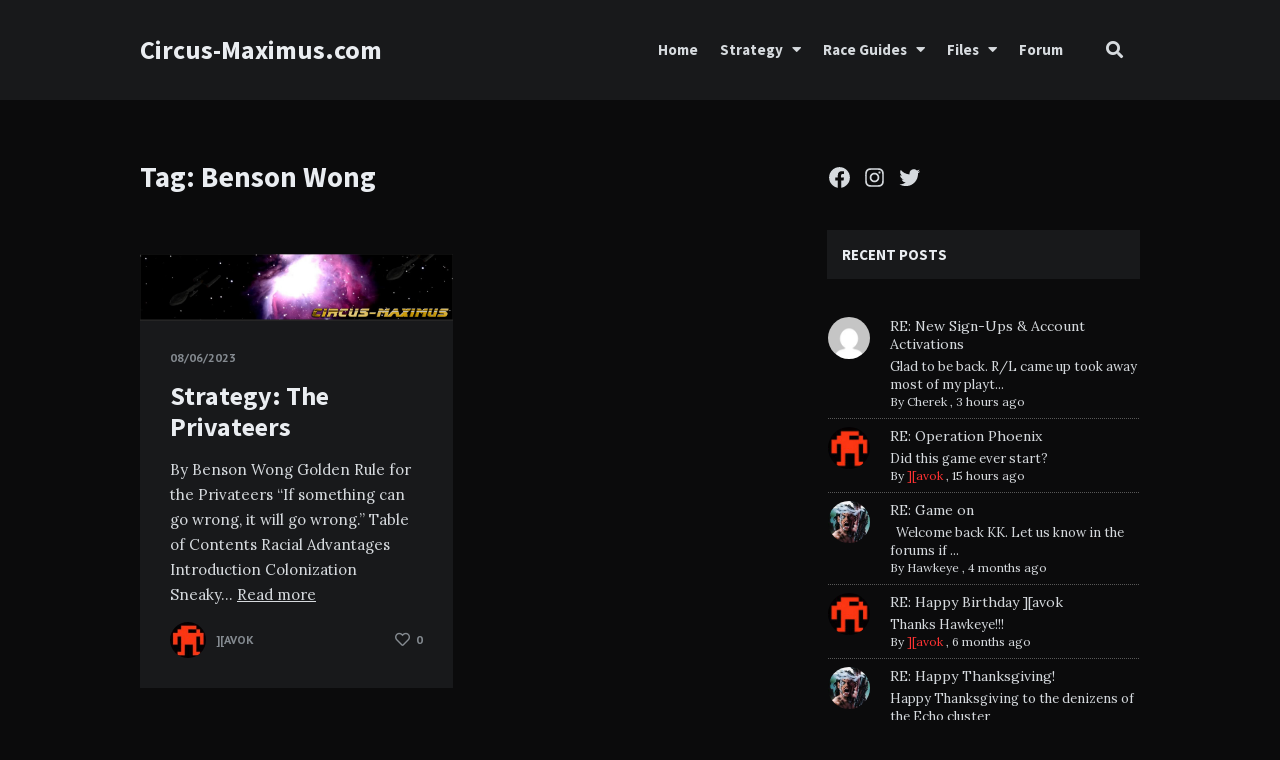

--- FILE ---
content_type: text/html; charset=UTF-8
request_url: https://circus-maximus.com/tag/benson-wong/
body_size: 18883
content:
<!doctype html>
<html lang="en-US">
<head>
	<meta charset="UTF-8">
	<meta http-equiv="X-UA-Compatible" content="IE=edge">
	<meta name="viewport" content="width=device-width, initial-scale=1, shrink-to-fit=no">

	<link rel="profile" href="https://gmpg.org/xfn/11">
	<link rel="pingback" href="https://circus-maximus.com/xmlrpc.php">

	<meta name='robots' content='index, follow, max-image-preview:large, max-snippet:-1, max-video-preview:-1' />

	<!-- This site is optimized with the Yoast SEO plugin v26.7 - https://yoast.com/wordpress/plugins/seo/ -->
	<title>Benson Wong Archives - Circus-Maximus.com</title>
	<link rel="canonical" href="https://circus-maximus.com/tag/benson-wong/" />
	<meta property="og:locale" content="en_US" />
	<meta property="og:type" content="article" />
	<meta property="og:title" content="Benson Wong Archives - Circus-Maximus.com" />
	<meta property="og:url" content="https://circus-maximus.com/tag/benson-wong/" />
	<meta property="og:site_name" content="Circus-Maximus.com" />
	<meta name="twitter:card" content="summary_large_image" />
	<script type="application/ld+json" class="yoast-schema-graph">{"@context":"https://schema.org","@graph":[{"@type":"CollectionPage","@id":"https://circus-maximus.com/tag/benson-wong/","url":"https://circus-maximus.com/tag/benson-wong/","name":"Benson Wong Archives - Circus-Maximus.com","isPartOf":{"@id":"https://circus-maximus.com/#website"},"primaryImageOfPage":{"@id":"https://circus-maximus.com/tag/benson-wong/#primaryimage"},"image":{"@id":"https://circus-maximus.com/tag/benson-wong/#primaryimage"},"thumbnailUrl":"https://circus-maximus.com/wp-content/uploads/2023/08/privateerbanner.jpg","breadcrumb":{"@id":"https://circus-maximus.com/tag/benson-wong/#breadcrumb"},"inLanguage":"en-US"},{"@type":"ImageObject","inLanguage":"en-US","@id":"https://circus-maximus.com/tag/benson-wong/#primaryimage","url":"https://circus-maximus.com/wp-content/uploads/2023/08/privateerbanner.jpg","contentUrl":"https://circus-maximus.com/wp-content/uploads/2023/08/privateerbanner.jpg","width":960,"height":204},{"@type":"BreadcrumbList","@id":"https://circus-maximus.com/tag/benson-wong/#breadcrumb","itemListElement":[{"@type":"ListItem","position":1,"name":"Home","item":"https://circus-maximus.com/"},{"@type":"ListItem","position":2,"name":"Benson Wong"}]},{"@type":"WebSite","@id":"https://circus-maximus.com/#website","url":"https://circus-maximus.com/","name":"Circus-Maximus.com","description":"VGA Planets Super Site","potentialAction":[{"@type":"SearchAction","target":{"@type":"EntryPoint","urlTemplate":"https://circus-maximus.com/?s={search_term_string}"},"query-input":{"@type":"PropertyValueSpecification","valueRequired":true,"valueName":"search_term_string"}}],"inLanguage":"en-US"}]}</script>
	<!-- / Yoast SEO plugin. -->


<link rel='dns-prefetch' href='//circus-maximus.com' />
<link rel='dns-prefetch' href='//www.googletagmanager.com' />
<link rel='dns-prefetch' href='//fonts.googleapis.com' />
<link href='//fonts.gstatic.com' crossorigin rel='preconnect' />
<link rel="alternate" type="application/rss+xml" title="Circus-Maximus.com &raquo; Feed" href="https://circus-maximus.com/feed/" />
<link rel="alternate" type="application/rss+xml" title="Circus-Maximus.com &raquo; Comments Feed" href="https://circus-maximus.com/comments/feed/" />
<link rel="alternate" type="application/rss+xml" title="Circus-Maximus.com &raquo; Benson Wong Tag Feed" href="https://circus-maximus.com/tag/benson-wong/feed/" />
<style id='wp-img-auto-sizes-contain-inline-css' type='text/css'>
img:is([sizes=auto i],[sizes^="auto," i]){contain-intrinsic-size:3000px 1500px}
/*# sourceURL=wp-img-auto-sizes-contain-inline-css */
</style>
<link rel='stylesheet' id='sdm-styles-css' href='https://circus-maximus.com/wp-content/plugins/simple-download-monitor/css/sdm_wp_styles.css?ver=6.9' type='text/css' media='all' />
<style id='wp-emoji-styles-inline-css' type='text/css'>

	img.wp-smiley, img.emoji {
		display: inline !important;
		border: none !important;
		box-shadow: none !important;
		height: 1em !important;
		width: 1em !important;
		margin: 0 0.07em !important;
		vertical-align: -0.1em !important;
		background: none !important;
		padding: 0 !important;
	}
/*# sourceURL=wp-emoji-styles-inline-css */
</style>
<style id='wp-block-library-inline-css' type='text/css'>
:root{--wp-block-synced-color:#7a00df;--wp-block-synced-color--rgb:122,0,223;--wp-bound-block-color:var(--wp-block-synced-color);--wp-editor-canvas-background:#ddd;--wp-admin-theme-color:#007cba;--wp-admin-theme-color--rgb:0,124,186;--wp-admin-theme-color-darker-10:#006ba1;--wp-admin-theme-color-darker-10--rgb:0,107,160.5;--wp-admin-theme-color-darker-20:#005a87;--wp-admin-theme-color-darker-20--rgb:0,90,135;--wp-admin-border-width-focus:2px}@media (min-resolution:192dpi){:root{--wp-admin-border-width-focus:1.5px}}.wp-element-button{cursor:pointer}:root .has-very-light-gray-background-color{background-color:#eee}:root .has-very-dark-gray-background-color{background-color:#313131}:root .has-very-light-gray-color{color:#eee}:root .has-very-dark-gray-color{color:#313131}:root .has-vivid-green-cyan-to-vivid-cyan-blue-gradient-background{background:linear-gradient(135deg,#00d084,#0693e3)}:root .has-purple-crush-gradient-background{background:linear-gradient(135deg,#34e2e4,#4721fb 50%,#ab1dfe)}:root .has-hazy-dawn-gradient-background{background:linear-gradient(135deg,#faaca8,#dad0ec)}:root .has-subdued-olive-gradient-background{background:linear-gradient(135deg,#fafae1,#67a671)}:root .has-atomic-cream-gradient-background{background:linear-gradient(135deg,#fdd79a,#004a59)}:root .has-nightshade-gradient-background{background:linear-gradient(135deg,#330968,#31cdcf)}:root .has-midnight-gradient-background{background:linear-gradient(135deg,#020381,#2874fc)}:root{--wp--preset--font-size--normal:16px;--wp--preset--font-size--huge:42px}.has-regular-font-size{font-size:1em}.has-larger-font-size{font-size:2.625em}.has-normal-font-size{font-size:var(--wp--preset--font-size--normal)}.has-huge-font-size{font-size:var(--wp--preset--font-size--huge)}.has-text-align-center{text-align:center}.has-text-align-left{text-align:left}.has-text-align-right{text-align:right}.has-fit-text{white-space:nowrap!important}#end-resizable-editor-section{display:none}.aligncenter{clear:both}.items-justified-left{justify-content:flex-start}.items-justified-center{justify-content:center}.items-justified-right{justify-content:flex-end}.items-justified-space-between{justify-content:space-between}.screen-reader-text{border:0;clip-path:inset(50%);height:1px;margin:-1px;overflow:hidden;padding:0;position:absolute;width:1px;word-wrap:normal!important}.screen-reader-text:focus{background-color:#ddd;clip-path:none;color:#444;display:block;font-size:1em;height:auto;left:5px;line-height:normal;padding:15px 23px 14px;text-decoration:none;top:5px;width:auto;z-index:100000}html :where(.has-border-color){border-style:solid}html :where([style*=border-top-color]){border-top-style:solid}html :where([style*=border-right-color]){border-right-style:solid}html :where([style*=border-bottom-color]){border-bottom-style:solid}html :where([style*=border-left-color]){border-left-style:solid}html :where([style*=border-width]){border-style:solid}html :where([style*=border-top-width]){border-top-style:solid}html :where([style*=border-right-width]){border-right-style:solid}html :where([style*=border-bottom-width]){border-bottom-style:solid}html :where([style*=border-left-width]){border-left-style:solid}html :where(img[class*=wp-image-]){height:auto;max-width:100%}:where(figure){margin:0 0 1em}html :where(.is-position-sticky){--wp-admin--admin-bar--position-offset:var(--wp-admin--admin-bar--height,0px)}@media screen and (max-width:600px){html :where(.is-position-sticky){--wp-admin--admin-bar--position-offset:0px}}

/*# sourceURL=wp-block-library-inline-css */
</style><style id='wp-block-social-links-inline-css' type='text/css'>
.wp-block-social-links{background:none;box-sizing:border-box;margin-left:0;padding-left:0;padding-right:0;text-indent:0}.wp-block-social-links .wp-social-link a,.wp-block-social-links .wp-social-link a:hover{border-bottom:0;box-shadow:none;text-decoration:none}.wp-block-social-links .wp-social-link svg{height:1em;width:1em}.wp-block-social-links .wp-social-link span:not(.screen-reader-text){font-size:.65em;margin-left:.5em;margin-right:.5em}.wp-block-social-links.has-small-icon-size{font-size:16px}.wp-block-social-links,.wp-block-social-links.has-normal-icon-size{font-size:24px}.wp-block-social-links.has-large-icon-size{font-size:36px}.wp-block-social-links.has-huge-icon-size{font-size:48px}.wp-block-social-links.aligncenter{display:flex;justify-content:center}.wp-block-social-links.alignright{justify-content:flex-end}.wp-block-social-link{border-radius:9999px;display:block}@media not (prefers-reduced-motion){.wp-block-social-link{transition:transform .1s ease}}.wp-block-social-link{height:auto}.wp-block-social-link a{align-items:center;display:flex;line-height:0}.wp-block-social-link:hover{transform:scale(1.1)}.wp-block-social-links .wp-block-social-link.wp-social-link{display:inline-block;margin:0;padding:0}.wp-block-social-links .wp-block-social-link.wp-social-link .wp-block-social-link-anchor,.wp-block-social-links .wp-block-social-link.wp-social-link .wp-block-social-link-anchor svg,.wp-block-social-links .wp-block-social-link.wp-social-link .wp-block-social-link-anchor:active,.wp-block-social-links .wp-block-social-link.wp-social-link .wp-block-social-link-anchor:hover,.wp-block-social-links .wp-block-social-link.wp-social-link .wp-block-social-link-anchor:visited{color:currentColor;fill:currentColor}:where(.wp-block-social-links:not(.is-style-logos-only)) .wp-social-link{background-color:#f0f0f0;color:#444}:where(.wp-block-social-links:not(.is-style-logos-only)) .wp-social-link-amazon{background-color:#f90;color:#fff}:where(.wp-block-social-links:not(.is-style-logos-only)) .wp-social-link-bandcamp{background-color:#1ea0c3;color:#fff}:where(.wp-block-social-links:not(.is-style-logos-only)) .wp-social-link-behance{background-color:#0757fe;color:#fff}:where(.wp-block-social-links:not(.is-style-logos-only)) .wp-social-link-bluesky{background-color:#0a7aff;color:#fff}:where(.wp-block-social-links:not(.is-style-logos-only)) .wp-social-link-codepen{background-color:#1e1f26;color:#fff}:where(.wp-block-social-links:not(.is-style-logos-only)) .wp-social-link-deviantart{background-color:#02e49b;color:#fff}:where(.wp-block-social-links:not(.is-style-logos-only)) .wp-social-link-discord{background-color:#5865f2;color:#fff}:where(.wp-block-social-links:not(.is-style-logos-only)) .wp-social-link-dribbble{background-color:#e94c89;color:#fff}:where(.wp-block-social-links:not(.is-style-logos-only)) .wp-social-link-dropbox{background-color:#4280ff;color:#fff}:where(.wp-block-social-links:not(.is-style-logos-only)) .wp-social-link-etsy{background-color:#f45800;color:#fff}:where(.wp-block-social-links:not(.is-style-logos-only)) .wp-social-link-facebook{background-color:#0866ff;color:#fff}:where(.wp-block-social-links:not(.is-style-logos-only)) .wp-social-link-fivehundredpx{background-color:#000;color:#fff}:where(.wp-block-social-links:not(.is-style-logos-only)) .wp-social-link-flickr{background-color:#0461dd;color:#fff}:where(.wp-block-social-links:not(.is-style-logos-only)) .wp-social-link-foursquare{background-color:#e65678;color:#fff}:where(.wp-block-social-links:not(.is-style-logos-only)) .wp-social-link-github{background-color:#24292d;color:#fff}:where(.wp-block-social-links:not(.is-style-logos-only)) .wp-social-link-goodreads{background-color:#eceadd;color:#382110}:where(.wp-block-social-links:not(.is-style-logos-only)) .wp-social-link-google{background-color:#ea4434;color:#fff}:where(.wp-block-social-links:not(.is-style-logos-only)) .wp-social-link-gravatar{background-color:#1d4fc4;color:#fff}:where(.wp-block-social-links:not(.is-style-logos-only)) .wp-social-link-instagram{background-color:#f00075;color:#fff}:where(.wp-block-social-links:not(.is-style-logos-only)) .wp-social-link-lastfm{background-color:#e21b24;color:#fff}:where(.wp-block-social-links:not(.is-style-logos-only)) .wp-social-link-linkedin{background-color:#0d66c2;color:#fff}:where(.wp-block-social-links:not(.is-style-logos-only)) .wp-social-link-mastodon{background-color:#3288d4;color:#fff}:where(.wp-block-social-links:not(.is-style-logos-only)) .wp-social-link-medium{background-color:#000;color:#fff}:where(.wp-block-social-links:not(.is-style-logos-only)) .wp-social-link-meetup{background-color:#f6405f;color:#fff}:where(.wp-block-social-links:not(.is-style-logos-only)) .wp-social-link-patreon{background-color:#000;color:#fff}:where(.wp-block-social-links:not(.is-style-logos-only)) .wp-social-link-pinterest{background-color:#e60122;color:#fff}:where(.wp-block-social-links:not(.is-style-logos-only)) .wp-social-link-pocket{background-color:#ef4155;color:#fff}:where(.wp-block-social-links:not(.is-style-logos-only)) .wp-social-link-reddit{background-color:#ff4500;color:#fff}:where(.wp-block-social-links:not(.is-style-logos-only)) .wp-social-link-skype{background-color:#0478d7;color:#fff}:where(.wp-block-social-links:not(.is-style-logos-only)) .wp-social-link-snapchat{background-color:#fefc00;color:#fff;stroke:#000}:where(.wp-block-social-links:not(.is-style-logos-only)) .wp-social-link-soundcloud{background-color:#ff5600;color:#fff}:where(.wp-block-social-links:not(.is-style-logos-only)) .wp-social-link-spotify{background-color:#1bd760;color:#fff}:where(.wp-block-social-links:not(.is-style-logos-only)) .wp-social-link-telegram{background-color:#2aabee;color:#fff}:where(.wp-block-social-links:not(.is-style-logos-only)) .wp-social-link-threads{background-color:#000;color:#fff}:where(.wp-block-social-links:not(.is-style-logos-only)) .wp-social-link-tiktok{background-color:#000;color:#fff}:where(.wp-block-social-links:not(.is-style-logos-only)) .wp-social-link-tumblr{background-color:#011835;color:#fff}:where(.wp-block-social-links:not(.is-style-logos-only)) .wp-social-link-twitch{background-color:#6440a4;color:#fff}:where(.wp-block-social-links:not(.is-style-logos-only)) .wp-social-link-twitter{background-color:#1da1f2;color:#fff}:where(.wp-block-social-links:not(.is-style-logos-only)) .wp-social-link-vimeo{background-color:#1eb7ea;color:#fff}:where(.wp-block-social-links:not(.is-style-logos-only)) .wp-social-link-vk{background-color:#4680c2;color:#fff}:where(.wp-block-social-links:not(.is-style-logos-only)) .wp-social-link-wordpress{background-color:#3499cd;color:#fff}:where(.wp-block-social-links:not(.is-style-logos-only)) .wp-social-link-whatsapp{background-color:#25d366;color:#fff}:where(.wp-block-social-links:not(.is-style-logos-only)) .wp-social-link-x{background-color:#000;color:#fff}:where(.wp-block-social-links:not(.is-style-logos-only)) .wp-social-link-yelp{background-color:#d32422;color:#fff}:where(.wp-block-social-links:not(.is-style-logos-only)) .wp-social-link-youtube{background-color:red;color:#fff}:where(.wp-block-social-links.is-style-logos-only) .wp-social-link{background:none}:where(.wp-block-social-links.is-style-logos-only) .wp-social-link svg{height:1.25em;width:1.25em}:where(.wp-block-social-links.is-style-logos-only) .wp-social-link-amazon{color:#f90}:where(.wp-block-social-links.is-style-logos-only) .wp-social-link-bandcamp{color:#1ea0c3}:where(.wp-block-social-links.is-style-logos-only) .wp-social-link-behance{color:#0757fe}:where(.wp-block-social-links.is-style-logos-only) .wp-social-link-bluesky{color:#0a7aff}:where(.wp-block-social-links.is-style-logos-only) .wp-social-link-codepen{color:#1e1f26}:where(.wp-block-social-links.is-style-logos-only) .wp-social-link-deviantart{color:#02e49b}:where(.wp-block-social-links.is-style-logos-only) .wp-social-link-discord{color:#5865f2}:where(.wp-block-social-links.is-style-logos-only) .wp-social-link-dribbble{color:#e94c89}:where(.wp-block-social-links.is-style-logos-only) .wp-social-link-dropbox{color:#4280ff}:where(.wp-block-social-links.is-style-logos-only) .wp-social-link-etsy{color:#f45800}:where(.wp-block-social-links.is-style-logos-only) .wp-social-link-facebook{color:#0866ff}:where(.wp-block-social-links.is-style-logos-only) .wp-social-link-fivehundredpx{color:#000}:where(.wp-block-social-links.is-style-logos-only) .wp-social-link-flickr{color:#0461dd}:where(.wp-block-social-links.is-style-logos-only) .wp-social-link-foursquare{color:#e65678}:where(.wp-block-social-links.is-style-logos-only) .wp-social-link-github{color:#24292d}:where(.wp-block-social-links.is-style-logos-only) .wp-social-link-goodreads{color:#382110}:where(.wp-block-social-links.is-style-logos-only) .wp-social-link-google{color:#ea4434}:where(.wp-block-social-links.is-style-logos-only) .wp-social-link-gravatar{color:#1d4fc4}:where(.wp-block-social-links.is-style-logos-only) .wp-social-link-instagram{color:#f00075}:where(.wp-block-social-links.is-style-logos-only) .wp-social-link-lastfm{color:#e21b24}:where(.wp-block-social-links.is-style-logos-only) .wp-social-link-linkedin{color:#0d66c2}:where(.wp-block-social-links.is-style-logos-only) .wp-social-link-mastodon{color:#3288d4}:where(.wp-block-social-links.is-style-logos-only) .wp-social-link-medium{color:#000}:where(.wp-block-social-links.is-style-logos-only) .wp-social-link-meetup{color:#f6405f}:where(.wp-block-social-links.is-style-logos-only) .wp-social-link-patreon{color:#000}:where(.wp-block-social-links.is-style-logos-only) .wp-social-link-pinterest{color:#e60122}:where(.wp-block-social-links.is-style-logos-only) .wp-social-link-pocket{color:#ef4155}:where(.wp-block-social-links.is-style-logos-only) .wp-social-link-reddit{color:#ff4500}:where(.wp-block-social-links.is-style-logos-only) .wp-social-link-skype{color:#0478d7}:where(.wp-block-social-links.is-style-logos-only) .wp-social-link-snapchat{color:#fff;stroke:#000}:where(.wp-block-social-links.is-style-logos-only) .wp-social-link-soundcloud{color:#ff5600}:where(.wp-block-social-links.is-style-logos-only) .wp-social-link-spotify{color:#1bd760}:where(.wp-block-social-links.is-style-logos-only) .wp-social-link-telegram{color:#2aabee}:where(.wp-block-social-links.is-style-logos-only) .wp-social-link-threads{color:#000}:where(.wp-block-social-links.is-style-logos-only) .wp-social-link-tiktok{color:#000}:where(.wp-block-social-links.is-style-logos-only) .wp-social-link-tumblr{color:#011835}:where(.wp-block-social-links.is-style-logos-only) .wp-social-link-twitch{color:#6440a4}:where(.wp-block-social-links.is-style-logos-only) .wp-social-link-twitter{color:#1da1f2}:where(.wp-block-social-links.is-style-logos-only) .wp-social-link-vimeo{color:#1eb7ea}:where(.wp-block-social-links.is-style-logos-only) .wp-social-link-vk{color:#4680c2}:where(.wp-block-social-links.is-style-logos-only) .wp-social-link-whatsapp{color:#25d366}:where(.wp-block-social-links.is-style-logos-only) .wp-social-link-wordpress{color:#3499cd}:where(.wp-block-social-links.is-style-logos-only) .wp-social-link-x{color:#000}:where(.wp-block-social-links.is-style-logos-only) .wp-social-link-yelp{color:#d32422}:where(.wp-block-social-links.is-style-logos-only) .wp-social-link-youtube{color:red}.wp-block-social-links.is-style-pill-shape .wp-social-link{width:auto}:root :where(.wp-block-social-links .wp-social-link a){padding:.25em}:root :where(.wp-block-social-links.is-style-logos-only .wp-social-link a){padding:0}:root :where(.wp-block-social-links.is-style-pill-shape .wp-social-link a){padding-left:.6666666667em;padding-right:.6666666667em}.wp-block-social-links:not(.has-icon-color):not(.has-icon-background-color) .wp-social-link-snapchat .wp-block-social-link-label{color:#000}
/*# sourceURL=https://circus-maximus.com/wp-includes/blocks/social-links/style.min.css */
</style>
<style id='global-styles-inline-css' type='text/css'>
:root{--wp--preset--aspect-ratio--square: 1;--wp--preset--aspect-ratio--4-3: 4/3;--wp--preset--aspect-ratio--3-4: 3/4;--wp--preset--aspect-ratio--3-2: 3/2;--wp--preset--aspect-ratio--2-3: 2/3;--wp--preset--aspect-ratio--16-9: 16/9;--wp--preset--aspect-ratio--9-16: 9/16;--wp--preset--color--black: #000000;--wp--preset--color--cyan-bluish-gray: #abb8c3;--wp--preset--color--white: #ffffff;--wp--preset--color--pale-pink: #f78da7;--wp--preset--color--vivid-red: #cf2e2e;--wp--preset--color--luminous-vivid-orange: #ff6900;--wp--preset--color--luminous-vivid-amber: #fcb900;--wp--preset--color--light-green-cyan: #7bdcb5;--wp--preset--color--vivid-green-cyan: #00d084;--wp--preset--color--pale-cyan-blue: #8ed1fc;--wp--preset--color--vivid-cyan-blue: #0693e3;--wp--preset--color--vivid-purple: #9b51e0;--wp--preset--gradient--vivid-cyan-blue-to-vivid-purple: linear-gradient(135deg,rgb(6,147,227) 0%,rgb(155,81,224) 100%);--wp--preset--gradient--light-green-cyan-to-vivid-green-cyan: linear-gradient(135deg,rgb(122,220,180) 0%,rgb(0,208,130) 100%);--wp--preset--gradient--luminous-vivid-amber-to-luminous-vivid-orange: linear-gradient(135deg,rgb(252,185,0) 0%,rgb(255,105,0) 100%);--wp--preset--gradient--luminous-vivid-orange-to-vivid-red: linear-gradient(135deg,rgb(255,105,0) 0%,rgb(207,46,46) 100%);--wp--preset--gradient--very-light-gray-to-cyan-bluish-gray: linear-gradient(135deg,rgb(238,238,238) 0%,rgb(169,184,195) 100%);--wp--preset--gradient--cool-to-warm-spectrum: linear-gradient(135deg,rgb(74,234,220) 0%,rgb(151,120,209) 20%,rgb(207,42,186) 40%,rgb(238,44,130) 60%,rgb(251,105,98) 80%,rgb(254,248,76) 100%);--wp--preset--gradient--blush-light-purple: linear-gradient(135deg,rgb(255,206,236) 0%,rgb(152,150,240) 100%);--wp--preset--gradient--blush-bordeaux: linear-gradient(135deg,rgb(254,205,165) 0%,rgb(254,45,45) 50%,rgb(107,0,62) 100%);--wp--preset--gradient--luminous-dusk: linear-gradient(135deg,rgb(255,203,112) 0%,rgb(199,81,192) 50%,rgb(65,88,208) 100%);--wp--preset--gradient--pale-ocean: linear-gradient(135deg,rgb(255,245,203) 0%,rgb(182,227,212) 50%,rgb(51,167,181) 100%);--wp--preset--gradient--electric-grass: linear-gradient(135deg,rgb(202,248,128) 0%,rgb(113,206,126) 100%);--wp--preset--gradient--midnight: linear-gradient(135deg,rgb(2,3,129) 0%,rgb(40,116,252) 100%);--wp--preset--font-size--small: 13px;--wp--preset--font-size--medium: 20px;--wp--preset--font-size--large: 36px;--wp--preset--font-size--x-large: 42px;--wp--preset--spacing--20: 0.44rem;--wp--preset--spacing--30: 0.67rem;--wp--preset--spacing--40: 1rem;--wp--preset--spacing--50: 1.5rem;--wp--preset--spacing--60: 2.25rem;--wp--preset--spacing--70: 3.38rem;--wp--preset--spacing--80: 5.06rem;--wp--preset--shadow--natural: 6px 6px 9px rgba(0, 0, 0, 0.2);--wp--preset--shadow--deep: 12px 12px 50px rgba(0, 0, 0, 0.4);--wp--preset--shadow--sharp: 6px 6px 0px rgba(0, 0, 0, 0.2);--wp--preset--shadow--outlined: 6px 6px 0px -3px rgb(255, 255, 255), 6px 6px rgb(0, 0, 0);--wp--preset--shadow--crisp: 6px 6px 0px rgb(0, 0, 0);}:where(.is-layout-flex){gap: 0.5em;}:where(.is-layout-grid){gap: 0.5em;}body .is-layout-flex{display: flex;}.is-layout-flex{flex-wrap: wrap;align-items: center;}.is-layout-flex > :is(*, div){margin: 0;}body .is-layout-grid{display: grid;}.is-layout-grid > :is(*, div){margin: 0;}:where(.wp-block-columns.is-layout-flex){gap: 2em;}:where(.wp-block-columns.is-layout-grid){gap: 2em;}:where(.wp-block-post-template.is-layout-flex){gap: 1.25em;}:where(.wp-block-post-template.is-layout-grid){gap: 1.25em;}.has-black-color{color: var(--wp--preset--color--black) !important;}.has-cyan-bluish-gray-color{color: var(--wp--preset--color--cyan-bluish-gray) !important;}.has-white-color{color: var(--wp--preset--color--white) !important;}.has-pale-pink-color{color: var(--wp--preset--color--pale-pink) !important;}.has-vivid-red-color{color: var(--wp--preset--color--vivid-red) !important;}.has-luminous-vivid-orange-color{color: var(--wp--preset--color--luminous-vivid-orange) !important;}.has-luminous-vivid-amber-color{color: var(--wp--preset--color--luminous-vivid-amber) !important;}.has-light-green-cyan-color{color: var(--wp--preset--color--light-green-cyan) !important;}.has-vivid-green-cyan-color{color: var(--wp--preset--color--vivid-green-cyan) !important;}.has-pale-cyan-blue-color{color: var(--wp--preset--color--pale-cyan-blue) !important;}.has-vivid-cyan-blue-color{color: var(--wp--preset--color--vivid-cyan-blue) !important;}.has-vivid-purple-color{color: var(--wp--preset--color--vivid-purple) !important;}.has-black-background-color{background-color: var(--wp--preset--color--black) !important;}.has-cyan-bluish-gray-background-color{background-color: var(--wp--preset--color--cyan-bluish-gray) !important;}.has-white-background-color{background-color: var(--wp--preset--color--white) !important;}.has-pale-pink-background-color{background-color: var(--wp--preset--color--pale-pink) !important;}.has-vivid-red-background-color{background-color: var(--wp--preset--color--vivid-red) !important;}.has-luminous-vivid-orange-background-color{background-color: var(--wp--preset--color--luminous-vivid-orange) !important;}.has-luminous-vivid-amber-background-color{background-color: var(--wp--preset--color--luminous-vivid-amber) !important;}.has-light-green-cyan-background-color{background-color: var(--wp--preset--color--light-green-cyan) !important;}.has-vivid-green-cyan-background-color{background-color: var(--wp--preset--color--vivid-green-cyan) !important;}.has-pale-cyan-blue-background-color{background-color: var(--wp--preset--color--pale-cyan-blue) !important;}.has-vivid-cyan-blue-background-color{background-color: var(--wp--preset--color--vivid-cyan-blue) !important;}.has-vivid-purple-background-color{background-color: var(--wp--preset--color--vivid-purple) !important;}.has-black-border-color{border-color: var(--wp--preset--color--black) !important;}.has-cyan-bluish-gray-border-color{border-color: var(--wp--preset--color--cyan-bluish-gray) !important;}.has-white-border-color{border-color: var(--wp--preset--color--white) !important;}.has-pale-pink-border-color{border-color: var(--wp--preset--color--pale-pink) !important;}.has-vivid-red-border-color{border-color: var(--wp--preset--color--vivid-red) !important;}.has-luminous-vivid-orange-border-color{border-color: var(--wp--preset--color--luminous-vivid-orange) !important;}.has-luminous-vivid-amber-border-color{border-color: var(--wp--preset--color--luminous-vivid-amber) !important;}.has-light-green-cyan-border-color{border-color: var(--wp--preset--color--light-green-cyan) !important;}.has-vivid-green-cyan-border-color{border-color: var(--wp--preset--color--vivid-green-cyan) !important;}.has-pale-cyan-blue-border-color{border-color: var(--wp--preset--color--pale-cyan-blue) !important;}.has-vivid-cyan-blue-border-color{border-color: var(--wp--preset--color--vivid-cyan-blue) !important;}.has-vivid-purple-border-color{border-color: var(--wp--preset--color--vivid-purple) !important;}.has-vivid-cyan-blue-to-vivid-purple-gradient-background{background: var(--wp--preset--gradient--vivid-cyan-blue-to-vivid-purple) !important;}.has-light-green-cyan-to-vivid-green-cyan-gradient-background{background: var(--wp--preset--gradient--light-green-cyan-to-vivid-green-cyan) !important;}.has-luminous-vivid-amber-to-luminous-vivid-orange-gradient-background{background: var(--wp--preset--gradient--luminous-vivid-amber-to-luminous-vivid-orange) !important;}.has-luminous-vivid-orange-to-vivid-red-gradient-background{background: var(--wp--preset--gradient--luminous-vivid-orange-to-vivid-red) !important;}.has-very-light-gray-to-cyan-bluish-gray-gradient-background{background: var(--wp--preset--gradient--very-light-gray-to-cyan-bluish-gray) !important;}.has-cool-to-warm-spectrum-gradient-background{background: var(--wp--preset--gradient--cool-to-warm-spectrum) !important;}.has-blush-light-purple-gradient-background{background: var(--wp--preset--gradient--blush-light-purple) !important;}.has-blush-bordeaux-gradient-background{background: var(--wp--preset--gradient--blush-bordeaux) !important;}.has-luminous-dusk-gradient-background{background: var(--wp--preset--gradient--luminous-dusk) !important;}.has-pale-ocean-gradient-background{background: var(--wp--preset--gradient--pale-ocean) !important;}.has-electric-grass-gradient-background{background: var(--wp--preset--gradient--electric-grass) !important;}.has-midnight-gradient-background{background: var(--wp--preset--gradient--midnight) !important;}.has-small-font-size{font-size: var(--wp--preset--font-size--small) !important;}.has-medium-font-size{font-size: var(--wp--preset--font-size--medium) !important;}.has-large-font-size{font-size: var(--wp--preset--font-size--large) !important;}.has-x-large-font-size{font-size: var(--wp--preset--font-size--x-large) !important;}
/*# sourceURL=global-styles-inline-css */
</style>

<style id='classic-theme-styles-inline-css' type='text/css'>
/*! This file is auto-generated */
.wp-block-button__link{color:#fff;background-color:#32373c;border-radius:9999px;box-shadow:none;text-decoration:none;padding:calc(.667em + 2px) calc(1.333em + 2px);font-size:1.125em}.wp-block-file__button{background:#32373c;color:#fff;text-decoration:none}
/*# sourceURL=/wp-includes/css/classic-themes.min.css */
</style>
<link rel='stylesheet' id='owl-carousel-css' href='https://circus-maximus.com/wp-content/plugins/nimbo-widgets/assets/owlcarousel/assets/owl.carousel.min.css?ver=2.3.4' type='text/css' media='all' />
<link rel='stylesheet' id='owl-theme-default-css' href='https://circus-maximus.com/wp-content/plugins/nimbo-widgets/assets/owlcarousel/assets/owl.theme.default.min.css?ver=2.3.4' type='text/css' media='all' />
<link rel='stylesheet' id='wpos-slick-style-css' href='https://circus-maximus.com/wp-content/plugins/wp-trending-post-slider-and-widget/assets/css/slick.css?ver=1.8.6' type='text/css' media='all' />
<link rel='stylesheet' id='wtpsw-public-style-css' href='https://circus-maximus.com/wp-content/plugins/wp-trending-post-slider-and-widget/assets/css/wtpsw-public.css?ver=1.8.6' type='text/css' media='all' />
<link rel='stylesheet' id='nimbo-google-fonts-css' href='//fonts.googleapis.com/css?family=Lora%3A400%2C400i%2C700%2C700i%7CSource+Sans+Pro%3A400%2C600%2C700%7CPlayfair+Display%3A400%2C400i%7CPT+Sans%3A400%2C700&#038;subset&#038;ver=1.4.8' type='text/css' media='all' />
<link rel='stylesheet' id='bootstrap-css' href='https://circus-maximus.com/wp-content/themes/nimbo/css/bootstrap.min.css?ver=3.4.1' type='text/css' media='all' />
<link rel='stylesheet' id='bootstrap-theme-css' href='https://circus-maximus.com/wp-content/themes/nimbo/css/bootstrap-theme.min.css?ver=3.4.1' type='text/css' media='all' />
<link rel='stylesheet' id='nimbo-ie10-viewport-bug-workaround-css' href='https://circus-maximus.com/wp-content/themes/nimbo/css/ie10-viewport-bug-workaround.css?ver=3.4.1' type='text/css' media='all' />
<link rel='stylesheet' id='font-awesome-css' href='https://circus-maximus.com/wp-content/themes/nimbo/assets/fontawesome/css/all.min.css?ver=5.15.4' type='text/css' media='all' />
<link rel='stylesheet' id='magnific-popup-css' href='https://circus-maximus.com/wp-content/themes/nimbo/assets/magnific-popup/magnific-popup.css?ver=1.1.0' type='text/css' media='all' />
<link rel='stylesheet' id='nimbo-style-css' href='https://circus-maximus.com/wp-content/themes/nimbo/style.css?ver=1.4.8' type='text/css' media='all' />
<link rel='stylesheet' id='wpforo-widgets-css' href='https://circus-maximus.com/wp-content/plugins/wpforo/themes/2022/widgets.css?ver=2.4.13' type='text/css' media='all' />
<link rel='stylesheet' id='wpforo-dynamic-style-css' href='https://circus-maximus.com/wp-content/uploads/wpforo/assets/colors.css?ver=2.4.13.a3ac03611c74bba5820b22655a97af93' type='text/css' media='all' />
<script type="text/javascript" src="https://circus-maximus.com/wp-includes/js/jquery/jquery.min.js?ver=3.7.1" id="jquery-core-js"></script>
<script type="text/javascript" src="https://circus-maximus.com/wp-includes/js/jquery/jquery-migrate.min.js?ver=3.4.1" id="jquery-migrate-js"></script>
<script type="text/javascript" id="sdm-scripts-js-extra">
/* <![CDATA[ */
var sdm_ajax_script = {"ajaxurl":"https://circus-maximus.com/wp-admin/admin-ajax.php"};
//# sourceURL=sdm-scripts-js-extra
/* ]]> */
</script>
<script type="text/javascript" src="https://circus-maximus.com/wp-content/plugins/simple-download-monitor/js/sdm_wp_scripts.js?ver=6.9" id="sdm-scripts-js"></script>

<!-- Google tag (gtag.js) snippet added by Site Kit -->
<!-- Google Analytics snippet added by Site Kit -->
<script type="text/javascript" src="https://www.googletagmanager.com/gtag/js?id=GT-5NXSPRP" id="google_gtagjs-js" async></script>
<script type="text/javascript" id="google_gtagjs-js-after">
/* <![CDATA[ */
window.dataLayer = window.dataLayer || [];function gtag(){dataLayer.push(arguments);}
gtag("set","linker",{"domains":["circus-maximus.com"]});
gtag("js", new Date());
gtag("set", "developer_id.dZTNiMT", true);
gtag("config", "GT-5NXSPRP");
//# sourceURL=google_gtagjs-js-after
/* ]]> */
</script>
<link rel="https://api.w.org/" href="https://circus-maximus.com/wp-json/" /><link rel="alternate" title="JSON" type="application/json" href="https://circus-maximus.com/wp-json/wp/v2/tags/840" /><link rel="EditURI" type="application/rsd+xml" title="RSD" href="https://circus-maximus.com/xmlrpc.php?rsd" />
<meta name="generator" content="WordPress 6.9" />
<meta name="generator" content="Site Kit by Google 1.170.0" /><style type="text/css" id="custom-background-css">
body.custom-background { background-color: #ffffff; }
</style>
	<link rel="icon" href="https://circus-maximus.com/wp-content/uploads/2022/04/cropped-profile-image-fb-page-vgaplanetscm-32x32.jpg" sizes="32x32" />
<link rel="icon" href="https://circus-maximus.com/wp-content/uploads/2022/04/cropped-profile-image-fb-page-vgaplanetscm-192x192.jpg" sizes="192x192" />
<link rel="apple-touch-icon" href="https://circus-maximus.com/wp-content/uploads/2022/04/cropped-profile-image-fb-page-vgaplanetscm-180x180.jpg" />
<meta name="msapplication-TileImage" content="https://circus-maximus.com/wp-content/uploads/2022/04/cropped-profile-image-fb-page-vgaplanetscm-270x270.jpg" />
		<style type="text/css" id="wp-custom-css">
			.menu-item-1466 .sub-menu
{ max-height:600px;
overflow:scroll;
}		</style>
		</head>

<body data-rsssl=1 class="archive tag tag-benson-wong tag-840 custom-background wp-embed-responsive wp-theme-nimbo bwp-body bwp-dark-style bwp-sticky-header-one-row wpf-dark wpft- wpf-guest wpfu-group-4 wpf-theme-2022 wpf-is_standalone-0 wpf-boardid-0 is_wpforo_page-0 is_wpforo_url-0 is_wpforo_shortcode_page-0">


<!-- header (type 1) -->
<header id="bwp-header">
	<div class="container">
		<div class="bwp-header-container clearfix">

			
				<!-- logo (text) -->
				<div class="bwp-logo-container bwp-logo-text-container">
					<a href="https://circus-maximus.com/" rel="home" class="bwp-logo-text">
						Circus-Maximus.com					</a>
				</div>
				<!-- end: logo -->

				
			<!-- search -->
			<div class="bwp-header-search-container">
				<!-- search icon -->
				<a href="#" rel="nofollow" id="bwp-show-dropdown-search" class="bwp-header-search-icon">
					<i class="fas fa-search"></i>
				</a>
				<!-- end: search icon -->
				<!-- container with search form -->
				<div id="bwp-dropdown-search" class="bwp-dropdown-search-container bwp-hidden">
					
<!-- search form -->
<form id="searchform" role="search" method="get" action="https://circus-maximus.com/">
	<div class="input-group">
		<input type="text" name="s" id="s" class="bwp-search-field form-control" autocomplete="off" placeholder="Enter your search query...">
		<span class="input-group-btn">
			<button type="submit" class="btn bwp-search-submit">
				<i class="fas fa-search"></i>
			</button>
		</span>
	</div>
</form>
<!-- end: search form -->
				</div>
				<!-- end: container with search form -->
			</div>
			<!-- end: search -->

			
			<!-- menu (visible) -->
			<div class="bwp-header-menu-container bwp-visible hidden-sm hidden-xs">
				<nav class="menu-main-menu-container"><ul id="menu-main-menu" class="sf-menu"><li id="menu-item-2882" class="menu-item menu-item-type-custom menu-item-object-custom menu-item-home menu-item-2882"><a href="https://circus-maximus.com">Home</a></li>
<li id="menu-item-2883" class="menu-item menu-item-type-taxonomy menu-item-object-category menu-item-has-children menu-item-2883"><a href="https://circus-maximus.com/category/strategy/">Strategy</a>
<ul class="sub-menu">
	<li id="menu-item-2884" class="menu-item menu-item-type-taxonomy menu-item-object-category menu-item-has-children menu-item-2884"><a href="https://circus-maximus.com/category/strategy/beginners/">Beginners</a>
	<ul class="sub-menu">
		<li id="menu-item-2913" class="menu-item menu-item-type-post_type menu-item-object-post menu-item-2913"><a href="https://circus-maximus.com/what-is-vga-planets/">What Is VGA Planets?</a></li>
		<li id="menu-item-2914" class="menu-item menu-item-type-post_type menu-item-object-post menu-item-2914"><a href="https://circus-maximus.com/vga-planets-faq/">VGA Planets FAQ</a></li>
		<li id="menu-item-2915" class="menu-item menu-item-type-post_type menu-item-object-post menu-item-2915"><a href="https://circus-maximus.com/early-game-strategy/">Early Game Strategy</a></li>
		<li id="menu-item-2916" class="menu-item menu-item-type-post_type menu-item-object-post menu-item-2916"><a href="https://circus-maximus.com/friendly-codes-various-authors-docs/">Friendly Codes: Various Authors &#038; Docs</a></li>
		<li id="menu-item-2917" class="menu-item menu-item-type-post_type menu-item-object-post menu-item-2917"><a href="https://circus-maximus.com/the-care-feeding-of-planets/">The Care &#038; Feeding of Planets</a></li>
	</ul>
</li>
	<li id="menu-item-2886" class="menu-item menu-item-type-taxonomy menu-item-object-category menu-item-has-children menu-item-2886"><a href="https://circus-maximus.com/category/strategy/general/">General</a>
	<ul class="sub-menu">
		<li id="menu-item-2918" class="menu-item menu-item-type-post_type menu-item-object-post menu-item-2918"><a href="https://circus-maximus.com/the-art-of-victory-playing-vga-planets-at-the-expert-level/">The Art of Victory: Playing VGA Planets at the Expert Level</a></li>
		<li id="menu-item-2919" class="menu-item menu-item-type-post_type menu-item-object-post menu-item-2919"><a href="https://circus-maximus.com/host-order-of-operations/">Host Order of Operations</a></li>
		<li id="menu-item-2920" class="menu-item menu-item-type-post_type menu-item-object-post menu-item-2920"><a href="https://circus-maximus.com/how-to-play-with-the-big-guys/">How To Play With The Big Guys…</a></li>
		<li id="menu-item-2921" class="menu-item menu-item-type-post_type menu-item-object-post menu-item-2921"><a href="https://circus-maximus.com/mine-field-travel/">Mine Field Travel</a></li>
		<li id="menu-item-2922" class="menu-item menu-item-type-post_type menu-item-object-post menu-item-2922"><a href="https://circus-maximus.com/siberian-snakes-list-of-undocumented-host-features/">Siberian Snake’s List of ‘Undocumented Host Features’</a></li>
		<li id="menu-item-2923" class="menu-item menu-item-type-post_type menu-item-object-post menu-item-2923"><a href="https://circus-maximus.com/the-h-files/">The H-Files</a></li>
		<li id="menu-item-2924" class="menu-item menu-item-type-post_type menu-item-object-post menu-item-2924"><a href="https://circus-maximus.com/the-reference/">The Reference</a></li>
		<li id="menu-item-2925" class="menu-item menu-item-type-post_type menu-item-object-post menu-item-2925"><a href="https://circus-maximus.com/timos-top-ten-tips-2/">Timo’s Top Ten Tips +2</a></li>
		<li id="menu-item-2926" class="menu-item menu-item-type-post_type menu-item-object-post menu-item-2926"><a href="https://circus-maximus.com/sun-tzus-art-of-war-applied-to-vga-planets/">Sun Tzu’s Art of War Applied to VGA Planets</a></li>
		<li id="menu-item-2927" class="menu-item menu-item-type-post_type menu-item-object-post menu-item-2927"><a href="https://circus-maximus.com/web-mines-a-study-of-snares/">Web Mines: A Study of Snares</a></li>
	</ul>
</li>
	<li id="menu-item-2885" class="menu-item menu-item-type-taxonomy menu-item-object-category menu-item-has-children menu-item-2885"><a href="https://circus-maximus.com/category/strategy/economy/">Economy</a>
	<ul class="sub-menu">
		<li id="menu-item-2928" class="menu-item menu-item-type-post_type menu-item-object-post menu-item-2928"><a href="https://circus-maximus.com/push-your-economy-to-the-max/">Push Your Economy To The MAX!</a></li>
		<li id="menu-item-2929" class="menu-item menu-item-type-post_type menu-item-object-post menu-item-2929"><a href="https://circus-maximus.com/imperial-economic-management/">Imperial Economic Management</a></li>
		<li id="menu-item-2930" class="menu-item menu-item-type-post_type menu-item-object-post menu-item-2930"><a href="https://circus-maximus.com/the-joys-of-taxation/">The Joys of Taxation</a></li>
		<li id="menu-item-2931" class="menu-item menu-item-type-post_type menu-item-object-post menu-item-2931"><a href="https://circus-maximus.com/vga-planets-economics/">VGA Planets Economics</a></li>
	</ul>
</li>
	<li id="menu-item-2887" class="menu-item menu-item-type-taxonomy menu-item-object-category menu-item-has-children menu-item-2887"><a href="https://circus-maximus.com/category/strategy/host-add-on-docs/">Host Add-On Docs</a>
	<ul class="sub-menu">
		<li id="menu-item-2946" class="menu-item menu-item-type-post_type menu-item-object-post menu-item-2946"><a href="https://circus-maximus.com/ab-host/">AB Host</a></li>
		<li id="menu-item-2947" class="menu-item menu-item-type-post_type menu-item-object-post menu-item-2947"><a href="https://circus-maximus.com/aliens/">ALIENS!</a></li>
		<li id="menu-item-2948" class="menu-item menu-item-type-post_type menu-item-object-post menu-item-2948"><a href="https://circus-maximus.com/allies/">Allies</a></li>
		<li id="menu-item-2949" class="menu-item menu-item-type-post_type menu-item-object-post menu-item-2949"><a href="https://circus-maximus.com/anomalies/">Anomalies</a></li>
		<li id="menu-item-2950" class="menu-item menu-item-type-post_type menu-item-object-post menu-item-2950"><a href="https://circus-maximus.com/asteroid/">Asteroid</a></li>
		<li id="menu-item-2951" class="menu-item menu-item-type-post_type menu-item-object-post menu-item-2951"><a href="https://circus-maximus.com/banzai/">BANZAI!</a></li>
		<li id="menu-item-2952" class="menu-item menu-item-type-post_type menu-item-object-post menu-item-2952"><a href="https://circus-maximus.com/centaurian-legacy/">Centaurian Legacy</a></li>
		<li id="menu-item-2953" class="menu-item menu-item-type-post_type menu-item-object-post menu-item-2953"><a href="https://circus-maximus.com/clans/">Clans</a></li>
		<li id="menu-item-2954" class="menu-item menu-item-type-post_type menu-item-object-post menu-item-2954"><a href="https://circus-maximus.com/crystalline-entity-reborn/">Crystalline Entity Reborn</a></li>
		<li id="menu-item-2955" class="menu-item menu-item-type-post_type menu-item-object-post menu-item-2955"><a href="https://circus-maximus.com/explore-map/">Explore Map</a></li>
		<li id="menu-item-2956" class="menu-item menu-item-type-post_type menu-item-object-post menu-item-2956"><a href="https://circus-maximus.com/fallout/">Fallout</a></li>
		<li id="menu-item-2957" class="menu-item menu-item-type-post_type menu-item-object-post menu-item-2957"><a href="https://circus-maximus.com/flagship/">Flagship</a></li>
		<li id="menu-item-2958" class="menu-item menu-item-type-post_type menu-item-object-post menu-item-2958"><a href="https://circus-maximus.com/fortress-host-aka-f-host/">Fortress Host (aka F-Host)</a></li>
		<li id="menu-item-2959" class="menu-item menu-item-type-post_type menu-item-object-post menu-item-2959"><a href="https://circus-maximus.com/giveplan-vga-planets-transfer-protocol/">GivePlan: VGA Planets Transfer Protocol</a></li>
		<li id="menu-item-2960" class="menu-item menu-item-type-post_type menu-item-object-post menu-item-2960"><a href="https://circus-maximus.com/gryphon/">Gryphon</a></li>
		<li id="menu-item-2961" class="menu-item menu-item-type-post_type menu-item-object-post menu-item-2961"><a href="https://circus-maximus.com/gryphon-order-of-operations/">Gryphon Order of Operations</a></li>
		<li id="menu-item-2962" class="menu-item menu-item-type-post_type menu-item-object-post menu-item-2962"><a href="https://circus-maximus.com/homeworld/">Homeworld</a></li>
		<li id="menu-item-2963" class="menu-item menu-item-type-post_type menu-item-object-post menu-item-2963"><a href="https://circus-maximus.com/jump-gate/">Jump Gate</a></li>
		<li id="menu-item-2964" class="menu-item menu-item-type-post_type menu-item-object-post menu-item-2964"><a href="https://circus-maximus.com/jupiter/">Jupiter</a></li>
		<li id="menu-item-2965" class="menu-item menu-item-type-post_type menu-item-object-post menu-item-2965"><a href="https://circus-maximus.com/jupiter-order-of-operations/">Jupiter Order of Operations</a></li>
		<li id="menu-item-2966" class="menu-item menu-item-type-post_type menu-item-object-post menu-item-2966"><a href="https://circus-maximus.com/lurkers/">Lurkers</a></li>
		<li id="menu-item-2967" class="menu-item menu-item-type-post_type menu-item-object-post menu-item-2967"><a href="https://circus-maximus.com/machines-of-yore/">Machines of Yore</a></li>
		<li id="menu-item-2968" class="menu-item menu-item-type-post_type menu-item-object-post menu-item-2968"><a href="https://circus-maximus.com/margetios-bazaars/">Margetios Bazaars</a></li>
		<li id="menu-item-2969" class="menu-item menu-item-type-post_type menu-item-object-post menu-item-2969"><a href="https://circus-maximus.com/nemesis/">Nemesis</a></li>
		<li id="menu-item-2970" class="menu-item menu-item-type-post_type menu-item-object-post menu-item-2970"><a href="https://circus-maximus.com/nemesis-order-of-operations/">Nemesis Order of Operations</a></li>
		<li id="menu-item-2971" class="menu-item menu-item-type-post_type menu-item-object-post menu-item-2971"><a href="https://circus-maximus.com/neutral-zone-for-vga-planets/">Neutral Zone for VGA Planets</a></li>
		<li id="menu-item-2972" class="menu-item menu-item-type-post_type menu-item-object-post menu-item-2972"><a href="https://circus-maximus.com/raceplus/">RacePlus</a></li>
		<li id="menu-item-2973" class="menu-item menu-item-type-post_type menu-item-object-post menu-item-2973"><a href="https://circus-maximus.com/starbase/">Starbase+</a></li>
		<li id="menu-item-2974" class="menu-item menu-item-type-post_type menu-item-object-post menu-item-2974"><a href="https://circus-maximus.com/swarms/">Swarms</a></li>
		<li id="menu-item-2975" class="menu-item menu-item-type-post_type menu-item-object-post menu-item-2975"><a href="https://circus-maximus.com/tachyon/">Tachyon</a></li>
		<li id="menu-item-2976" class="menu-item menu-item-type-post_type menu-item-object-post menu-item-2976"><a href="https://circus-maximus.com/teleport/">Teleport</a></li>
		<li id="menu-item-2977" class="menu-item menu-item-type-post_type menu-item-object-post menu-item-2977"><a href="https://circus-maximus.com/the-killing-floor/">The Killing Floor</a></li>
		<li id="menu-item-2978" class="menu-item menu-item-type-post_type menu-item-object-post menu-item-2978"><a href="https://circus-maximus.com/ufo-scan/">UFO Scan</a></li>
		<li id="menu-item-2979" class="menu-item menu-item-type-post_type menu-item-object-post menu-item-2979"><a href="https://circus-maximus.com/unity/">Unity</a></li>
		<li id="menu-item-2980" class="menu-item menu-item-type-post_type menu-item-object-post menu-item-2980"><a href="https://circus-maximus.com/zeus/">Zeus</a></li>
	</ul>
</li>
	<li id="menu-item-2888" class="menu-item menu-item-type-taxonomy menu-item-object-category menu-item-has-children menu-item-2888"><a href="https://circus-maximus.com/category/strategy/player-utility-docs/">Player Utility Docs</a>
	<ul class="sub-menu">
		<li id="menu-item-2937" class="menu-item menu-item-type-post_type menu-item-object-post menu-item-2937"><a href="https://circus-maximus.com/how-to-use-echoview/">How To Use Echoview</a></li>
		<li id="menu-item-2938" class="menu-item menu-item-type-post_type menu-item-object-post menu-item-2938"><a href="https://circus-maximus.com/informer/">Informer</a></li>
		<li id="menu-item-2939" class="menu-item menu-item-type-post_type menu-item-object-post menu-item-2939"><a href="https://circus-maximus.com/interceptor/">Interceptor</a></li>
		<li id="menu-item-2941" class="menu-item menu-item-type-post_type menu-item-object-post menu-item-2941"><a href="https://circus-maximus.com/the-killing-floor-viewer/">The Killing Floor Viewer</a></li>
		<li id="menu-item-2942" class="menu-item menu-item-type-post_type menu-item-object-post menu-item-2942"><a href="https://circus-maximus.com/randgen/">RANDGEN</a></li>
		<li id="menu-item-2943" class="menu-item menu-item-type-post_type menu-item-object-post menu-item-2943"><a href="https://circus-maximus.com/randmax-v3-0/">RandMax v3.0</a></li>
		<li id="menu-item-2944" class="menu-item menu-item-type-post_type menu-item-object-post menu-item-2944"><a href="https://circus-maximus.com/ufo-for-vpa/">UFO for VPA</a></li>
		<li id="menu-item-2945" class="menu-item menu-item-type-post_type menu-item-object-post menu-item-2945"><a href="https://circus-maximus.com/vputil-vga-planets-support-utility/">VPUTIL – VGA Planets Support Utility</a></li>
	</ul>
</li>
	<li id="menu-item-2889" class="menu-item menu-item-type-taxonomy menu-item-object-category menu-item-has-children menu-item-2889"><a href="https://circus-maximus.com/category/strategy/tactics/">Tactics</a>
	<ul class="sub-menu">
		<li id="menu-item-2932" class="menu-item menu-item-type-post_type menu-item-object-post menu-item-2932"><a href="https://circus-maximus.com/carrier-races/">Carrier Races</a></li>
		<li id="menu-item-2933" class="menu-item menu-item-type-post_type menu-item-object-post menu-item-2933"><a href="https://circus-maximus.com/dreadlord-battle-manual/">Dreadlord Battle Manual</a></li>
		<li id="menu-item-2934" class="menu-item menu-item-type-post_type menu-item-object-post menu-item-2934"><a href="https://circus-maximus.com/the-killing-floor-strategy-guide/">The Killing Floor Strategy Guide</a></li>
		<li id="menu-item-2935" class="menu-item menu-item-type-post_type menu-item-object-post menu-item-2935"><a href="https://circus-maximus.com/vga-planets-hints-version-9-nov-1994/">VGA Planets HINTS – version 9 – Nov 1994.</a></li>
		<li id="menu-item-2936" class="menu-item menu-item-type-post_type menu-item-object-post menu-item-2936"><a href="https://circus-maximus.com/when-carriers-collide/">When Carriers Collide</a></li>
	</ul>
</li>
</ul>
</li>
<li id="menu-item-2890" class="menu-item menu-item-type-taxonomy menu-item-object-category menu-item-has-children menu-item-2890"><a href="https://circus-maximus.com/category/race-guides/">Race Guides</a>
<ul class="sub-menu">
	<li id="menu-item-2981" class="menu-item menu-item-type-post_type menu-item-object-post menu-item-has-children menu-item-2981"><a href="https://circus-maximus.com/the-solar-federation/">The Solar Federation</a>
	<ul class="sub-menu">
		<li id="menu-item-2992" class="menu-item menu-item-type-post_type menu-item-object-post menu-item-2992"><a href="https://circus-maximus.com/the-solar-federation-special-abilities/">Special Abilities</a></li>
		<li id="menu-item-3019" class="menu-item menu-item-type-post_type menu-item-object-post menu-item-3019"><a href="https://circus-maximus.com/fleet/">Fleet</a></li>
	</ul>
</li>
	<li id="menu-item-2982" class="menu-item menu-item-type-post_type menu-item-object-post menu-item-has-children menu-item-2982"><a href="https://circus-maximus.com/the-lizard-alliance/">The Lizard Alliance</a>
	<ul class="sub-menu">
		<li id="menu-item-2993" class="menu-item menu-item-type-post_type menu-item-object-post menu-item-2993"><a href="https://circus-maximus.com/special-abilities/">Special Abilities</a></li>
		<li id="menu-item-3020" class="menu-item menu-item-type-post_type menu-item-object-post menu-item-3020"><a href="https://circus-maximus.com/fleet-2/">Fleet</a></li>
	</ul>
</li>
	<li id="menu-item-2983" class="menu-item menu-item-type-post_type menu-item-object-post menu-item-has-children menu-item-2983"><a href="https://circus-maximus.com/the-birdman-empire/">The Birdman Empire</a>
	<ul class="sub-menu">
		<li id="menu-item-2994" class="menu-item menu-item-type-post_type menu-item-object-post menu-item-2994"><a href="https://circus-maximus.com/the-special-abilities-of-the-birdmen-empire/">Special Abilities</a></li>
		<li id="menu-item-3021" class="menu-item menu-item-type-post_type menu-item-object-post menu-item-3021"><a href="https://circus-maximus.com/fleet-3/">Fleet</a></li>
	</ul>
</li>
	<li id="menu-item-2988" class="menu-item menu-item-type-post_type menu-item-object-post menu-item-has-children menu-item-2988"><a href="https://circus-maximus.com/the-fascists/">The Fascists</a>
	<ul class="sub-menu">
		<li id="menu-item-2995" class="menu-item menu-item-type-post_type menu-item-object-post menu-item-2995"><a href="https://circus-maximus.com/special-abilities-2/">Special Abilities</a></li>
		<li id="menu-item-3022" class="menu-item menu-item-type-post_type menu-item-object-post menu-item-3022"><a href="https://circus-maximus.com/fleet-4/">Fleet</a></li>
	</ul>
</li>
	<li id="menu-item-2991" class="menu-item menu-item-type-post_type menu-item-object-post menu-item-has-children menu-item-2991"><a href="https://circus-maximus.com/the-privateers/">The Privateers</a>
	<ul class="sub-menu">
		<li id="menu-item-2996" class="menu-item menu-item-type-post_type menu-item-object-post menu-item-2996"><a href="https://circus-maximus.com/2142-2/">Special Abilities</a></li>
		<li id="menu-item-3023" class="menu-item menu-item-type-post_type menu-item-object-post menu-item-3023"><a href="https://circus-maximus.com/fleet-5/">Fleet</a></li>
	</ul>
</li>
	<li id="menu-item-2986" class="menu-item menu-item-type-post_type menu-item-object-post menu-item-has-children menu-item-2986"><a href="https://circus-maximus.com/the-cyborg-collective/">The Cyborg Collective</a>
	<ul class="sub-menu">
		<li id="menu-item-2997" class="menu-item menu-item-type-post_type menu-item-object-post menu-item-2997"><a href="https://circus-maximus.com/2224-2/">Special Abilities</a></li>
		<li id="menu-item-3024" class="menu-item menu-item-type-post_type menu-item-object-post menu-item-3024"><a href="https://circus-maximus.com/fleet-6/">Fleet</a></li>
	</ul>
</li>
	<li id="menu-item-2985" class="menu-item menu-item-type-post_type menu-item-object-post menu-item-has-children menu-item-2985"><a href="https://circus-maximus.com/the-crystalline-people/">The Crystalline People</a>
	<ul class="sub-menu">
		<li id="menu-item-2998" class="menu-item menu-item-type-post_type menu-item-object-post menu-item-2998"><a href="https://circus-maximus.com/special-abilities-3/">Special Abilities</a></li>
		<li id="menu-item-3025" class="menu-item menu-item-type-post_type menu-item-object-post menu-item-3025"><a href="https://circus-maximus.com/fleet-7/">Fleet</a></li>
	</ul>
</li>
	<li id="menu-item-2987" class="menu-item menu-item-type-post_type menu-item-object-post menu-item-has-children menu-item-2987"><a href="https://circus-maximus.com/the-evil-empire/">The Evil Empire</a>
	<ul class="sub-menu">
		<li id="menu-item-2999" class="menu-item menu-item-type-post_type menu-item-object-post menu-item-2999"><a href="https://circus-maximus.com/special-abilities-4/">Special Abilities</a></li>
		<li id="menu-item-3026" class="menu-item menu-item-type-post_type menu-item-object-post menu-item-3026"><a href="https://circus-maximus.com/fleet-8/">Fleet</a></li>
	</ul>
</li>
	<li id="menu-item-2990" class="menu-item menu-item-type-post_type menu-item-object-post menu-item-has-children menu-item-2990"><a href="https://circus-maximus.com/the-robotic-imperium/">The Robotic Imperium</a>
	<ul class="sub-menu">
		<li id="menu-item-3000" class="menu-item menu-item-type-post_type menu-item-object-post menu-item-3000"><a href="https://circus-maximus.com/special-abilities-5/">Special Abilities</a></li>
		<li id="menu-item-3027" class="menu-item menu-item-type-post_type menu-item-object-post menu-item-3027"><a href="https://circus-maximus.com/fleet-9/">Fleet</a></li>
	</ul>
</li>
	<li id="menu-item-2989" class="menu-item menu-item-type-post_type menu-item-object-post menu-item-has-children menu-item-2989"><a href="https://circus-maximus.com/the-rebels/">The Rebels</a>
	<ul class="sub-menu">
		<li id="menu-item-3001" class="menu-item menu-item-type-post_type menu-item-object-post menu-item-3001"><a href="https://circus-maximus.com/special-abilities-6/">Special Abilities</a></li>
		<li id="menu-item-3028" class="menu-item menu-item-type-post_type menu-item-object-post menu-item-3028"><a href="https://circus-maximus.com/fleet-10/">Fleet</a></li>
	</ul>
</li>
	<li id="menu-item-2984" class="menu-item menu-item-type-post_type menu-item-object-post menu-item-has-children menu-item-2984"><a href="https://circus-maximus.com/the-colonies-of-man/">The Colonies of Man</a>
	<ul class="sub-menu">
		<li id="menu-item-3002" class="menu-item menu-item-type-post_type menu-item-object-post menu-item-3002"><a href="https://circus-maximus.com/special-abilities-7/">Special Abilities</a></li>
		<li id="menu-item-3029" class="menu-item menu-item-type-post_type menu-item-object-post menu-item-3029"><a href="https://circus-maximus.com/fleet-11/">Fleet</a></li>
	</ul>
</li>
</ul>
</li>
<li id="menu-item-2902" class="menu-item menu-item-type-taxonomy menu-item-object-category menu-item-has-children menu-item-2902"><a href="https://circus-maximus.com/category/files/">Files</a>
<ul class="sub-menu">
	<li id="menu-item-2905" class="menu-item menu-item-type-taxonomy menu-item-object-category menu-item-has-children menu-item-2905"><a href="https://circus-maximus.com/category/files/host-addons/">Host Files</a>
	<ul class="sub-menu">
		<li id="menu-item-2910" class="menu-item menu-item-type-post_type menu-item-object-page menu-item-2910"><a href="https://circus-maximus.com/host-addons/">Host Addons</a></li>
		<li id="menu-item-2911" class="menu-item menu-item-type-post_type menu-item-object-page menu-item-2911"><a href="https://circus-maximus.com/computer-players/">Computer Players</a></li>
	</ul>
</li>
	<li id="menu-item-2906" class="menu-item menu-item-type-taxonomy menu-item-object-sdm_categories menu-item-has-children menu-item-2906"><a href="https://circus-maximus.com/sdm_categories/player-files/">Player Files</a>
	<ul class="sub-menu">
		<li id="menu-item-2909" class="menu-item menu-item-type-post_type menu-item-object-page menu-item-2909"><a href="https://circus-maximus.com/clients/">Clients</a></li>
	</ul>
</li>
</ul>
</li>
<li id="menu-item-2912" class="menu-item menu-item-type-post_type menu-item-object-page menu-item-2912"><a href="https://circus-maximus.com/community/">Forum</a></li>
</ul></nav>			</div>
			<!-- end: menu (visible) -->

			
		<!-- mobile menu -->
		<div class="bwp-header-sm-menu-container hidden-md hidden-lg">
			<!-- menu icon -->
			<a href="#" rel="nofollow" id="bwp-show-sm-main-menu" class="bwp-main-menu-icon">
				<span></span>
			</a>
			<!-- end: menu icon -->
			<!-- container with menu (dropdown container) -->
			<div id="bwp-sm-main-menu" class="bwp-sm-main-menu-container bwp-hidden">
				<nav class="menu-main-menu-container"><ul id="menu-main-menu-1" class="bwp-sm-menu list-unstyled"><li class="menu-item menu-item-type-custom menu-item-object-custom menu-item-home menu-item-2882"><a href="https://circus-maximus.com">Home</a></li>
<li class="menu-item menu-item-type-taxonomy menu-item-object-category menu-item-has-children menu-item-2883"><a href="https://circus-maximus.com/category/strategy/">Strategy</a>
<ul class="sub-menu">
	<li class="menu-item menu-item-type-taxonomy menu-item-object-category menu-item-has-children menu-item-2884"><a href="https://circus-maximus.com/category/strategy/beginners/">Beginners</a>
	<ul class="sub-menu">
		<li class="menu-item menu-item-type-post_type menu-item-object-post menu-item-2913"><a href="https://circus-maximus.com/what-is-vga-planets/">What Is VGA Planets?</a></li>
		<li class="menu-item menu-item-type-post_type menu-item-object-post menu-item-2914"><a href="https://circus-maximus.com/vga-planets-faq/">VGA Planets FAQ</a></li>
		<li class="menu-item menu-item-type-post_type menu-item-object-post menu-item-2915"><a href="https://circus-maximus.com/early-game-strategy/">Early Game Strategy</a></li>
		<li class="menu-item menu-item-type-post_type menu-item-object-post menu-item-2916"><a href="https://circus-maximus.com/friendly-codes-various-authors-docs/">Friendly Codes: Various Authors &#038; Docs</a></li>
		<li class="menu-item menu-item-type-post_type menu-item-object-post menu-item-2917"><a href="https://circus-maximus.com/the-care-feeding-of-planets/">The Care &#038; Feeding of Planets</a></li>
	</ul>
</li>
	<li class="menu-item menu-item-type-taxonomy menu-item-object-category menu-item-has-children menu-item-2886"><a href="https://circus-maximus.com/category/strategy/general/">General</a>
	<ul class="sub-menu">
		<li class="menu-item menu-item-type-post_type menu-item-object-post menu-item-2918"><a href="https://circus-maximus.com/the-art-of-victory-playing-vga-planets-at-the-expert-level/">The Art of Victory: Playing VGA Planets at the Expert Level</a></li>
		<li class="menu-item menu-item-type-post_type menu-item-object-post menu-item-2919"><a href="https://circus-maximus.com/host-order-of-operations/">Host Order of Operations</a></li>
		<li class="menu-item menu-item-type-post_type menu-item-object-post menu-item-2920"><a href="https://circus-maximus.com/how-to-play-with-the-big-guys/">How To Play With The Big Guys…</a></li>
		<li class="menu-item menu-item-type-post_type menu-item-object-post menu-item-2921"><a href="https://circus-maximus.com/mine-field-travel/">Mine Field Travel</a></li>
		<li class="menu-item menu-item-type-post_type menu-item-object-post menu-item-2922"><a href="https://circus-maximus.com/siberian-snakes-list-of-undocumented-host-features/">Siberian Snake’s List of ‘Undocumented Host Features’</a></li>
		<li class="menu-item menu-item-type-post_type menu-item-object-post menu-item-2923"><a href="https://circus-maximus.com/the-h-files/">The H-Files</a></li>
		<li class="menu-item menu-item-type-post_type menu-item-object-post menu-item-2924"><a href="https://circus-maximus.com/the-reference/">The Reference</a></li>
		<li class="menu-item menu-item-type-post_type menu-item-object-post menu-item-2925"><a href="https://circus-maximus.com/timos-top-ten-tips-2/">Timo’s Top Ten Tips +2</a></li>
		<li class="menu-item menu-item-type-post_type menu-item-object-post menu-item-2926"><a href="https://circus-maximus.com/sun-tzus-art-of-war-applied-to-vga-planets/">Sun Tzu’s Art of War Applied to VGA Planets</a></li>
		<li class="menu-item menu-item-type-post_type menu-item-object-post menu-item-2927"><a href="https://circus-maximus.com/web-mines-a-study-of-snares/">Web Mines: A Study of Snares</a></li>
	</ul>
</li>
	<li class="menu-item menu-item-type-taxonomy menu-item-object-category menu-item-has-children menu-item-2885"><a href="https://circus-maximus.com/category/strategy/economy/">Economy</a>
	<ul class="sub-menu">
		<li class="menu-item menu-item-type-post_type menu-item-object-post menu-item-2928"><a href="https://circus-maximus.com/push-your-economy-to-the-max/">Push Your Economy To The MAX!</a></li>
		<li class="menu-item menu-item-type-post_type menu-item-object-post menu-item-2929"><a href="https://circus-maximus.com/imperial-economic-management/">Imperial Economic Management</a></li>
		<li class="menu-item menu-item-type-post_type menu-item-object-post menu-item-2930"><a href="https://circus-maximus.com/the-joys-of-taxation/">The Joys of Taxation</a></li>
		<li class="menu-item menu-item-type-post_type menu-item-object-post menu-item-2931"><a href="https://circus-maximus.com/vga-planets-economics/">VGA Planets Economics</a></li>
	</ul>
</li>
	<li class="menu-item menu-item-type-taxonomy menu-item-object-category menu-item-has-children menu-item-2887"><a href="https://circus-maximus.com/category/strategy/host-add-on-docs/">Host Add-On Docs</a>
	<ul class="sub-menu">
		<li class="menu-item menu-item-type-post_type menu-item-object-post menu-item-2946"><a href="https://circus-maximus.com/ab-host/">AB Host</a></li>
		<li class="menu-item menu-item-type-post_type menu-item-object-post menu-item-2947"><a href="https://circus-maximus.com/aliens/">ALIENS!</a></li>
		<li class="menu-item menu-item-type-post_type menu-item-object-post menu-item-2948"><a href="https://circus-maximus.com/allies/">Allies</a></li>
		<li class="menu-item menu-item-type-post_type menu-item-object-post menu-item-2949"><a href="https://circus-maximus.com/anomalies/">Anomalies</a></li>
		<li class="menu-item menu-item-type-post_type menu-item-object-post menu-item-2950"><a href="https://circus-maximus.com/asteroid/">Asteroid</a></li>
		<li class="menu-item menu-item-type-post_type menu-item-object-post menu-item-2951"><a href="https://circus-maximus.com/banzai/">BANZAI!</a></li>
		<li class="menu-item menu-item-type-post_type menu-item-object-post menu-item-2952"><a href="https://circus-maximus.com/centaurian-legacy/">Centaurian Legacy</a></li>
		<li class="menu-item menu-item-type-post_type menu-item-object-post menu-item-2953"><a href="https://circus-maximus.com/clans/">Clans</a></li>
		<li class="menu-item menu-item-type-post_type menu-item-object-post menu-item-2954"><a href="https://circus-maximus.com/crystalline-entity-reborn/">Crystalline Entity Reborn</a></li>
		<li class="menu-item menu-item-type-post_type menu-item-object-post menu-item-2955"><a href="https://circus-maximus.com/explore-map/">Explore Map</a></li>
		<li class="menu-item menu-item-type-post_type menu-item-object-post menu-item-2956"><a href="https://circus-maximus.com/fallout/">Fallout</a></li>
		<li class="menu-item menu-item-type-post_type menu-item-object-post menu-item-2957"><a href="https://circus-maximus.com/flagship/">Flagship</a></li>
		<li class="menu-item menu-item-type-post_type menu-item-object-post menu-item-2958"><a href="https://circus-maximus.com/fortress-host-aka-f-host/">Fortress Host (aka F-Host)</a></li>
		<li class="menu-item menu-item-type-post_type menu-item-object-post menu-item-2959"><a href="https://circus-maximus.com/giveplan-vga-planets-transfer-protocol/">GivePlan: VGA Planets Transfer Protocol</a></li>
		<li class="menu-item menu-item-type-post_type menu-item-object-post menu-item-2960"><a href="https://circus-maximus.com/gryphon/">Gryphon</a></li>
		<li class="menu-item menu-item-type-post_type menu-item-object-post menu-item-2961"><a href="https://circus-maximus.com/gryphon-order-of-operations/">Gryphon Order of Operations</a></li>
		<li class="menu-item menu-item-type-post_type menu-item-object-post menu-item-2962"><a href="https://circus-maximus.com/homeworld/">Homeworld</a></li>
		<li class="menu-item menu-item-type-post_type menu-item-object-post menu-item-2963"><a href="https://circus-maximus.com/jump-gate/">Jump Gate</a></li>
		<li class="menu-item menu-item-type-post_type menu-item-object-post menu-item-2964"><a href="https://circus-maximus.com/jupiter/">Jupiter</a></li>
		<li class="menu-item menu-item-type-post_type menu-item-object-post menu-item-2965"><a href="https://circus-maximus.com/jupiter-order-of-operations/">Jupiter Order of Operations</a></li>
		<li class="menu-item menu-item-type-post_type menu-item-object-post menu-item-2966"><a href="https://circus-maximus.com/lurkers/">Lurkers</a></li>
		<li class="menu-item menu-item-type-post_type menu-item-object-post menu-item-2967"><a href="https://circus-maximus.com/machines-of-yore/">Machines of Yore</a></li>
		<li class="menu-item menu-item-type-post_type menu-item-object-post menu-item-2968"><a href="https://circus-maximus.com/margetios-bazaars/">Margetios Bazaars</a></li>
		<li class="menu-item menu-item-type-post_type menu-item-object-post menu-item-2969"><a href="https://circus-maximus.com/nemesis/">Nemesis</a></li>
		<li class="menu-item menu-item-type-post_type menu-item-object-post menu-item-2970"><a href="https://circus-maximus.com/nemesis-order-of-operations/">Nemesis Order of Operations</a></li>
		<li class="menu-item menu-item-type-post_type menu-item-object-post menu-item-2971"><a href="https://circus-maximus.com/neutral-zone-for-vga-planets/">Neutral Zone for VGA Planets</a></li>
		<li class="menu-item menu-item-type-post_type menu-item-object-post menu-item-2972"><a href="https://circus-maximus.com/raceplus/">RacePlus</a></li>
		<li class="menu-item menu-item-type-post_type menu-item-object-post menu-item-2973"><a href="https://circus-maximus.com/starbase/">Starbase+</a></li>
		<li class="menu-item menu-item-type-post_type menu-item-object-post menu-item-2974"><a href="https://circus-maximus.com/swarms/">Swarms</a></li>
		<li class="menu-item menu-item-type-post_type menu-item-object-post menu-item-2975"><a href="https://circus-maximus.com/tachyon/">Tachyon</a></li>
		<li class="menu-item menu-item-type-post_type menu-item-object-post menu-item-2976"><a href="https://circus-maximus.com/teleport/">Teleport</a></li>
		<li class="menu-item menu-item-type-post_type menu-item-object-post menu-item-2977"><a href="https://circus-maximus.com/the-killing-floor/">The Killing Floor</a></li>
		<li class="menu-item menu-item-type-post_type menu-item-object-post menu-item-2978"><a href="https://circus-maximus.com/ufo-scan/">UFO Scan</a></li>
		<li class="menu-item menu-item-type-post_type menu-item-object-post menu-item-2979"><a href="https://circus-maximus.com/unity/">Unity</a></li>
		<li class="menu-item menu-item-type-post_type menu-item-object-post menu-item-2980"><a href="https://circus-maximus.com/zeus/">Zeus</a></li>
	</ul>
</li>
	<li class="menu-item menu-item-type-taxonomy menu-item-object-category menu-item-has-children menu-item-2888"><a href="https://circus-maximus.com/category/strategy/player-utility-docs/">Player Utility Docs</a>
	<ul class="sub-menu">
		<li class="menu-item menu-item-type-post_type menu-item-object-post menu-item-2937"><a href="https://circus-maximus.com/how-to-use-echoview/">How To Use Echoview</a></li>
		<li class="menu-item menu-item-type-post_type menu-item-object-post menu-item-2938"><a href="https://circus-maximus.com/informer/">Informer</a></li>
		<li class="menu-item menu-item-type-post_type menu-item-object-post menu-item-2939"><a href="https://circus-maximus.com/interceptor/">Interceptor</a></li>
		<li class="menu-item menu-item-type-post_type menu-item-object-post menu-item-2941"><a href="https://circus-maximus.com/the-killing-floor-viewer/">The Killing Floor Viewer</a></li>
		<li class="menu-item menu-item-type-post_type menu-item-object-post menu-item-2942"><a href="https://circus-maximus.com/randgen/">RANDGEN</a></li>
		<li class="menu-item menu-item-type-post_type menu-item-object-post menu-item-2943"><a href="https://circus-maximus.com/randmax-v3-0/">RandMax v3.0</a></li>
		<li class="menu-item menu-item-type-post_type menu-item-object-post menu-item-2944"><a href="https://circus-maximus.com/ufo-for-vpa/">UFO for VPA</a></li>
		<li class="menu-item menu-item-type-post_type menu-item-object-post menu-item-2945"><a href="https://circus-maximus.com/vputil-vga-planets-support-utility/">VPUTIL – VGA Planets Support Utility</a></li>
	</ul>
</li>
	<li class="menu-item menu-item-type-taxonomy menu-item-object-category menu-item-has-children menu-item-2889"><a href="https://circus-maximus.com/category/strategy/tactics/">Tactics</a>
	<ul class="sub-menu">
		<li class="menu-item menu-item-type-post_type menu-item-object-post menu-item-2932"><a href="https://circus-maximus.com/carrier-races/">Carrier Races</a></li>
		<li class="menu-item menu-item-type-post_type menu-item-object-post menu-item-2933"><a href="https://circus-maximus.com/dreadlord-battle-manual/">Dreadlord Battle Manual</a></li>
		<li class="menu-item menu-item-type-post_type menu-item-object-post menu-item-2934"><a href="https://circus-maximus.com/the-killing-floor-strategy-guide/">The Killing Floor Strategy Guide</a></li>
		<li class="menu-item menu-item-type-post_type menu-item-object-post menu-item-2935"><a href="https://circus-maximus.com/vga-planets-hints-version-9-nov-1994/">VGA Planets HINTS – version 9 – Nov 1994.</a></li>
		<li class="menu-item menu-item-type-post_type menu-item-object-post menu-item-2936"><a href="https://circus-maximus.com/when-carriers-collide/">When Carriers Collide</a></li>
	</ul>
</li>
</ul>
</li>
<li class="menu-item menu-item-type-taxonomy menu-item-object-category menu-item-has-children menu-item-2890"><a href="https://circus-maximus.com/category/race-guides/">Race Guides</a>
<ul class="sub-menu">
	<li class="menu-item menu-item-type-post_type menu-item-object-post menu-item-has-children menu-item-2981"><a href="https://circus-maximus.com/the-solar-federation/">The Solar Federation</a>
	<ul class="sub-menu">
		<li class="menu-item menu-item-type-post_type menu-item-object-post menu-item-2992"><a href="https://circus-maximus.com/the-solar-federation-special-abilities/">Special Abilities</a></li>
		<li class="menu-item menu-item-type-post_type menu-item-object-post menu-item-3019"><a href="https://circus-maximus.com/fleet/">Fleet</a></li>
	</ul>
</li>
	<li class="menu-item menu-item-type-post_type menu-item-object-post menu-item-has-children menu-item-2982"><a href="https://circus-maximus.com/the-lizard-alliance/">The Lizard Alliance</a>
	<ul class="sub-menu">
		<li class="menu-item menu-item-type-post_type menu-item-object-post menu-item-2993"><a href="https://circus-maximus.com/special-abilities/">Special Abilities</a></li>
		<li class="menu-item menu-item-type-post_type menu-item-object-post menu-item-3020"><a href="https://circus-maximus.com/fleet-2/">Fleet</a></li>
	</ul>
</li>
	<li class="menu-item menu-item-type-post_type menu-item-object-post menu-item-has-children menu-item-2983"><a href="https://circus-maximus.com/the-birdman-empire/">The Birdman Empire</a>
	<ul class="sub-menu">
		<li class="menu-item menu-item-type-post_type menu-item-object-post menu-item-2994"><a href="https://circus-maximus.com/the-special-abilities-of-the-birdmen-empire/">Special Abilities</a></li>
		<li class="menu-item menu-item-type-post_type menu-item-object-post menu-item-3021"><a href="https://circus-maximus.com/fleet-3/">Fleet</a></li>
	</ul>
</li>
	<li class="menu-item menu-item-type-post_type menu-item-object-post menu-item-has-children menu-item-2988"><a href="https://circus-maximus.com/the-fascists/">The Fascists</a>
	<ul class="sub-menu">
		<li class="menu-item menu-item-type-post_type menu-item-object-post menu-item-2995"><a href="https://circus-maximus.com/special-abilities-2/">Special Abilities</a></li>
		<li class="menu-item menu-item-type-post_type menu-item-object-post menu-item-3022"><a href="https://circus-maximus.com/fleet-4/">Fleet</a></li>
	</ul>
</li>
	<li class="menu-item menu-item-type-post_type menu-item-object-post menu-item-has-children menu-item-2991"><a href="https://circus-maximus.com/the-privateers/">The Privateers</a>
	<ul class="sub-menu">
		<li class="menu-item menu-item-type-post_type menu-item-object-post menu-item-2996"><a href="https://circus-maximus.com/2142-2/">Special Abilities</a></li>
		<li class="menu-item menu-item-type-post_type menu-item-object-post menu-item-3023"><a href="https://circus-maximus.com/fleet-5/">Fleet</a></li>
	</ul>
</li>
	<li class="menu-item menu-item-type-post_type menu-item-object-post menu-item-has-children menu-item-2986"><a href="https://circus-maximus.com/the-cyborg-collective/">The Cyborg Collective</a>
	<ul class="sub-menu">
		<li class="menu-item menu-item-type-post_type menu-item-object-post menu-item-2997"><a href="https://circus-maximus.com/2224-2/">Special Abilities</a></li>
		<li class="menu-item menu-item-type-post_type menu-item-object-post menu-item-3024"><a href="https://circus-maximus.com/fleet-6/">Fleet</a></li>
	</ul>
</li>
	<li class="menu-item menu-item-type-post_type menu-item-object-post menu-item-has-children menu-item-2985"><a href="https://circus-maximus.com/the-crystalline-people/">The Crystalline People</a>
	<ul class="sub-menu">
		<li class="menu-item menu-item-type-post_type menu-item-object-post menu-item-2998"><a href="https://circus-maximus.com/special-abilities-3/">Special Abilities</a></li>
		<li class="menu-item menu-item-type-post_type menu-item-object-post menu-item-3025"><a href="https://circus-maximus.com/fleet-7/">Fleet</a></li>
	</ul>
</li>
	<li class="menu-item menu-item-type-post_type menu-item-object-post menu-item-has-children menu-item-2987"><a href="https://circus-maximus.com/the-evil-empire/">The Evil Empire</a>
	<ul class="sub-menu">
		<li class="menu-item menu-item-type-post_type menu-item-object-post menu-item-2999"><a href="https://circus-maximus.com/special-abilities-4/">Special Abilities</a></li>
		<li class="menu-item menu-item-type-post_type menu-item-object-post menu-item-3026"><a href="https://circus-maximus.com/fleet-8/">Fleet</a></li>
	</ul>
</li>
	<li class="menu-item menu-item-type-post_type menu-item-object-post menu-item-has-children menu-item-2990"><a href="https://circus-maximus.com/the-robotic-imperium/">The Robotic Imperium</a>
	<ul class="sub-menu">
		<li class="menu-item menu-item-type-post_type menu-item-object-post menu-item-3000"><a href="https://circus-maximus.com/special-abilities-5/">Special Abilities</a></li>
		<li class="menu-item menu-item-type-post_type menu-item-object-post menu-item-3027"><a href="https://circus-maximus.com/fleet-9/">Fleet</a></li>
	</ul>
</li>
	<li class="menu-item menu-item-type-post_type menu-item-object-post menu-item-has-children menu-item-2989"><a href="https://circus-maximus.com/the-rebels/">The Rebels</a>
	<ul class="sub-menu">
		<li class="menu-item menu-item-type-post_type menu-item-object-post menu-item-3001"><a href="https://circus-maximus.com/special-abilities-6/">Special Abilities</a></li>
		<li class="menu-item menu-item-type-post_type menu-item-object-post menu-item-3028"><a href="https://circus-maximus.com/fleet-10/">Fleet</a></li>
	</ul>
</li>
	<li class="menu-item menu-item-type-post_type menu-item-object-post menu-item-has-children menu-item-2984"><a href="https://circus-maximus.com/the-colonies-of-man/">The Colonies of Man</a>
	<ul class="sub-menu">
		<li class="menu-item menu-item-type-post_type menu-item-object-post menu-item-3002"><a href="https://circus-maximus.com/special-abilities-7/">Special Abilities</a></li>
		<li class="menu-item menu-item-type-post_type menu-item-object-post menu-item-3029"><a href="https://circus-maximus.com/fleet-11/">Fleet</a></li>
	</ul>
</li>
</ul>
</li>
<li class="menu-item menu-item-type-taxonomy menu-item-object-category menu-item-has-children menu-item-2902"><a href="https://circus-maximus.com/category/files/">Files</a>
<ul class="sub-menu">
	<li class="menu-item menu-item-type-taxonomy menu-item-object-category menu-item-has-children menu-item-2905"><a href="https://circus-maximus.com/category/files/host-addons/">Host Files</a>
	<ul class="sub-menu">
		<li class="menu-item menu-item-type-post_type menu-item-object-page menu-item-2910"><a href="https://circus-maximus.com/host-addons/">Host Addons</a></li>
		<li class="menu-item menu-item-type-post_type menu-item-object-page menu-item-2911"><a href="https://circus-maximus.com/computer-players/">Computer Players</a></li>
	</ul>
</li>
	<li class="menu-item menu-item-type-taxonomy menu-item-object-sdm_categories menu-item-has-children menu-item-2906"><a href="https://circus-maximus.com/sdm_categories/player-files/">Player Files</a>
	<ul class="sub-menu">
		<li class="menu-item menu-item-type-post_type menu-item-object-page menu-item-2909"><a href="https://circus-maximus.com/clients/">Clients</a></li>
	</ul>
</li>
</ul>
</li>
<li class="menu-item menu-item-type-post_type menu-item-object-page menu-item-2912"><a href="https://circus-maximus.com/community/">Forum</a></li>
</ul></nav>			</div>
			<!-- end: container with menu -->
		</div>
		<!-- end: mobile menu -->

		
		</div>
	</div>
</header>
<!-- end: header -->

<!-- blog posts -->
<section id="bwp-posts">
	<div class="container">

					<div class="row"><div class="col-md-8 bwp-posts-col bwp-sidebar-right">
		
		<!-- posts container -->
		<div class="bwp-posts-container">

			
			<!-- archive heading (category/tag page) -->
			<div class="bwp-archive-heading-container">
				<h1 class="bwp-archive-title">
					Tag: Benson Wong				</h1>
							</div>
			<!-- end: archive heading -->

			
			<!-- masonry -->
			<div id="bwp-masonry" class="bwp-masonry-container" role="main">

				<div class="bwp-col-2-default"></div><!-- default columnWidth -->

				
<!-- post - standard format -->
<article id="bwp-post-2184" class="post-2184 post type-post status-publish format-standard has-post-thumbnail hentry category-the-privateers tag-benson-wong tag-privateers tag-the-privateers bwp-masonry-item bwp-col-2">
	<div class="bwp-post-wrap">

		
		<!-- featured image -->
		<figure class="bwp-post-media">
			<img width="960" height="204" src="https://circus-maximus.com/wp-content/uploads/2023/08/privateerbanner.jpg" class="attachment-full size-full wp-post-image" alt="" loading="eager" decoding="async" fetchpriority="high" srcset="https://circus-maximus.com/wp-content/uploads/2023/08/privateerbanner.jpg 960w, https://circus-maximus.com/wp-content/uploads/2023/08/privateerbanner-300x64.jpg 300w, https://circus-maximus.com/wp-content/uploads/2023/08/privateerbanner-768x163.jpg 768w" sizes="(max-width: 960px) 100vw, 960px" />			<div class="bwp-post-bg-overlay"></div>
			<div class="bwp-post-hover-buttons">
				<a href="https://circus-maximus.com/wp-content/uploads/2023/08/privateerbanner.jpg" class="bwp-popup-image" title="Strategy: The Privateers">
					<i class="fas fa-camera"></i>
				</a>
									<a href="https://circus-maximus.com/strategy-the-privateers/">
						<i class="fas fa-share"></i>
					</a>
							</div>
		</figure>
		<!-- end: featured image -->

		
		<!-- content -->
		<div class="bwp-post-content">

			
		<!-- date -->
		<div class="bwp-post-date">
							<a href="https://circus-maximus.com/2023/08/06/">
					<span class="date updated">08/06/2023</span>
				</a>
					</div>
		<!-- end: date -->

		
			<!-- title -->
			<h3 class="bwp-post-title entry-title">
									<a href="https://circus-maximus.com/strategy-the-privateers/">Strategy: The Privateers</a>
							</h3>
			<!-- end: title -->

			
			<!-- excerpt -->
			<div class="bwp-post-excerpt entry-content">
				<p>By Benson Wong Golden Rule for the Privateers &#8220;If something can go wrong, it will go wrong.&#8221; Table of Contents Racial Advantages Introduction Colonization Sneaky&#8230; <a href="https://circus-maximus.com/strategy-the-privateers/" class="bwp-excerpt-more-link">Read more</a></p>
			</div>
			<!-- end: excerpt -->

			
			<!-- author and icons -->
			<div class="clearfix">

				
		<!-- author -->
		<div class="bwp-post-author">
							<figure class="bwp-post-author-avatar">
					<a href="https://circus-maximus.com/author/havok/" title="Posted by ][avok">
						<img alt='][avok' src='https://secure.gravatar.com/avatar/8d2947c980ea607d73f9fd71e6bb20154ac61d1fdd13945c79f5859a5afff722?s=72&#038;d=mm&#038;r=pg' srcset='https://secure.gravatar.com/avatar/8d2947c980ea607d73f9fd71e6bb20154ac61d1fdd13945c79f5859a5afff722?s=144&#038;d=mm&#038;r=pg 2x' class='avatar avatar-72 photo' height='72' width='72' decoding='async'/>						<div class="bwp-avatar-bg-overlay"></div>
					</a>
				</figure>
						<div class="bwp-post-author-name">
				<a href="https://circus-maximus.com/author/havok/" title="Posted by ][avok" rel="author">
					<span class="vcard author">
						<span class="fn">][avok</span>
					</span>
				</a>
			</div>
		</div>
		<!-- end: author -->

		
				<!-- icons -->
				<div class="bwp-post-icons">

											<!-- heart -->
						<div class="bwp-post-likes">
							<span class="bwp-post-like-icon"><a rel="nofollow" href="#" data-post_id="2184"><span class="bwp-like"><i class="far fa-heart"></i></span><span class="bwp-count">0</span></a></span>						</div>
						<!-- end: heart -->
					
					
				</div>
				<!-- end: icons -->

				
			</div>
			<!-- end: author and icons -->

			
		</div>
		<!-- end: content -->

	</div>
</article>
<!-- end: post - standard format -->

			</div>
			<!-- end: masonry -->

			
		</div>
		<!-- end: posts container -->

		
					</div><!-- /col/posts-col --><div class="col-md-4 bwp-sidebar-col bwp-sidebar-right">
		
		
	<!-- sidebar -->
	<aside class="bwp-sidebar-container bwp-content bwp-sidebar-content">
		<div id="block-3" class="bwp-widget widget_block clearfix">
<ul class="wp-block-social-links is-layout-flex wp-block-social-links-is-layout-flex"><li class="wp-social-link wp-social-link-facebook  wp-block-social-link"><a rel="noopener nofollow" target="_blank" href="https://www.facebook.com/vgaplanetscm/" class="wp-block-social-link-anchor"><svg width="24" height="24" viewBox="0 0 24 24" version="1.1" xmlns="http://www.w3.org/2000/svg" aria-hidden="true" focusable="false"><path d="M12 2C6.5 2 2 6.5 2 12c0 5 3.7 9.1 8.4 9.9v-7H7.9V12h2.5V9.8c0-2.5 1.5-3.9 3.8-3.9 1.1 0 2.2.2 2.2.2v2.5h-1.3c-1.2 0-1.6.8-1.6 1.6V12h2.8l-.4 2.9h-2.3v7C18.3 21.1 22 17 22 12c0-5.5-4.5-10-10-10z"></path></svg><span class="wp-block-social-link-label screen-reader-text">Facebook</span></a></li>

<li class="wp-social-link wp-social-link-instagram  wp-block-social-link"><a rel="noopener nofollow" target="_blank" href="https://www.instagram.com/vgaplanets/" class="wp-block-social-link-anchor"><svg width="24" height="24" viewBox="0 0 24 24" version="1.1" xmlns="http://www.w3.org/2000/svg" aria-hidden="true" focusable="false"><path d="M12,4.622c2.403,0,2.688,0.009,3.637,0.052c0.877,0.04,1.354,0.187,1.671,0.31c0.42,0.163,0.72,0.358,1.035,0.673 c0.315,0.315,0.51,0.615,0.673,1.035c0.123,0.317,0.27,0.794,0.31,1.671c0.043,0.949,0.052,1.234,0.052,3.637 s-0.009,2.688-0.052,3.637c-0.04,0.877-0.187,1.354-0.31,1.671c-0.163,0.42-0.358,0.72-0.673,1.035 c-0.315,0.315-0.615,0.51-1.035,0.673c-0.317,0.123-0.794,0.27-1.671,0.31c-0.949,0.043-1.233,0.052-3.637,0.052 s-2.688-0.009-3.637-0.052c-0.877-0.04-1.354-0.187-1.671-0.31c-0.42-0.163-0.72-0.358-1.035-0.673 c-0.315-0.315-0.51-0.615-0.673-1.035c-0.123-0.317-0.27-0.794-0.31-1.671C4.631,14.688,4.622,14.403,4.622,12 s0.009-2.688,0.052-3.637c0.04-0.877,0.187-1.354,0.31-1.671c0.163-0.42,0.358-0.72,0.673-1.035 c0.315-0.315,0.615-0.51,1.035-0.673c0.317-0.123,0.794-0.27,1.671-0.31C9.312,4.631,9.597,4.622,12,4.622 M12,3 C9.556,3,9.249,3.01,8.289,3.054C7.331,3.098,6.677,3.25,6.105,3.472C5.513,3.702,5.011,4.01,4.511,4.511 c-0.5,0.5-0.808,1.002-1.038,1.594C3.25,6.677,3.098,7.331,3.054,8.289C3.01,9.249,3,9.556,3,12c0,2.444,0.01,2.751,0.054,3.711 c0.044,0.958,0.196,1.612,0.418,2.185c0.23,0.592,0.538,1.094,1.038,1.594c0.5,0.5,1.002,0.808,1.594,1.038 c0.572,0.222,1.227,0.375,2.185,0.418C9.249,20.99,9.556,21,12,21s2.751-0.01,3.711-0.054c0.958-0.044,1.612-0.196,2.185-0.418 c0.592-0.23,1.094-0.538,1.594-1.038c0.5-0.5,0.808-1.002,1.038-1.594c0.222-0.572,0.375-1.227,0.418-2.185 C20.99,14.751,21,14.444,21,12s-0.01-2.751-0.054-3.711c-0.044-0.958-0.196-1.612-0.418-2.185c-0.23-0.592-0.538-1.094-1.038-1.594 c-0.5-0.5-1.002-0.808-1.594-1.038c-0.572-0.222-1.227-0.375-2.185-0.418C14.751,3.01,14.444,3,12,3L12,3z M12,7.378 c-2.552,0-4.622,2.069-4.622,4.622S9.448,16.622,12,16.622s4.622-2.069,4.622-4.622S14.552,7.378,12,7.378z M12,15 c-1.657,0-3-1.343-3-3s1.343-3,3-3s3,1.343,3,3S13.657,15,12,15z M16.804,6.116c-0.596,0-1.08,0.484-1.08,1.08 s0.484,1.08,1.08,1.08c0.596,0,1.08-0.484,1.08-1.08S17.401,6.116,16.804,6.116z"></path></svg><span class="wp-block-social-link-label screen-reader-text">Instagram</span></a></li>

<li class="wp-social-link wp-social-link-twitter  wp-block-social-link"><a rel="noopener nofollow" target="_blank" href="https://twitter.com/vgaplanets/" class="wp-block-social-link-anchor"><svg width="24" height="24" viewBox="0 0 24 24" version="1.1" xmlns="http://www.w3.org/2000/svg" aria-hidden="true" focusable="false"><path d="M22.23,5.924c-0.736,0.326-1.527,0.547-2.357,0.646c0.847-0.508,1.498-1.312,1.804-2.27 c-0.793,0.47-1.671,0.812-2.606,0.996C18.324,4.498,17.257,4,16.077,4c-2.266,0-4.103,1.837-4.103,4.103 c0,0.322,0.036,0.635,0.106,0.935C8.67,8.867,5.647,7.234,3.623,4.751C3.27,5.357,3.067,6.062,3.067,6.814 c0,1.424,0.724,2.679,1.825,3.415c-0.673-0.021-1.305-0.206-1.859-0.513c0,0.017,0,0.034,0,0.052c0,1.988,1.414,3.647,3.292,4.023 c-0.344,0.094-0.707,0.144-1.081,0.144c-0.264,0-0.521-0.026-0.772-0.074c0.522,1.63,2.038,2.816,3.833,2.85 c-1.404,1.1-3.174,1.756-5.096,1.756c-0.331,0-0.658-0.019-0.979-0.057c1.816,1.164,3.973,1.843,6.29,1.843 c7.547,0,11.675-6.252,11.675-11.675c0-0.178-0.004-0.355-0.012-0.531C20.985,7.47,21.68,6.747,22.23,5.924z"></path></svg><span class="wp-block-social-link-label screen-reader-text">Twitter</span></a></li></ul>
</div><div id="wpforo_recent_posts-2" class="bwp-widget widget_wpforo_recent_posts clearfix"><div id="wpf-widget-recent-replies" class="wpforo-widget-wrap"><h3 class="bwp-widget-title">Recent Posts</h3><div class="wpforo-widget-content wpforo-ajax-widget wpforo-ajax-widget-onload-false" data-json="{&quot;boardid&quot;:0,&quot;action&quot;:&quot;wpforo_load_ajax_widget_RecentPosts&quot;,&quot;instance&quot;:{&quot;boardid&quot;:0,&quot;title&quot;:&quot;Recent Posts&quot;,&quot;forumids&quot;:[],&quot;orderby&quot;:&quot;created&quot;,&quot;order&quot;:&quot;DESC&quot;,&quot;count&quot;:6,&quot;limit_per_topic&quot;:1,&quot;display_avatar&quot;:true,&quot;forumids_filter&quot;:false,&quot;current_forumid_filter&quot;:false,&quot;exclude_firstposts&quot;:false,&quot;display_only_unread&quot;:false,&quot;display_new_indicator&quot;:true,&quot;refresh_interval&quot;:0,&quot;excerpt_length&quot;:55},&quot;post_args&quot;:{&quot;forumids&quot;:[],&quot;orderby&quot;:&quot;created&quot;,&quot;order&quot;:&quot;DESC&quot;,&quot;row_count&quot;:6,&quot;limit_per_topic&quot;:1,&quot;is_first_post&quot;:null,&quot;check_private&quot;:true}}"><ul>                    <li class="">
                        <div class="wpforo-list-item ">
                                                            <div class="wpforo-list-item-left">
                                    <img alt='' src='https://secure.gravatar.com/avatar/915219daedc50744856c18f868c57cd456de758ab6234a6a46ae0104e0176e16?s=96&#038;d=mm&#038;r=pg' srcset='https://secure.gravatar.com/avatar/915219daedc50744856c18f868c57cd456de758ab6234a6a46ae0104e0176e16?s=192&#038;d=mm&#038;r=pg 2x' class='avatar avatar-96 photo' height='96' width='96' loading='lazy' decoding='async'/>                                </div>
                                                        <div class="wpforo-list-item-right" >
                                <p class="posttitle">
                                    <a href="https://circus-maximus.com/community/main-forum/new-sign-ups-account-activations/#post-334">RE: New Sign-Ups &amp; Account Activations                                    </a>
                                                                    </p>
                                <p class="posttext">Glad to be back. R/L came up took away most of my playt...</p>
                                <p class="postuser">By <a href="https://circus-maximus.com/participant/cherek/" style=""  title="Cherek">Cherek</a>                                    , <span style="white-space: nowrap;">3 hours ago</span></p>
                            </div>
                            <div class="wpf-clear"></div>
                        </div>
                    </li>
                                        <li class="">
                        <div class="wpforo-list-item ">
                                                            <div class="wpforo-list-item-left">
                                    <img alt='' src='https://secure.gravatar.com/avatar/8d2947c980ea607d73f9fd71e6bb20154ac61d1fdd13945c79f5859a5afff722?s=96&#038;d=mm&#038;r=pg' srcset='https://secure.gravatar.com/avatar/8d2947c980ea607d73f9fd71e6bb20154ac61d1fdd13945c79f5859a5afff722?s=192&#038;d=mm&#038;r=pg 2x' class='avatar avatar-96 photo' height='96' width='96' loading='lazy' decoding='async'/>                                </div>
                                                        <div class="wpforo-list-item-right" >
                                <p class="posttitle">
                                    <a href="https://circus-maximus.com/community/game-announcements/operation-phoenix/#post-331">RE: Operation Phoenix                                    </a>
                                                                    </p>
                                <p class="posttext">Did this game ever start?</p>
                                <p class="postuser">By <a href="https://circus-maximus.com/participant/havok/" style="color: #FF3333"  title="][avok">][avok</a>                                    , <span style="white-space: nowrap;">15 hours ago</span></p>
                            </div>
                            <div class="wpf-clear"></div>
                        </div>
                    </li>
                                        <li class="">
                        <div class="wpforo-list-item ">
                                                            <div class="wpforo-list-item-left">
                                    <img class="avatar" src="//circus-maximus.com/wp-content/uploads/wpforo/avatars/hawkeye_10.jpg"  alt="Hawkeye" title="Hawkeye" height="96" width="96" >                                </div>
                                                        <div class="wpforo-list-item-right" >
                                <p class="posttitle">
                                    <a href="https://circus-maximus.com/community/game-announcements/game-on/paged/3/#post-321">RE: Game on                                    </a>
                                                                    </p>
                                <p class="posttext">&nbsp; 
Welcome back KK. Let us know in the forums if ...</p>
                                <p class="postuser">By <a href="https://circus-maximus.com/participant/hawkeye/" style=""  title="Hawkeye">Hawkeye</a>                                    , <span style="white-space: nowrap;">4 months ago</span></p>
                            </div>
                            <div class="wpf-clear"></div>
                        </div>
                    </li>
                                        <li class="">
                        <div class="wpforo-list-item ">
                                                            <div class="wpforo-list-item-left">
                                    <img alt='' src='https://secure.gravatar.com/avatar/8d2947c980ea607d73f9fd71e6bb20154ac61d1fdd13945c79f5859a5afff722?s=96&#038;d=mm&#038;r=pg' srcset='https://secure.gravatar.com/avatar/8d2947c980ea607d73f9fd71e6bb20154ac61d1fdd13945c79f5859a5afff722?s=192&#038;d=mm&#038;r=pg 2x' class='avatar avatar-96 photo' height='96' width='96' loading='lazy' decoding='async'/>                                </div>
                                                        <div class="wpforo-list-item-right" >
                                <p class="posttitle">
                                    <a href="https://circus-maximus.com/community/main-forum/happy-birthday-avok/#post-300">RE: Happy Birthday ][avok                                    </a>
                                                                    </p>
                                <p class="posttext">Thanks Hawkeye!!!</p>
                                <p class="postuser">By <a href="https://circus-maximus.com/participant/havok/" style="color: #FF3333"  title="][avok">][avok</a>                                    , <span style="white-space: nowrap;">6 months ago</span></p>
                            </div>
                            <div class="wpf-clear"></div>
                        </div>
                    </li>
                                        <li class="">
                        <div class="wpforo-list-item ">
                                                            <div class="wpforo-list-item-left">
                                    <img class="avatar" src="//circus-maximus.com/wp-content/uploads/wpforo/avatars/hawkeye_10.jpg"  alt="Hawkeye" title="Hawkeye" height="96" width="96" >                                </div>
                                                        <div class="wpforo-list-item-right" >
                                <p class="posttitle">
                                    <a href="https://circus-maximus.com/community/main-forum/happy-thanksgiving-2/#post-289">RE: Happy Thanksgiving!                                    </a>
                                                                    </p>
                                <p class="posttext">Happy Thanksgiving to the denizens of the Echo cluster</p>
                                <p class="postuser">By <a href="https://circus-maximus.com/participant/hawkeye/" style=""  title="Hawkeye">Hawkeye</a>                                    , <span style="white-space: nowrap;">1 year ago</span></p>
                            </div>
                            <div class="wpf-clear"></div>
                        </div>
                    </li>
                                        <li class="">
                        <div class="wpforo-list-item ">
                                                            <div class="wpforo-list-item-left">
                                    <img alt='' src='https://secure.gravatar.com/avatar/8d2947c980ea607d73f9fd71e6bb20154ac61d1fdd13945c79f5859a5afff722?s=96&#038;d=mm&#038;r=pg' srcset='https://secure.gravatar.com/avatar/8d2947c980ea607d73f9fd71e6bb20154ac61d1fdd13945c79f5859a5afff722?s=192&#038;d=mm&#038;r=pg 2x' class='avatar avatar-96 photo' height='96' width='96' loading='lazy' decoding='async'/>                                </div>
                                                        <div class="wpforo-list-item-right" >
                                <p class="posttitle">
                                    <a href="https://circus-maximus.com/community/main-forum/dune-part-2/#post-281">RE: DUNE Part 2                                    </a>
                                                                    </p>
                                <p class="posttext">I finally managed to catch DUNE Part II last night and ...</p>
                                <p class="postuser">By <a href="https://circus-maximus.com/participant/havok/" style="color: #FF3333"  title="][avok">][avok</a>                                    , <span style="white-space: nowrap;">2 years ago</span></p>
                            </div>
                            <div class="wpf-clear"></div>
                        </div>
                    </li>
                    </ul></div></div></div><div id="wtpsw-post-list-widget-2" class="bwp-widget wtpsw_post_list_widget clearfix"><h3 class="bwp-widget-title">TRENDING POSTS</h3>			<div class="wtpsw-post-items">
				<ul>
					
<li class="wtpsw-post-li">
		<div class="wtpsw-post-thumb-left">
		<a href="https://circus-maximus.com/crystalline-entity-reborn/">
		<img width="100" height="100" src="https://circus-maximus.com/wp-content/uploads/2023/04/crystalline-entity-reborn-150x150.jpg" class="attachment-100x100 size-100x100 wp-post-image" alt="" decoding="async" loading="lazy" srcset="https://circus-maximus.com/wp-content/uploads/2023/04/crystalline-entity-reborn-150x150.jpg 150w, https://circus-maximus.com/wp-content/uploads/2023/04/crystalline-entity-reborn-200x200.jpg 200w" sizes="auto, (max-width: 100px) 100vw, 100px" />		</a>
	</div>
	
	<div class="wtpsw-post-thumb-right">
		<h6> <a class="wtpsw-post-title" href="https://circus-maximus.com/crystalline-entity-reborn/">Crystalline Entity Reborn</a></h6>

					<div class="wtpsw-date-post">04/15/2023</div>
		
		<div class="wtpsw-post-stats">
			<span class='wtpsw-post-author'>By <a href='https://circus-maximus.com/author/havok/'>][avok</a></span>		</div>

			</div>
</li>
<li class="wtpsw-post-li">
		<div class="wtpsw-post-thumb-left">
		<a href="https://circus-maximus.com/vga-planets-faq/">
		<img width="100" height="100" src="https://circus-maximus.com/wp-content/uploads/2022/04/M31-D20a-All-Combine-1-nousm-deline-v2-150x150.jpg" class="attachment-100x100 size-100x100 wp-post-image" alt="" decoding="async" loading="lazy" />		</a>
	</div>
	
	<div class="wtpsw-post-thumb-right">
		<h6> <a class="wtpsw-post-title" href="https://circus-maximus.com/vga-planets-faq/">VGA Planets FAQ</a></h6>

					<div class="wtpsw-date-post">04/13/2023</div>
		
		<div class="wtpsw-post-stats">
			<span class='wtpsw-post-author'>By <a href='https://circus-maximus.com/author/havok/'>][avok</a></span>		</div>

			</div>
</li>
<li class="wtpsw-post-li">
		<div class="wtpsw-post-thumb-left">
		<a href="https://circus-maximus.com/cains-guide-to-playing-the-colonies/">
		<img width="100" height="100" src="https://circus-maximus.com/wp-content/uploads/2023/09/coloniesbanner-150x150.jpg" class="attachment-100x100 size-100x100 wp-post-image" alt="Colonies strategy" decoding="async" loading="lazy" srcset="https://circus-maximus.com/wp-content/uploads/2023/09/coloniesbanner-150x150.jpg 150w, https://circus-maximus.com/wp-content/uploads/2023/09/coloniesbanner-200x200.jpg 200w" sizes="auto, (max-width: 100px) 100vw, 100px" />		</a>
	</div>
	
	<div class="wtpsw-post-thumb-right">
		<h6> <a class="wtpsw-post-title" href="https://circus-maximus.com/cains-guide-to-playing-the-colonies/">Colonies Carrier Strategy: Cain&#8217;s Guide to Playing the Colonies</a></h6>

					<div class="wtpsw-date-post">09/10/2023</div>
		
		<div class="wtpsw-post-stats">
			<span class='wtpsw-post-author'>By <a href='https://circus-maximus.com/author/havok/'>][avok</a></span>		</div>

			</div>
</li>
<li class="wtpsw-post-li">
		<div class="wtpsw-post-thumb-left">
		<a href="https://circus-maximus.com/dreadlord-battle-manual/">
		<img width="100" height="100" src="https://circus-maximus.com/wp-content/uploads/2022/04/chesspeices-150x150.jpg" class="attachment-100x100 size-100x100 wp-post-image" alt="" decoding="async" loading="lazy" />		</a>
	</div>
	
	<div class="wtpsw-post-thumb-right">
		<h6> <a class="wtpsw-post-title" href="https://circus-maximus.com/dreadlord-battle-manual/">Dreadlord Battle Manual</a></h6>

					<div class="wtpsw-date-post">04/14/2023</div>
		
		<div class="wtpsw-post-stats">
			<span class='wtpsw-post-author'>By <a href='https://circus-maximus.com/author/havok/'>][avok</a></span>		</div>

			</div>
</li>
<li class="wtpsw-post-li">
		<div class="wtpsw-post-thumb-left">
		<a href="https://circus-maximus.com/aliens/">
		<img width="100" height="100" src="https://circus-maximus.com/wp-content/uploads/2023/04/aliensbanner-150x150.jpg" class="attachment-100x100 size-100x100 wp-post-image" alt="" decoding="async" loading="lazy" srcset="https://circus-maximus.com/wp-content/uploads/2023/04/aliensbanner-150x150.jpg 150w, https://circus-maximus.com/wp-content/uploads/2023/04/aliensbanner-200x200.jpg 200w" sizes="auto, (max-width: 100px) 100vw, 100px" />		</a>
	</div>
	
	<div class="wtpsw-post-thumb-right">
		<h6> <a class="wtpsw-post-title" href="https://circus-maximus.com/aliens/">ALIENS!</a></h6>

					<div class="wtpsw-date-post">04/14/2023</div>
		
		<div class="wtpsw-post-stats">
			<span class='wtpsw-post-author'>By <a href='https://circus-maximus.com/author/havok/'>][avok</a></span>		</div>

			</div>
</li>				</ul>
			</div>
		</div>	</aside>
	<!-- end: sidebar -->

				</div><!-- /col/sidebar-col --></div><!-- /row -->
			
	</div>
</section>
<!-- end: blog posts -->

<!-- footer -->
<footer id="bwp-footer">
	<div class="container">
		<div class="bwp-footer-container clearfix">

			
				<!-- footer text -->
				<div class="bwp-footer-text">
					© 2025 Circus-Maximus.com. All Rights Reserved				</div>
				<!-- end: footer text -->

				
		</div>
	</div>
</footer>
<!-- end: footer -->


<script type="speculationrules">
{"prefetch":[{"source":"document","where":{"and":[{"href_matches":"/*"},{"not":{"href_matches":["/wp-*.php","/wp-admin/*","/wp-content/uploads/*","/wp-content/*","/wp-content/plugins/*","/wp-content/themes/nimbo/*","/*\\?(.+)"]}},{"not":{"selector_matches":"a[rel~=\"nofollow\"]"}},{"not":{"selector_matches":".no-prefetch, .no-prefetch a"}}]},"eagerness":"conservative"}]}
</script>
<script type="text/javascript">!function(t,e){"use strict";function n(){if(!a){a=!0;for(var t=0;t<d.length;t++)d[t].fn.call(window,d[t].ctx);d=[]}}function o(){"complete"===document.readyState&&n()}t=t||"docReady",e=e||window;var d=[],a=!1,c=!1;e[t]=function(t,e){return a?void setTimeout(function(){t(e)},1):(d.push({fn:t,ctx:e}),void("complete"===document.readyState||!document.attachEvent&&"interactive"===document.readyState?setTimeout(n,1):c||(document.addEventListener?(document.addEventListener("DOMContentLoaded",n,!1),window.addEventListener("load",n,!1)):(document.attachEvent("onreadystatechange",o),window.attachEvent("onload",n)),c=!0)))}}("wpBruiserDocReady",window);
			(function(){var wpbrLoader = (function(){var g=document,b=g.createElement('script'),c=g.scripts[0];b.async=1;b.src='https://circus-maximus.com/?gdbc-client=3.1.43-'+(new Date()).getTime();c.parentNode.insertBefore(b,c);});wpBruiserDocReady(wpbrLoader);window.onunload=function(){};window.addEventListener('pageshow',function(event){if(event.persisted){(typeof window.WPBruiserClient==='undefined')?wpbrLoader():window.WPBruiserClient.requestTokens();}},false);})();
</script><script type="text/javascript" id="nimbo-cookies-information-plugin-js-extra">
/* <![CDATA[ */
var nimboCookiesInformationData = {"cookiesInfoWindow":"hide","cookiesInfoOnMobile":"hidden-window"};
//# sourceURL=nimbo-cookies-information-plugin-js-extra
/* ]]> */
</script>
<script type="text/javascript" src="https://circus-maximus.com/wp-content/plugins/nimbo-cookies-information/js/nimbo-cookies-information-plugin.js?ver=1.1.0" id="nimbo-cookies-information-plugin-js"></script>
<script type="text/javascript" id="nimbo-social-media-plugin-js-extra">
/* <![CDATA[ */
var nimboSocialMediaData = {"ajaxURL":"https://circus-maximus.com/wp-admin/admin-ajax.php","ajaxNonce":"df01d3ecb1"};
//# sourceURL=nimbo-social-media-plugin-js-extra
/* ]]> */
</script>
<script type="text/javascript" src="https://circus-maximus.com/wp-content/plugins/nimbo-social-media/js/nimbo-social-media-plugin.js?ver=1.0.0" id="nimbo-social-media-plugin-js"></script>
<script type="text/javascript" src="https://circus-maximus.com/wp-content/plugins/nimbo-widgets/assets/owlcarousel/owl.carousel.min.js?ver=2.3.4" id="owl-carousel-js"></script>
<script type="text/javascript" src="https://circus-maximus.com/wp-content/plugins/nimbo-widgets/js/nimbo-widgets-plugin.js?ver=1.0.0" id="nimbo-widgets-plugin-js"></script>
<script type="text/javascript" id="wtpsw-public-script-js-extra">
/* <![CDATA[ */
var Wtpsw = {"elementor_preview":"0","ajaxurl":"https://circus-maximus.com/wp-admin/admin-ajax.php","is_mobile":"0","is_avada":"0","is_rtl":"0","post_view_count":"0","data_nonce":"2430a7eaf6"};
//# sourceURL=wtpsw-public-script-js-extra
/* ]]> */
</script>
<script type="text/javascript" src="https://circus-maximus.com/wp-content/plugins/wp-trending-post-slider-and-widget/assets/js/wtpsw-public.js?ver=1.8.6" id="wtpsw-public-script-js"></script>
<script type="text/javascript" src="https://circus-maximus.com/wp-content/themes/nimbo/js/bootstrap.min.js?ver=3.4.1" id="bootstrap-js"></script>
<script type="text/javascript" src="https://circus-maximus.com/wp-content/themes/nimbo/js/superfish.min.js?ver=1.7.10" id="superfish-js"></script>
<script type="text/javascript" src="https://circus-maximus.com/wp-includes/js/imagesloaded.min.js?ver=5.0.0" id="imagesloaded-js"></script>
<script type="text/javascript" src="https://circus-maximus.com/wp-includes/js/masonry.min.js?ver=4.2.2" id="masonry-js"></script>
<script type="text/javascript" src="https://circus-maximus.com/wp-includes/js/jquery/jquery.masonry.min.js?ver=3.1.2b" id="jquery-masonry-js"></script>
<script type="text/javascript" src="https://circus-maximus.com/wp-content/themes/nimbo/assets/magnific-popup/jquery.magnific-popup.min.js?ver=1.1.0" id="jquery-magnific-popup-js"></script>
<script type="text/javascript" src="https://circus-maximus.com/wp-content/themes/nimbo/js/ie10-viewport-bug-workaround.js?ver=3.4.1" id="nimbo-ie10-viewport-bug-workaround-js"></script>
<script type="text/javascript" id="nimbo-theme-js-extra">
/* <![CDATA[ */
var nimboData = {"isMobile":"false","isSingular":"false","isAdminBarShowing":"false","headerType":"header-one-row","stickyHeader":"on","logoType":"text","menuType":"visible-menu","colorSwitch":"off","darkColorSwitchIconType":"moon","dropdownSearch":"show","masonryColumnWidth":".bwp-col-2-default","toTopButton":"show","colorSwitchCookies":"on"};
//# sourceURL=nimbo-theme-js-extra
/* ]]> */
</script>
<script type="text/javascript" src="https://circus-maximus.com/wp-content/themes/nimbo/js/nimbo-theme.js?ver=1.1.1" id="nimbo-theme-js"></script>
<script type="text/javascript" id="wpforo-widgets-js-js-extra">
/* <![CDATA[ */
var wpforo_widgets = {"ajax_url":"https://circus-maximus.com/wp-admin/admin-ajax.php?lang=en&page_id=1486&wpforo_boardid=0","is_live_notifications_on":"0","live_notifications_start":"30000","live_notifications_interval":"60000"};
//# sourceURL=wpforo-widgets-js-js-extra
/* ]]> */
</script>
<script type="text/javascript" src="https://circus-maximus.com/wp-content/plugins/wpforo/assets/js/widgets.js?ver=2.4.13" id="wpforo-widgets-js-js"></script>
<script id="wp-emoji-settings" type="application/json">
{"baseUrl":"https://s.w.org/images/core/emoji/17.0.2/72x72/","ext":".png","svgUrl":"https://s.w.org/images/core/emoji/17.0.2/svg/","svgExt":".svg","source":{"concatemoji":"https://circus-maximus.com/wp-includes/js/wp-emoji-release.min.js?ver=6.9"}}
</script>
<script type="module">
/* <![CDATA[ */
/*! This file is auto-generated */
const a=JSON.parse(document.getElementById("wp-emoji-settings").textContent),o=(window._wpemojiSettings=a,"wpEmojiSettingsSupports"),s=["flag","emoji"];function i(e){try{var t={supportTests:e,timestamp:(new Date).valueOf()};sessionStorage.setItem(o,JSON.stringify(t))}catch(e){}}function c(e,t,n){e.clearRect(0,0,e.canvas.width,e.canvas.height),e.fillText(t,0,0);t=new Uint32Array(e.getImageData(0,0,e.canvas.width,e.canvas.height).data);e.clearRect(0,0,e.canvas.width,e.canvas.height),e.fillText(n,0,0);const a=new Uint32Array(e.getImageData(0,0,e.canvas.width,e.canvas.height).data);return t.every((e,t)=>e===a[t])}function p(e,t){e.clearRect(0,0,e.canvas.width,e.canvas.height),e.fillText(t,0,0);var n=e.getImageData(16,16,1,1);for(let e=0;e<n.data.length;e++)if(0!==n.data[e])return!1;return!0}function u(e,t,n,a){switch(t){case"flag":return n(e,"\ud83c\udff3\ufe0f\u200d\u26a7\ufe0f","\ud83c\udff3\ufe0f\u200b\u26a7\ufe0f")?!1:!n(e,"\ud83c\udde8\ud83c\uddf6","\ud83c\udde8\u200b\ud83c\uddf6")&&!n(e,"\ud83c\udff4\udb40\udc67\udb40\udc62\udb40\udc65\udb40\udc6e\udb40\udc67\udb40\udc7f","\ud83c\udff4\u200b\udb40\udc67\u200b\udb40\udc62\u200b\udb40\udc65\u200b\udb40\udc6e\u200b\udb40\udc67\u200b\udb40\udc7f");case"emoji":return!a(e,"\ud83e\u1fac8")}return!1}function f(e,t,n,a){let r;const o=(r="undefined"!=typeof WorkerGlobalScope&&self instanceof WorkerGlobalScope?new OffscreenCanvas(300,150):document.createElement("canvas")).getContext("2d",{willReadFrequently:!0}),s=(o.textBaseline="top",o.font="600 32px Arial",{});return e.forEach(e=>{s[e]=t(o,e,n,a)}),s}function r(e){var t=document.createElement("script");t.src=e,t.defer=!0,document.head.appendChild(t)}a.supports={everything:!0,everythingExceptFlag:!0},new Promise(t=>{let n=function(){try{var e=JSON.parse(sessionStorage.getItem(o));if("object"==typeof e&&"number"==typeof e.timestamp&&(new Date).valueOf()<e.timestamp+604800&&"object"==typeof e.supportTests)return e.supportTests}catch(e){}return null}();if(!n){if("undefined"!=typeof Worker&&"undefined"!=typeof OffscreenCanvas&&"undefined"!=typeof URL&&URL.createObjectURL&&"undefined"!=typeof Blob)try{var e="postMessage("+f.toString()+"("+[JSON.stringify(s),u.toString(),c.toString(),p.toString()].join(",")+"));",a=new Blob([e],{type:"text/javascript"});const r=new Worker(URL.createObjectURL(a),{name:"wpTestEmojiSupports"});return void(r.onmessage=e=>{i(n=e.data),r.terminate(),t(n)})}catch(e){}i(n=f(s,u,c,p))}t(n)}).then(e=>{for(const n in e)a.supports[n]=e[n],a.supports.everything=a.supports.everything&&a.supports[n],"flag"!==n&&(a.supports.everythingExceptFlag=a.supports.everythingExceptFlag&&a.supports[n]);var t;a.supports.everythingExceptFlag=a.supports.everythingExceptFlag&&!a.supports.flag,a.supports.everything||((t=a.source||{}).concatemoji?r(t.concatemoji):t.wpemoji&&t.twemoji&&(r(t.twemoji),r(t.wpemoji)))});
//# sourceURL=https://circus-maximus.com/wp-includes/js/wp-emoji-loader.min.js
/* ]]> */
</script>
<script defer src="https://static.cloudflareinsights.com/beacon.min.js/vcd15cbe7772f49c399c6a5babf22c1241717689176015" integrity="sha512-ZpsOmlRQV6y907TI0dKBHq9Md29nnaEIPlkf84rnaERnq6zvWvPUqr2ft8M1aS28oN72PdrCzSjY4U6VaAw1EQ==" data-cf-beacon='{"version":"2024.11.0","token":"3032e98805944778875c396742585966","r":1,"server_timing":{"name":{"cfCacheStatus":true,"cfEdge":true,"cfExtPri":true,"cfL4":true,"cfOrigin":true,"cfSpeedBrain":true},"location_startswith":null}}' crossorigin="anonymous"></script>
</body>
</html>


--- FILE ---
content_type: text/css
request_url: https://circus-maximus.com/wp-content/themes/nimbo/style.css?ver=1.4.8
body_size: 37190
content:
/*
Theme Name: Nimbo
Theme URI: http://birdwp.com/wp-nimbo/
Description: Nimbo is a WordPress theme for your blog. It has a minimalist design with various layout options: 2 types of header, 3 types of blog layout, and also there are 3 available areas for widgets in the footer. Nimbo also has some very interesting features and it is fully responsive and looks good on mobile devices. Use it to make something cool!
Version: 1.4.8
Requires at least: 5.7
Tested up to: 6.2
Requires PHP: 5.6
Author: Alexey Trofimov (BirdwpThemes)
Author URI: https://themeforest.net/user/birdwpthemes
License: GNU General Public License v2 or later
License URI: http://www.gnu.org/licenses/gpl-2.0.html
Tags: blog, grid-layout, one-column, two-columns, three-columns, left-sidebar, right-sidebar, custom-background, custom-colors, custom-header, custom-logo, custom-menu, editor-style, featured-images, flexible-header, footer-widgets, post-formats, sticky-post, theme-options, threaded-comments, translation-ready, block-styles
Text Domain: nimbo

Copyright (C) 2023 Alexey Trofimov
*/

/**
 * Table of Contents:
 *
 * 1.0 - General styles (body, headings, links, tags, margins, etc.)
 * 2.0 - Animation
 * 3.0 - Styles for popup windows (magnificPopup)
 * 4.0 - Header type 1 (One row)
 *   4.1 - Logo
 *   4.2 - Search (dropdown search form)
 *   4.3 - Color switch
 *   4.4 - Menu
 *   4.5 - Mobile menu
 *   4.6 - Add animation to the sticky header (header type 1 - one row)
 * 5.0 - Header type 2 (Two rows)
 *   5.1 - Header type 2: Row 1 - Logo container
 *   5.2 - Header type 2: Row 2 - Navigation container
 * 6.0 - Container with introductory text and background image (Header Image and Header Text)
 * 7.0 - Archive page heading
 * 8.0 - "No results" message (content none)
 * 9.0 - Blog posts
 *   9.1 - Post media: image
 *   9.2 - Post media: slider (gallery)
 *   9.3 - Post media: video
 *   9.4 - Post media: audio
 *   9.5 - Post content
 * 10.0 - Pagination
 * 11.0 - Single post page
 *   11.1 - WordPress content styles: TinyMCE editor (Classic editor)
 *   11.2 - WordPress content styles: Block editor
 *   11.3 - About the author
 *   11.4 - Comments
 *   11.5 - Related posts / Posts on a single page
 * 12.0 - Page 404
 * 13.0 - Sidebar and Widgets
 * 14.0 - Footer
 * 15.0 - "Cookies information" window
 * 16.0 - "Back to top" button
 * 17.0 - Dark style
 * 18.0 - Responsive styles
 */

/**
 * 1.0 - General styles (body, headings, links, tags, margins, etc.)
 * -------------------------------------------------------------
 */

/* body */
body {
	font-family: 'Lora', serif;
	font-size: 15px;
	font-style: normal;
	font-weight: normal;
	line-height: 1.2;
	background-color: #f7f8f8;
	color: #4c4f53;
}
.bwp-sticky-header-one-row {
	padding-top: 100px;
}

/* links */
a {
	text-decoration: none !important;
	outline: none !important;
	color: #4c4f53;

	-webkit-transition: color 0.2s ease, background-color 0.2s ease;
	-moz-transition: color 0.2s ease, background-color 0.2s ease;
	-o-transition: color 0.2s ease, background-color 0.2s ease;
	transition: color 0.2s ease, background-color 0.2s ease;
}
a:focus {
	color: #4c4f53;
}
a:hover {
	color: #6ca4db;
}

/* h1 - h6 */
h1,
h2,
h3,
h4,
h5,
h6 {
	margin: 0 0 15px;
	font-family: 'Source Sans Pro', sans-serif;
	font-style: normal;
	font-weight: 700;
	line-height: 1.2;
	color: #2f3235;
}
h1,
.h1 {
	font-size: 29px;
}
h2,
.h2 {
	font-size: 26px;
}
h3,
.h3 {
	font-size: 23px;
}
h4,
.h4 {
	font-size: 20px;
}
h5,
.h5 {
	font-size: 17px;
}
h6,
.h6 {
	font-size: 15px;
	text-transform: uppercase;
}
h1 a,
h2 a,
h3 a,
h4 a,
h5 a,
h6 a {
	color: inherit;
}
h1 a:hover,
h2 a:hover,
h3 a:hover,
h4 a:hover,
h5 a:hover,
h6 a:hover,
h1 a:focus,
h2 a:focus,
h3 a:focus,
h4 a:focus,
h5 a:focus,
h6 a:focus {
	color: #6ca4db;
}

/* button */
button {
	-webkit-transition: color 0.2s ease, background 0.2s ease;
	-moz-transition: color 0.2s ease, background 0.2s ease;
	-o-transition: color 0.2s ease, background 0.2s ease;
	transition: color 0.2s ease, background 0.2s ease;
}

/* paragraph */
p {
	margin: 0 0 15px;
}

/* description list */
dl {
	margin: 0 0 15px;
}
dl dt {
	font-weight: 700;
	margin: 0 0 5px;
	line-height: 1.7;
}
dl dd {
	margin: 0 0 15px;
	padding: 0 0 0 15px;
	line-height: 1.7;
}
dl dt:last-child,
dl dd:last-child {
	margin-bottom: 0;
}

/* address */
address {
	display: block;
	margin: 0 0 15px;
	font-style: italic;
	line-height: 1.7;
}

/* superscript (sup) and subscript (sub) */
sup,
sub {
	font-size: 75%;
	line-height: 0;
	position: relative;
	vertical-align: baseline;
}
sup {
	top: -0.5em;
}
sub {
	bottom: -0.25em;
}

/* abbreviation */
abbr {
	font-weight: 400;
	text-decoration: none !important;
	border-bottom: 2px dotted #4c4f53 !important;
	cursor: help;
}

/* acronym */
acronym {
	font-weight: 400;
	text-decoration: none !important;
	border-bottom: 2px dashed #4c4f53 !important;
	cursor: help;
}

/* big */
big {
	text-transform: uppercase;
	font-size: larger;
}

/* cite */
cite {
	font-style: italic;
	border: none;
}

/* code, kbd, tt, preformatted text */
code,
kbd,
tt {
	box-shadow: none;
	border: none;
	padding: 4px 5px;
	font-family: Menlo, Monaco, Consolas, 'Courier New', monospace;
	font-size: 15px;
	color: inherit;
	background-color: rgba(46,46,52,0.06);
	border-radius: 0;
}
pre {
	font-family: Menlo, Monaco, Consolas, 'Courier New', monospace;
	font-size: 15px;
	line-height: 1.6;
	overflow: auto;
	white-space: pre;
	word-break: normal;
	margin: 0 0 15px;
	padding: 20px 30px;
	color: #4c4f53;
	background-color: #f7f8f8;
	border: none;
	border-radius: 0;
}
pre code,
pre kbd {
	padding: 4px 5px;
	font-family: inherit;
	font-size: inherit;
	background-color: rgba(46,46,52,0.06);
	border-radius: 0;
}

/* deleted or strikethrough text */
s,
strike,
del {
	text-decoration: line-through;
}

/* variable (var) */
var {
	font-style: italic;
	font-weight: 700;
}

/* bold text (strong, b) */
strong,
b {
	font-weight: 700;
}

/* italic text (em, q) */
em,
q {
	font-style: italic;
}
q {
	font-weight: 400;
}

/* insert (designed to highlight text that has been added to a new version of a document) */
ins {
	font-weight: 400;
	text-decoration: none !important;
	border-bottom: 3px double #4c4f53 !important;
}

/* legend */
legend {
	margin: 0 0 15px;
	padding: 0 0 5px;
	font-size: 22px;
	font-style: normal;
	font-weight: 700;
	line-height: 1.35;
	color: #2f3235;
	border-bottom: 1px solid #eeefef;
}

/* horizontal rule */
hr {
	margin-top: 20px;
	margin-bottom: 20px;
	border-color: #eeefef;
}

/* block quote */
blockquote {
	position: relative;
	margin: 0 0 15px;
	padding: 0 0 0 46px;
	border: none;
	font-family: 'Playfair Display', serif;
	font-size: 18px;
	font-style: normal;
	line-height: 1.65;
	box-shadow: none;
}
blockquote::before {
	position: absolute;
	top: -4px;
	left: -4px;
	z-index: 0;
	font-family: 'Playfair Display', serif;
	content: '\201c';
	font-size: 90px;
	font-style: normal;
	line-height: 0.79;
	user-select: none;
	pointer-events: none;
	color: inherit;
	opacity: 0.2;
}
blockquote footer::before,
blockquote small::before,
blockquote .small::before {
	content: '';
}
blockquote p {
	margin: 0 0 15px;
	line-height: inherit;
}
blockquote p:last-child {
	margin-bottom: 0 !important;
}
blockquote cite {
	display: block;
	margin: 15px 0 0;
	font-style: italic;
	font-size: 18px;
	line-height: 1.4;
	text-align: left;
	color: #4c4f53;
}

/* video, iframe, embed, object */
video {
	max-width: 100%;
	width: 100%;
	height: auto;
}
embed,
iframe,
object {
	max-width: 100%;
}
embed,
iframe {
	width: 100%;
	border: none !important;
}

/* responsive images */
img {
	max-width: 100%;
	height: auto;
	border-radius: 0;
}
img[class*="align"],
img[class*="wp-image-"],
img[class*="attachment-"] {
	height: auto;
}

/* figure and figure caption */
figure,
figcaption {
	margin: 0;
}

/* text-align */
.bwp-ta-center {
	text-align: center;
}
.bwp-ta-right {
	text-align: right;
}
.bwp-ta-left {
	text-align: left;
}

/* float */
.bwp-f-left {
	float: left;
}
.bwp-f-right {
	float: right;
}

/* font-width */
.bwp-fw-300 {
	font-weight: 300 !important;
}
.bwp-fw-400 {
	font-weight: 400 !important;
}
.bwp-fw-500 {
	font-weight: 500 !important;
}
.bwp-fw-600 {
	font-weight: 600 !important;
}
.bwp-fw-700 {
	font-weight: 700 !important;
}

/* padding (none; 0) */
.bwp-pt-none {
	padding-top: 0 !important;
}
.bwp-pb-none {
	padding-bottom: 0 !important;
}
.bwp-pr-none {
	padding-right: 0 !important;
}
.bwp-pl-none {
	padding-left: 0 !important;
}

/* margin (none; 0) */
.bwp-mt-none {
	margin-top: 0 !important;
}
.bwp-mb-none {
	margin-bottom: 0 !important;
}
.bwp-mr-none {
	margin-right: 0 !important;
}
.bwp-ml-none {
	margin-left: 0 !important;
}

/* word wrap: break word */
.bwp-break-word {
	word-wrap: break-word;
}

/* overflow: hidden */
.bwp-o-hidden {
	overflow: hidden;
}

/* screen reader text (text meant only for screen readers) */
.screen-reader-text {
	border: 0;
	clip: rect(1px, 1px, 1px, 1px);
	clip-path: inset(50%);
	height: 1px;
	margin: -1px;
	overflow: hidden;
	padding: 0;
	position: absolute;
	width: 1px;
	overflow-wrap: normal !important;
}

/* override Bootstrap's default container */
@media (min-width: 1200px) {
	.container {
		width: 1030px;
	}
}


/**
 * 2.0 - Animation
 * -------------------------------------------------------------
 */

/**
 * SlideUpIn animation
 *
 * Used for the drop-down search form and for the drop-down mobile menu
 */

.bwpSlideUpIn {
	animation-name: bwpSlideUpIn;
	-webkit-animation-name: bwpSlideUpIn;

	animation-duration: 0.2s;
	-webkit-animation-duration: 0.2s;

	animation-timing-function: ease;
	-webkit-animation-timing-function: ease;

	visibility: visible !important;
}

@keyframes bwpSlideUpIn {
	0% {
		transform: translateY(10px);
		opacity: 0;
	}
	100% {
		transform: translateY(0);
		opacity: 1;
	}
}

@-webkit-keyframes bwpSlideUpIn {
	0% {
		-webkit-transform: translateY(10px);
		opacity: 0;
	}
	100% {
		-webkit-transform: translateY(0);
		opacity: 1;
	}
}


/**
 * SlideDownOut animation
 *
 * Used for the drop-down search form and for the drop-down mobile menu
 */

.bwpSlideDownOut {
	animation-name: bwpSlideDownOut;
	-webkit-animation-name: bwpSlideDownOut;

	animation-duration: 0.2s;
	-webkit-animation-duration: 0.2s;

	animation-timing-function: ease;
	-webkit-animation-timing-function: ease;

	visibility: visible !important;
}

@keyframes bwpSlideDownOut {
	0% {
		transform: translateY(0);
		opacity: 1;
	}
	100% {
		transform: translateY(10px);
		opacity: 0;
	}
}

@-webkit-keyframes bwpSlideDownOut {
	0% {
		-webkit-transform: translateY(0);
		opacity: 1;
	}
	100% {
		-webkit-transform: translateY(10px);
		opacity: 0;
	}
}


/**
 * SlideLeftIn animation
 *
 * Used for the main menu container
 */

.bwpSlideLeftIn {
	animation-name: bwpSlideLeftIn;
	-webkit-animation-name: bwpSlideLeftIn;

	animation-duration: 0.2s;
	-webkit-animation-duration: 0.2s;

	animation-timing-function: ease;
	-webkit-animation-timing-function: ease;

	visibility: visible !important;
}

@keyframes bwpSlideLeftIn {
	0% {
		transform: translateX(10px);
		opacity: 0;
	}
	100% {
		transform: translateX(0);
		opacity: 1;
	}
}

@-webkit-keyframes bwpSlideLeftIn {
	0% {
		-webkit-transform: translateX(10px);
		opacity: 0;
	}
	100% {
		-webkit-transform: translateX(0);
		opacity: 1;
	}
}


/**
 * SlideRightOut animation
 *
 * Used for the main menu container
 */

.bwpSlideRightOut {
	animation-name: bwpSlideRightOut;
	-webkit-animation-name: bwpSlideRightOut;

	animation-duration: 0.2s;
	-webkit-animation-duration: 0.2s;

	animation-timing-function: ease;
	-webkit-animation-timing-function: ease;

	visibility: visible !important;
}

@keyframes bwpSlideRightOut {
	0% {
		transform: translateX(0);
		opacity: 1;
	}
	100% {
		transform: translateX(10px);
		opacity: 0;
	}
}

@-webkit-keyframes bwpSlideRightOut {
	0% {
		-webkit-transform: translateX(0);
		opacity: 1;
	}
	100% {
		-webkit-transform: translateX(10px);
		opacity: 0;
	}
}


/**
 * 3.0 - Styles for popup windows (magnificPopup)
 * -------------------------------------------------------------
 */

/* caption */
.mfp-title,
.mfp-counter {
	font-family: 'PT Sans', sans-serif;
	font-size: 14px;
	font-style: normal;
	font-weight: 400;
	line-height: 23px;
	color: #ccd1d7;
}

/* figure */
.mfp-figure::after {
	box-shadow: 0 14px 28px -4px rgba(0,0,0,0.35);
	background: #1f2123;
}

/* close button */
.mfp-close.bwp-mfp-close-button {
	font-size: 16px;
	color: #ccd1d7 !important;
	opacity: 1 !important;
}
.mfp-close.bwp-mfp-close-button::after {
	display: inline-block;
	font-style: normal;
	font-variant: normal;
	text-rendering: auto;
	-webkit-font-smoothing: antialiased;
}
.mfp-close.bwp-mfp-close-button::after {
	font-family: 'Font Awesome 5 Free';
	font-weight: 900; /* solid style */
	content: '\f00d'; /* icon: times */
}
.mfp-close.bwp-mfp-close-button:hover {
	color: #ffffff !important;
}

/* gallery arrows */
.bwp-mfp-arrow {
	background: transparent !important;
	outline: none;
	position: absolute;
	z-index: 1046;
	top: 50%;
	width: 60px;
	height: 150px;
	line-height: 150px;
	margin: -75px 0 0;
	padding: 0;
	border: none;
	font-size: 42px;
	text-align: center;
	color: #ffffff;
	text-shadow: 0 5px 0 #000000;
	opacity: 0.65;

	-webkit-transition: width 0.2s ease, opacity 0.2s ease;
	-moz-transition: width 0.2s ease, opacity 0.2s ease;
	-o-transition: width 0.2s ease, opacity 0.2s ease;
	transition: width 0.2s ease, opacity 0.2s ease;
}
.bwp-mfp-arrow:hover {
	width: 70px;
	opacity: 1;
}
.bwp-mfp-arrow.bwp-mfp-arrow-left {
	left: 0;
}
.bwp-mfp-arrow.bwp-mfp-arrow-right {
	right: 0;
}
.bwp-mfp-arrow.bwp-mfp-arrow-left::after,
.bwp-mfp-arrow.bwp-mfp-arrow-right::after {
	display: inline-block;
	font-style: normal;
	font-variant: normal;
	text-rendering: auto;
	-webkit-font-smoothing: antialiased;
}
.bwp-mfp-arrow.bwp-mfp-arrow-left::after {
	font-family: 'Font Awesome 5 Free';
	font-weight: 900; /* solid style */
	content: '\f0d9'; /* icon: caret-left */
}
.bwp-mfp-arrow.bwp-mfp-arrow-right::after {
	font-family: 'Font Awesome 5 Free';
	font-weight: 900; /* solid style */
	content: '\f0da'; /* icon: caret-right */
}
.bwp-mfp-arrow.bwp-mfp-arrow-left:active::after,
.bwp-mfp-arrow.bwp-mfp-arrow-right:active::after {
	position: relative;
	top: 1px;
}

/* zoom-in and zoom-out animations */
.bwp-popup-zoom-in .mfp-container {
	opacity: 0;

	-webkit-transition: all 0.2s ease;
	-moz-transition: all 0.2s ease;
	-o-transition: all 0.2s ease;
	transition: all 0.2s ease;

	-webkit-transform: scale(0.98);
	-moz-transform: scale(0.98);
	-ms-transform: scale(0.98);
	-o-transform: scale(0.98);
	transform: scale(0.98);
}

/* animate in */
.bwp-popup-zoom-in.mfp-ready .mfp-container {
	opacity: 1;

	-webkit-transform: scale(1);
	-moz-transform: scale(1);
	-ms-transform: scale(1);
	-o-transform: scale(1);
	transform: scale(1);
}

/* animate out */
.bwp-popup-zoom-in.mfp-removing .mfp-container {
	-webkit-transform: scale(0.98);
	-moz-transform: scale(0.98);
	-ms-transform: scale(0.98);
	-o-transform: scale(0.98);
	transform: scale(0.98);

	opacity: 0;
}

/* dark overlay, start state */
.mfp-bg {
	background: #1f2123;
}
.bwp-popup-zoom-in.mfp-bg {
	opacity: 0;

	-webkit-transition: all 0.2s ease;
	-moz-transition: all 0.2s ease;
	-o-transition: all 0.2s ease;
	transition: all 0.2s ease;
}

/* animate in */
.bwp-popup-zoom-in.mfp-ready.mfp-bg {
	opacity: 0.9;
}

/* animate out */
.bwp-popup-zoom-in.mfp-removing.mfp-bg {
	opacity: 0;
}

/* video and audio */
.bwp-video-popup-container,
.bwp-audio-popup-container {
	position: relative;
	max-width: 860px;
	margin: 0 auto;
	padding: 0;
	background-color: #1f2123;
	box-shadow: 0 14px 28px -4px rgba(0,0,0,0.35);
}

/* video and audio: close button */
.bwp-video-popup-container .mfp-close.bwp-mfp-close-button,
.bwp-audio-popup-container .mfp-close.bwp-mfp-close-button {
	top: -45px;
	right: -15px;
}
.bwp-video-popup-container .mfp-close.bwp-mfp-close-button:active::after,
.bwp-audio-popup-container .mfp-close.bwp-mfp-close-button:active::after {
	position: relative;
	top: 1px;
}


/**
 * 4.0 - Header type 1 (One row) - default
 * -------------------------------------------------------------
 */

#bwp-header {
	background-color: #ffffff;
}

/* sticky header */
.bwp-sticky-header-one-row #bwp-header {
	width: 100%;
	position: fixed;
	left: 0;
	top: 0;
	z-index: 1000;

	-webkit-transition: box-shadow 0.2s ease;
	-moz-transition: box-shadow 0.2s ease;
	-o-transition: box-shadow 0.2s ease;
	transition: box-shadow 0.2s ease;
}
.admin-bar.bwp-sticky-header-one-row #bwp-header {
	top: 32px;
}


/**
 * 4.1 - Logo
 * -------------------------------------------------------------
 */

.bwp-logo-container {
	float: left;
}

/* logo: text */
.bwp-logo-text {
	display: inline-block;
	font-family: 'Source Sans Pro', sans-serif;
	font-size: 26px;
	font-style: normal;
	font-weight: 700;
	line-height: 100px;
	color: #2f3235;
}
.bwp-logo-text:focus,
.bwp-logo-text:hover {
	color: #2f3235;
}
.bwp-logo-text:active {
	position: relative;
	top: 1px;
}

/* logo: image */
.bwp-logo-container .custom-logo-link {
	line-height: 100px;
}
.bwp-logo-container .custom-logo-link:active {
	position: relative;
	top: 1px;
}
.bwp-logo-container .custom-logo-link img {
	max-width: 100%;
	height: auto;
}


/**
 * 4.2 - Search (dropdown search form)
 * -------------------------------------------------------------
 */

.bwp-header-search-container {
	float: right;
	position: relative;
	margin-left: 5px;
}

/* search icon */
.bwp-header-search-icon {
	display: inline-block;
	width: 52px;
	line-height: 100px;
	text-align: center;
	font-family: sans-serif;
	font-size: 17px;
	color: #4c4f53;
}
.bwp-header-search-icon:focus {
	color: #4c4f53;
}
.bwp-header-search-icon:hover,
.bwp-header-search-icon.bwp-active {
	color: #6ca4db;
}
.bwp-header-search-icon i {
	position: relative;
	top: 1px;
}
.bwp-header-search-icon .fa-times {
	font-size: 19px;
}

/* container with search form */
.bwp-dropdown-search-container {
	display: none;
	position: absolute;
	top: 100%;
	right: 0;
	z-index: 1002;
	width: 320px;
	height: auto;
	padding: 25px 30px;
	background-color: #1f2123;
	box-shadow: 0 14px 28px -4px rgba(14,17,20,0.35);
}
.bwp-dropdown-search-container::after {
	content: '';
	position: absolute;
	z-index: 1002;
	right: 20px;
	bottom: 100%;
	margin-bottom: -1px;
	border: 6px solid transparent;
	border-bottom: 6px solid #1f2123;
}

/* search form */
#searchform {
	margin: 0;
	padding: 0;
}
#searchform .bwp-search-field {
	height: 45px;
	padding: 0 5px 0 0;
	border: none;
	border-radius: 0;
	box-shadow: none !important;
}
.bwp-dropdown-search-container #searchform .bwp-search-field {
	font-family: 'Source Sans Pro', sans-serif;
	font-size: 15px;
	font-style: normal;
	font-weight: 400;
	color: #ffffff;
	background: #1f2123;
	border-bottom: 2px solid #3f4246;
}
#searchform .bwp-search-field:active,
#searchform .bwp-search-field:focus {
	outline: none;
}

/* search form: placeholder */
/* Chrome/Opera/Safari */
.bwp-dropdown-search-container #searchform .bwp-search-field::-webkit-input-placeholder {
	color: #a7abb1;
	opacity: 1;
}
/* Firefox 18- */
.bwp-dropdown-search-container #searchform .bwp-search-field:-moz-placeholder {
	color: #a7abb1;
	opacity: 1;
}
/* Firefox 19+ */
.bwp-dropdown-search-container #searchform .bwp-search-field::-moz-placeholder {
	color: #a7abb1;
	opacity: 1;
}
/* IE 10+ */
.bwp-dropdown-search-container #searchform .bwp-search-field:-ms-input-placeholder {
	color: #a7abb1;
	opacity: 1;
}

/* search form: submit button */
#searchform .bwp-search-submit {
	padding: 0;
	margin-left: 0;
	border: none;
	width: 30px;
	height: 45px;
	line-height: 43px;
	font-family: sans-serif;
	font-size: 14px;
	border-radius: 0;
}
.bwp-dropdown-search-container #searchform .bwp-search-submit {
	color: #a7abb1;
	background: #1f2123;
	border-bottom: 2px solid #3f4246;
}
.bwp-dropdown-search-container #searchform .bwp-search-submit:hover {
	color: #ffffff;
}
#searchform .bwp-search-submit:focus,
#searchform .bwp-search-submit:active {
	outline: none;
	box-shadow: none;
}
#searchform .bwp-search-submit:active i {
	position: relative;
	top: 1px;
}


/**
 * 4.3 - Color switch
 * -------------------------------------------------------------
 */

.bwp-color-switch-icon {
	float: right;
	margin-left: 5px;
	width: 52px;
	line-height: 100px;
	text-align: center;
	font-family: sans-serif;
	font-size: 17px;
	color: #4c4f53;
}
.bwp-color-switch-icon:focus {
	color: #4c4f53;
}
.bwp-color-switch-icon:hover {
	color: #6ca4db;
}
.bwp-color-switch-icon i {
	position: relative;
	top: 1px;
}
.bwp-color-switch-icon .fa-sun {
	top: 2px;
	font-size: 19px;
}


/**
 * 4.4 - Menu
 * -------------------------------------------------------------
 */

.bwp-header-menu-container {
	float: right;
}
.bwp-header-menu-container.bwp-visible {
	margin-right: 10px;
}

/* menu icon (burger) */
.bwp-main-menu-icon {
	float: right;
	position: relative;
	width: 52px;
	height: 100px;
	margin-left: 5px;
}
.bwp-main-menu-icon span {
	display: block;
	position: absolute;
	top: 50%;
	right: 18px;
	left: 18px;
	margin-top: -2px;
	height: 3px;
	background: #4c4f53;
	border-radius: 1px;

	-webkit-transition: background 0.2s ease;
	-moz-transition: background 0.2s ease;
	-o-transition: background 0.2s ease;
	transition: background 0.2s ease;
}
.bwp-main-menu-icon span::before,
.bwp-main-menu-icon span::after {
	content: '';
	display: block;
	position: absolute;
	left: 0;
	width: 100%;
	height: 3px;
	background: #4c4f53;
	border-radius: 1px;

	-webkit-transition: background 0.2s ease, width 0.15s linear, left 0.15s linear;
	-moz-transition: background 0.2s ease, width 0.15s linear, left 0.15s linear;
	-o-transition: background 0.2s ease, width 0.15s linear, left 0.15s linear;
	transition: background 0.2s ease, width 0.15s linear, left 0.15s linear;
}
.bwp-main-menu-icon span::before {
	top: -7px;
}
.bwp-main-menu-icon span::after {
	bottom: -7px;
}

/* menu icon: hover + active */
.bwp-main-menu-icon:hover span,
.bwp-main-menu-icon:hover span::before,
.bwp-main-menu-icon:hover span::after,
.bwp-main-menu-icon.bwp-active span,
.bwp-main-menu-icon.bwp-active span::before,
.bwp-main-menu-icon.bwp-active span::after {
	background: #6ca4db;
}
.bwp-main-menu-icon.bwp-active span::before,
.bwp-main-menu-icon.bwp-active span::after {
	width: 50%;
	left: 4px;
}

/* container with menu */
.bwp-main-menu-container {
	float: right;
	margin-right: 10px;
	display: none;
}

/* main menu: important styles (superfish menu) */
.sf-menu,
.sf-menu * {
	margin: 0;
	padding: 0;
	list-style: none;
}
.sf-menu ul {
	position: absolute;
	display: none;
	top: 100%;
	right: 0;
	z-index: 1003;
}
.sf-menu li {
	position: relative;
}
.sf-menu > li {
	display: inline-block;
	margin-left: -2px;
}
.sf-menu > li:first-child {
	margin-left: 0;
}
.sf-menu li:hover > ul,
.sf-menu .sfHover > ul {
	display: block;
}
.sf-menu a {
	display: block;
	position: relative;
}
.sf-menu ul ul {
	top: 0;
	right: 100%;
}

/* main menu (superfish menu) */
.sf-menu {
	float: left;
	text-align: left;
}
.sf-menu li {
	white-space: nowrap;
}
.sf-menu a {
	padding: 0 10px;
	line-height: 100px;
	font-family: 'Source Sans Pro', sans-serif;
	font-size: 15px;
	font-style: normal;
	font-weight: 700;
	color: #4c4f53;
}
.sf-menu a:hover,
.sf-menu > li:hover > a,
.sf-menu > .current-menu-item > a,
.sf-menu > .current-menu-ancestor > a,
.sf-menu > .current-menu-ancestor > .sf-with-ul::after {
	color: #6ca4db;
}
.sf-menu a i {
	margin-right: 8px;
}

/* main menu: dropdown menu (superfish menu) */
.sf-menu ul {
	min-width: 180px;
	margin-right: -12px;
	padding: 15px;
	background-color: #1f2123;
	box-shadow: 0 14px 28px -4px rgba(14,17,20,0.35);
}
.sf-menu ul::after {
	content: '';
	position: absolute;
	z-index: 1003;
	right: 20px;
	bottom: 100%;
	margin-bottom: -1px;
	border: 6px solid transparent;
	border-bottom: 6px solid #1f2123;
}
.sf-menu ul ul {
	top: -15px;
	margin-right: 15px;
}
.sf-menu ul ul::after {
	display: none;
}
.sf-menu ul li a {
	line-height: 32px !important;
	text-align: right;
	padding: 0 15px;
	font-size: 14px;
	font-style: normal;
	font-weight: 700;
	color: #a7abb1;
}
.sf-menu ul li a:hover,
.sf-menu ul > li:hover > a,
.sf-menu ul > .current-menu-item > a,
.sf-menu ul > .current-menu-ancestor > a,
.sf-menu ul > .current-menu-ancestor > .sf-with-ul::after {
	color: #ffffff;
}

/* main menu: arrows (superfish menu) */
.sf-arrows .sf-with-ul::after {
	display: inline-block;
	font-style: normal;
	font-variant: normal;
	text-rendering: auto;
	-webkit-font-smoothing: antialiased;
}
.sf-arrows .sf-with-ul::after {
	font-family: 'Font Awesome 5 Free';
	font-weight: 900; /* solid style */
	content: '\f0d7'; /* icon: caret-down */
	padding-left: 9px;
	color: #4c4f53;

	-webkit-transition: color 0.2s ease;
	-moz-transition: color 0.2s ease;
	-o-transition: color 0.2s ease;
	transition: color 0.2s ease;
}
.sf-arrows > li > .sf-with-ul:focus::after,
.sf-arrows > li:hover > .sf-with-ul::after,
.sf-arrows > .sfHover > .sf-with-ul::after {
	color: #6ca4db;
}

/* main menu: dropdown menu arrows (superfish menu) */
.sf-arrows ul .sf-with-ul {
	padding: 0 15px 0 20px;
}
.sf-arrows ul .sf-with-ul::after {
	font-family: 'Font Awesome 5 Free';
	font-weight: 900; /* solid style */
	content: '\f0d9'; /* icon: caret-left */
	position: absolute;
	top: 0;
	left: 5px;
	padding-left: 0;
	color: #a7abb1;
}
.sf-arrows ul li > .sf-with-ul:focus::after,
.sf-arrows ul li:hover > .sf-with-ul::after,
.sf-arrows ul .sfHover > .sf-with-ul::after {
	color: #ffffff;
}


/**
 * 4.5 - Mobile menu
 * -------------------------------------------------------------
 */

.bwp-header-sm-menu-container {
	float: right;
	position: relative;
}

/* menu icon (burger) */
.bwp-header-sm-menu-container .bwp-main-menu-icon {
	margin-left: 0;
}

/* container with menu (dropdown container) */
.bwp-sm-main-menu-container {
	display: none;
	position: absolute;
	top: 100%;
	right: 0;
	z-index: 1001;
	width: auto;
	height: auto;
	padding: 15px 30px;
	background-color: #1f2123;
	box-shadow: 0 14px 28px -4px rgba(14,17,20,0.35);
}
.bwp-sm-main-menu-container::after {
	content: '';
	position: absolute;
	z-index: 1001;
	right: 20px;
	bottom: 100%;
	margin-bottom: -1px;
	border: 6px solid transparent;
	border-bottom: 6px solid #1f2123;
}

/* mobile menu */
.bwp-sm-menu {
	margin: 0;
	width: 190px;
	text-align: right;
}
.bwp-sm-menu li {
	margin: 2px 0;
}
.bwp-sm-menu li a {
	display: block;
	padding: 6px 0;
	font-family: 'Source Sans Pro', sans-serif;
	font-size: 14px;
	font-style: normal;
	font-weight: 700;
	line-height: 1.4;
	color: #a7abb1;
}
.bwp-sm-menu li a:hover,
.bwp-sm-menu li a:focus,
.bwp-sm-menu .current-menu-item > a {
	color: #ffffff;
}
.bwp-sm-menu li a i {
	margin-right: 8px;
}
.bwp-sm-menu ul {
	list-style: none;
	margin: 5px 0;
	padding: 0 15px 0 0;
	border-right: 1px solid #3f4246;
}


/**
 * 4.6 - Add animation to the sticky header (header type 1 - one row)
 * -------------------------------------------------------------
 */

/* add transition */
.bwp-sticky-header-one-row .bwp-logo-text,
.bwp-sticky-header-one-row .bwp-logo-container .custom-logo-link,
.bwp-sticky-header-one-row .bwp-header-search-icon,
.bwp-sticky-header-one-row .bwp-color-switch-icon,
.bwp-sticky-header-one-row .sf-menu a {
	-webkit-transition: line-height 0.2s ease, color 0.2s ease, background-color 0.2s ease;
	-moz-transition: line-height 0.2s ease, color 0.2s ease, background-color 0.2s ease;
	-o-transition: line-height 0.2s ease, color 0.2s ease, background-color 0.2s ease;
	transition: line-height 0.2s ease, color 0.2s ease, background-color 0.2s ease;
}
.bwp-sticky-header-one-row .bwp-main-menu-icon {
	-webkit-transition: height 0.2s ease;
	-moz-transition: height 0.2s ease;
	-o-transition: height 0.2s ease;
	transition: height 0.2s ease;
}

/* change styles */
.bwp-sticky-header-one-row #bwp-header.bwp-animate-header {
	box-shadow: 0 14px 28px -4px rgba(14,17,20,0.06);
}
.bwp-sticky-header-one-row .bwp-animate-header .bwp-logo-text,
.bwp-sticky-header-one-row .bwp-animate-header .bwp-logo-container .custom-logo-link,
.bwp-sticky-header-one-row .bwp-animate-header .bwp-header-search-icon,
.bwp-sticky-header-one-row .bwp-animate-header .bwp-color-switch-icon,
.bwp-sticky-header-one-row .bwp-animate-header .sf-menu a {
	line-height: 70px;
}
.bwp-sticky-header-one-row .bwp-animate-header .bwp-main-menu-icon {
	height: 70px;
}


/**
 * 5.0 - Header type 2 (Two rows)
 * -------------------------------------------------------------
 */

#bwp-header.bwp-header-two-rows {
	background-color: transparent !important;
}


/**
 * 5.1 - Header type 2: Row 1 - Logo container
 * -------------------------------------------------------------
 */

.bwp-header-logo-row-container {
	margin-top: 60px;
	margin-bottom: 60px;
	text-align: center;
}
.bwp-header-logo-row .bwp-logo-container {
	float: none;
}
.bwp-header-logo-row .bwp-logo-text,
.bwp-header-logo-row .bwp-logo-container .custom-logo-link {
	line-height: normal;
}


/**
 * 5.2 - Header type 2: Row 2 - Navigation container
 * -------------------------------------------------------------
 */

.bwp-header-nav-row {
	width: 100%;
}
.bwp-sticky-header-two-rows .bwp-header-nav-row.bwp-enable-sticky-nav {
	position: fixed;
	top: 0;
	left: 0;
	z-index: 1000;
}
.bwp-sticky-header-two-rows .bwp-header-nav-row.bwp-enable-sticky-nav-32 {
	position: fixed;
	top: 32px;
	left: 0;
	z-index: 1000;
}
.bwp-header-nav-row-container {
	background-color: #ffffff;

	-webkit-transition: box-shadow 0.2s ease;
	-moz-transition: box-shadow 0.2s ease;
	-o-transition: box-shadow 0.2s ease;
	transition: box-shadow 0.2s ease;
}
.bwp-sticky-header-two-rows .bwp-enable-sticky-nav .bwp-header-nav-row-container,
.bwp-sticky-header-two-rows .bwp-enable-sticky-nav-32 .bwp-header-nav-row-container {
	box-shadow: 0 14px 28px -4px rgba(14,17,20,0.08);
}

/* menu */
.bwp-header-nav-row .bwp-header-menu-container {
	float: left;
}
.bwp-header-nav-row .bwp-header-menu-container.bwp-visible {
	margin-right: 0;
	margin-left: 10px;
}

/* menu icon (burger) */
.bwp-header-nav-row .bwp-main-menu-icon {
	float: left;
	width: 61px;
	height: 70px;
	margin-left: 0;
	border-right: 1px solid #eeefef;
}
.bwp-header-nav-row .bwp-main-menu-icon span {
	right: 22px;
	left: 22px;
}

/* container with menu */
.bwp-header-nav-row .bwp-main-menu-container {
	float: left;
	margin-right: 0;
	margin-left: 10px;
}

/* main menu (superfish menu) */
.bwp-header-nav-row .sf-menu ul {
	right: auto;
	left: 0;
	margin-right: 0;
}
.bwp-header-nav-row .sf-menu > li:first-child > ul {
	margin-left: -10px;
}
.bwp-header-nav-row .sf-menu ul ul {
	right: auto;
	left: 100%;
}
.bwp-header-nav-row .sf-menu a {
	line-height: 70px;
}
.bwp-header-nav-row .sf-menu ul::after {
	right: auto;
	left: 24px;
}
.bwp-header-nav-row .sf-menu ul ul {
	margin-right: 0;
	margin-left: 15px;
}
.bwp-header-nav-row .sf-menu ul li a {
	text-align: left;
}

/* main menu: dropdown menu arrows (superfish menu) */
.bwp-header-nav-row .sf-arrows ul .sf-with-ul {
	padding: 0 20px 0 15px;
}
.bwp-header-nav-row .sf-arrows ul .sf-with-ul::after {
	font-family: 'Font Awesome 5 Free';
	font-weight: 900; /* solid style */
	content: '\f0da'; /* icon: caret-right */
	left: auto;
	right: 5px;
}

/* mobile menu */
.bwp-header-nav-row .bwp-header-sm-menu-container {
	float: left;
}

/* mobile menu: container with menu (dropdown container) */
.bwp-header-nav-row .bwp-sm-main-menu-container {
	right: auto;
	left: 0;
}
.bwp-header-nav-row .bwp-sm-main-menu-container::after {
	right: auto;
	left: 24px;
}
.bwp-header-nav-row .bwp-sm-menu {
	text-align: left;
}
.bwp-header-nav-row .bwp-sm-menu ul {
	padding: 0 0 0 15px;
	border-right: none;
	border-left: 1px solid #3f4246;
}

/* search (dropdown search form) */
.bwp-header-nav-row .bwp-header-search-container {
	margin-left: 0;
}

/* search icon */
.bwp-header-nav-row .bwp-header-search-icon {
	width: 61px;
	line-height: 70px;
	border-left: 1px solid #eeefef;
}

/* container with search form */
.bwp-header-nav-row .bwp-dropdown-search-container::after {
	right: 24px;
}

/* color switch */
.bwp-header-nav-row .bwp-color-switch-icon {
	margin-left: 0;
	width: 61px;
	line-height: 70px;
	border-left: 1px solid #eeefef;
}


/**
 * 6.0 - Container with introductory text and background image (Header Image and Header Text)
 * -------------------------------------------------------------
 */

.bwp-intro-container {
	margin-top: 60px;
}

/* bg image */
.bwp-intro-bg {
	position: relative;
	width: 100%;
	height: 560px;
	background-position: 50% 0;
	background-repeat: no-repeat;
	background-color: #1f2123;

	-webkit-background-size: cover !important;
	-moz-background-size: cover !important;
	-o-background-size: cover !important;
	background-size: cover !important;
}

/* bg overlay */
.bwp-intro-bg-overlay {
	position: absolute;
	top: 0;
	left: 0;
	z-index: 2;
	width: 100%;
	height: 100%;
	background-color: #1f2123;
	opacity: 0.15;

	-webkit-transition: opacity 0.2s ease;
	-moz-transition: opacity 0.2s ease;
	-o-transition: opacity 0.2s ease;
	transition: opacity 0.2s ease;
}
.bwp-intro-container:hover .bwp-intro-bg-overlay {
	opacity: 0.35;
}

/* content */
.bwp-intro-content {
	position: absolute;
	left: 0;
	bottom: 0;
	z-index: 3;
	padding: 60px;
	text-align: left;

	-webkit-transition: padding-bottom 0.2s ease;
	-moz-transition: padding-bottom 0.2s ease;
	-o-transition: padding-bottom 0.2s ease;
	transition: padding-bottom 0.2s ease;
}
.bwp-intro-container:hover .bwp-intro-content {
	padding-bottom: 70px;
}

/* heading */
.bwp-intro-heading {
	display: inline-block;
	max-width: 560px;
	padding: 15px 20px;
	background-color: #ffffff;
	box-shadow: 0 14px 28px -4px rgba(14,17,20,0.35);
}
.bwp-intro-heading h1 {
	margin-bottom: 0;
	font-size: 34px;
	font-style: normal;
	font-weight: 700;
	line-height: 37px;
	color: #2f3235;
}
.bwp-intro-heading a {
	color: #2f3235;
	text-decoration: underline !important;
}
.bwp-intro-heading a:hover,
.bwp-intro-heading a:focus {
	color: #6ca4db;
}

/* text */
.bwp-intro-text {
	display: block;
	width: 100%;
	max-width: 560px;
	margin: 20px 0 0;
	padding: 15px 20px;
	font-size: 18px;
	font-style: normal;
	font-weight: 400;
	line-height: 28px;
	background-color: #ffffff;
	color: #4c4f53;
	box-shadow: 0 14px 28px -4px rgba(14,17,20,0.35);
}
.bwp-intro-text p {
	margin-bottom: 10px;
}
.bwp-intro-text p:last-child {
	margin-bottom: 0;
}
.bwp-intro-text a {
	color: #4c4f53;
	text-decoration: underline !important;
}
.bwp-intro-text a:hover,
.bwp-intro-text a:focus {
	color: #6ca4db;
}


/**
 * 7.0 - Archive page heading
 * -------------------------------------------------------------
 */

.bwp-archive-heading-container {
	margin-bottom: 60px;
	max-width: 500px;
	width: 100%;
}
.bwp-archive-title {
	margin: 0;
	font-size: 29px;
	font-style: normal;
	font-weight: 700;
	line-height: 1.2;
	color: #2f3235;
}
.bwp-archive-description {
	margin: 15px 0 0;
	font-size: 16px;
	font-style: normal;
	font-weight: 400;
	line-height: 1.6;
	color: #4c4f53;
}
.bwp-archive-description p {
	margin-bottom: 10px;
}
.bwp-archive-description p:last-child {
	margin-bottom: 0;
}

/* search results page */
.bwp-archive-title .bwp-search-query-text {
	margin-left: 6px;
}
.bwp-archive-description .bwp-search-results-number {
	margin-right: 3px;
	margin-left: 6px;
	font-weight: 700;
}

/* author page */
.bwp-author-heading-container {
	margin-bottom: 60px;
}
.bwp-author-heading-avatar {
	float: left;
	margin: 0 25px 0 0;
	overflow: hidden;
}
.bwp-author-heading-avatar img {
	display: block;
	margin: 0;
	padding: 0;
	width: 72px !important;
	height: 72px !important;
	border-radius: 36px;
}
.bwp-author-heading-bio-wrap {
	height: 72px;
	display: table-cell;
	vertical-align: middle;
}
.bwp-no-avatars .bwp-author-heading-bio-wrap {
	height: auto;
	display: block;
}
.bwp-author-heading-bio-wrap .bwp-archive-title,
.bwp-author-heading-bio-wrap .bwp-archive-description {
	max-width: 443px;
	width: 100%;
}
.bwp-author-heading-bio-wrap .bwp-archive-description a,
.bwp-author-heading-bio-wrap .bwp-archive-description a:hover,
.bwp-author-heading-bio-wrap .bwp-archive-description a:focus {
	text-decoration: underline !important;
}
.bwp-author-heading-social-links {
	margin-top: 5px;
	text-align: left;
}
.bwp-author-heading-social-links > span {
	margin-right: 8px;
	font-size: 16px;
	font-style: normal;
	font-weight: 400;
	color: #4c4f53;
}
.bwp-author-heading-social-links ul {
	margin: 0 -10px 0 0;
	display: inline-block;
}
.bwp-author-heading-social-links ul li {
	display: inline-block;
	margin: 10px 10px 0 0;
}
.bwp-author-heading-social-links ul li a {
	display: inline-block;
	width: 36px;
	height: 36px;
	line-height: 36px;
	text-align: center;
	font-family: sans-serif;
	font-size: 13px;
	font-weight: 400;
	color: #4c4f53;
	background-color: #ffffff;
	border-radius: 50%;
}
.bwp-author-heading-social-links ul li a:active i {
	position: relative;
	top: 1px;
}
.bwp-ah-twitter-link:hover,
.bwp-ah-twitter-link:focus {
	color: #43b1ff !important;
}
.bwp-ah-facebook-f-link:hover,
.bwp-ah-facebook-f-link:focus {
	color: #6e8dd0 !important;
}
.bwp-ah-pinterest-p-link:hover,
.bwp-ah-pinterest-p-link:focus {
	color: #ff3158 !important;
}
.bwp-ah-vk-link:hover,
.bwp-ah-vk-link:focus {
	color: #6089b9 !important;
}
.bwp-ah-telegram-plane-link:hover,
.bwp-ah-telegram-plane-link:focus {
	color: #4bb5e9 !important;
}
.bwp-ah-flickr-link:hover,
.bwp-ah-flickr-link:focus {
	color: #3a7cf5 !important;
}
.bwp-ah-instagram-link:hover,
.bwp-ah-instagram-link:focus {
	color: #f24b73 !important;
}
.bwp-ah-500px-link:hover,
.bwp-ah-500px-link:focus {
	color: #3aadf6 !important;
}
.bwp-ah-youtube-link:hover,
.bwp-ah-youtube-link:focus {
	color: #ff3449 !important;
}
.bwp-ah-vimeo-v-link:hover,
.bwp-ah-vimeo-v-link:focus {
	color: #3bbff6 !important;
}
.bwp-ah-soundcloud-link:hover,
.bwp-ah-soundcloud-link:focus {
	color: #fe823c !important;
}
.bwp-ah-dribbble-link:hover,
.bwp-ah-dribbble-link:focus {
	color: #f65498 !important;
}
.bwp-ah-behance-link:hover,
.bwp-ah-behance-link:focus {
	color: #537fff !important;
}
.bwp-ah-github-link:hover,
.bwp-ah-github-link:focus {
	color: #010101;
}


/**
 * 8.0 - "No results" message (content none)
 * -------------------------------------------------------------
 */

.bwp-no-results {
	margin-bottom: 40px;
	max-width: 500px;
	width: 100%;
}
.bwp-no-results h3 {
	margin: -7px 0 15px 0;
	font-size: 26px;
	font-style: normal;
	font-weight: 700;
	line-height: 1.2;
	color: #2f3235;
}
.bwp-no-results p {
	margin: 0 0 -3px;
	font-size: 16px;
	font-style: normal;
	font-weight: 400;
	line-height: 1.6;
	color: #4c4f53;
}
.bwp-no-results a {
	color: #4c4f53;
	text-decoration: underline !important;
}
.bwp-no-results a:hover,
.bwp-no-results a:focus {
	color: #6ca4db;
}


/**
 * 9.0 - Blog posts
 * -------------------------------------------------------------
 */

.bwp-posts-container {
	padding-top: 60px;
	padding-bottom: 20px;
	overflow: hidden;
}

/* masonry */
.bwp-masonry-container {
	margin-right: -30px;
}
.bwp-masonry-item {
	float: left;
}
.bwp-masonry-item.bwp-col-1 {
	float: none;
}
.bwp-post-wrap {
	position: relative;
	margin-right: 30px;
	margin-bottom: 40px;
	padding: 0;
	background-color: #ffffff;
}

/* masonry: 3 columns */
.bwp-col-3-default {
	width: 33.33%;
}
.bwp-col-3 {
	width: 33.33%;
}
.bwp-col-3.bwp-width-2x {
	width: 66.66%;
}

/* masonry: 2 columns */
.bwp-col-2-default {
	width: 50%;
}
.bwp-col-2 {
	width: 50%;
}
.bwp-col-2.bwp-width-2x {
	width: 100%;
}

/* 1 column */
.bwp-col-1 {
	width: 100%;
}


/**
 * 9.1 - Post media: image
 * -------------------------------------------------------------
 */

.bwp-post-media {
	position: relative;
	overflow: hidden;
}

/* img */
.bwp-post-media img {
	display: block;
	max-width: 100%;
	width: auto;
	height: auto;
	margin: 0 auto;
}

/* img overlay */
.bwp-post-bg-overlay {
	position: absolute;
	top: 0;
	left: 0;
	z-index: 9;
	width: 100%;
	height: 100%;
	background-color: #1f2123;
	opacity: 0;

	-webkit-transition: opacity 0.2s ease;
	-moz-transition: opacity 0.2s ease;
	-o-transition: opacity 0.2s ease;
	transition: opacity 0.2s ease;
}
.bwp-post-media:hover .bwp-post-bg-overlay {
	opacity: 0.2;
}

/* hover buttons */
.bwp-post-hover-buttons {
	position: absolute;
	left: 0;
	bottom: 20px;
	z-index: 10;
	text-align: left;
	background-color: #ffffff;
	box-shadow: 6px 6px 18px -2px rgba(14,17,20,0.35);
	opacity: 0;

	-webkit-transition: bottom 0.2s ease, opacity 0.2s ease;
	-moz-transition: bottom 0.2s ease, opacity 0.2s ease;
	-o-transition: bottom 0.2s ease, opacity 0.2s ease;
	transition: bottom 0.2s ease, opacity 0.2s ease;
}
.bwp-post-media:hover .bwp-post-hover-buttons {
	bottom: 30px;
	opacity: 1;
}
.bwp-post-hover-buttons a {
	display: inline-block;
	margin-right: -4px;
	width: 60px;
	height: 60px;
	line-height: 60px;
	text-align: center;
	font-family: sans-serif;
	font-size: 15px;
	color: #4c4f53;
	background-color: #ffffff;
}
.bwp-post-hover-buttons a:last-child {
	margin-right: 0;
}
.bwp-post-hover-buttons a:focus {
	color: #4c4f53;
}
.bwp-post-hover-buttons a:hover {
	color: #ffffff;
	background-color: #6ca4db;
}
.bwp-post-hover-buttons a:active i {
	position: relative;
	top: 1px;
}


/**
 * 9.2 - Post media: slider (gallery)
 * -------------------------------------------------------------
 */

.bwp-post-slider-item {
	position: relative;
	overflow: hidden;
}

/* img */
.owl-carousel .owl-item .bwp-post-slider-item img {
	display: block;
	max-width: 100%;
	width: auto;
	height: auto;
	margin: 0 auto;
}

/* img overlay */
.bwp-post-media-slider:hover .bwp-post-bg-overlay {
	opacity: 0.2;
}

/* hover buttons */
.bwp-post-media-slider:hover .bwp-post-hover-buttons {
	bottom: 30px;
	opacity: 1;
}

/* slider: navigation */
.bwp-post-media-slider .owl-theme .owl-nav {
	position: absolute;
	top: 0;
	right: 0;
	z-index: 11;
	margin-top: 0 !important;
	box-shadow: -6px 6px 18px -2px rgba(14,17,20,0.35);
}
.bwp-post-media-slider .owl-theme .owl-nav button {
	display: inline-block;
	margin: 0;
	padding: 0;
	width: 36px;
	height: 36px;
	line-height: 36px;
	font-family: sans-serif;
	font-size: 14px;
	background: #1f2123;
	color: #ffffff;
	border-radius: 0;
	outline: none;
}
.bwp-post-media-slider .owl-theme .owl-nav button:hover {
	color: #ffffff;
	background: #6ca4db;
}
.bwp-post-media-slider .owl-theme .owl-nav button:active i {
	position: relative;
	top: 1px;
}


/**
 * 9.3 - Post media: video
 * -------------------------------------------------------------
 */

.bwp-iframe-video-wrap {
	overflow: hidden;
	height: 0;
	padding-bottom: 56.25%;
	position: relative;
	z-index: 10;
}
.bwp-iframe-video-wrap iframe {
	width: 100%;
	height: 100%;
	position: absolute;
	top: 0;
	left: 0;
	border: none !important;
}


/**
 * 9.4 - Post media: audio
 * -------------------------------------------------------------
 */

.bwp-iframe-audio-wrap iframe {
	display: block;
	min-height: 160px;
	width: 100%;
	border: none !important;
}


/**
 * 9.5 - Post content
 * -------------------------------------------------------------
 */

.bwp-post-content {
	position: relative;
	padding: 30px;
	word-wrap: break-word;
	overflow: hidden;
}
.bwp-no-avatars .bwp-post-content {
	padding-bottom: 20px;
}

/* link to single page (it is displayed on some post formats (status and link) and if the post does not have a title) */
.bwp-post-link-to-single-page {
	display: inline-block;
	position: absolute;
	top: 0;
	right: 0;
	z-index: 3;
	width: 50px;
	height: 50px;
	line-height: 50px;
	text-align: center;
	font-family: sans-serif;
	font-size: 19px;
	font-weight: 400;
	color: #4c4f53;
	opacity: 0.2;

	-webkit-transition: color 0.2s ease, opacity 0.2s ease;
	-moz-transition: color 0.2s ease, opacity 0.2s ease;
	-o-transition: color 0.2s ease, opacity 0.2s ease;
	transition: color 0.2s ease, opacity 0.2s ease;
}
.bwp-post-link-to-single-page:hover,
.bwp-post-link-to-single-page:focus {
	color: #6ca4db;
	opacity: 1;
}
.bwp-post-link-to-single-page:active i {
	position: relative;
	top: 1px;
}

/* date */
.bwp-post-date {
	margin-bottom: 15px;
	font-family: 'PT Sans', sans-serif;
	font-size: 12px;
	font-style: normal;
	font-weight: 700;
	text-transform: uppercase;
	color: #989ea6;
}
.bwp-post-date a {
	color: #989ea6;
}
.bwp-post-date a:focus,
.bwp-post-date a:hover {
	color: #6ca4db;
	text-decoration: underline !important;
}
.bwp-post-date.bwp-no-title {
	margin-bottom: 15px;
}

/* title */
.bwp-post-title {
	margin: 0 0 15px;
	font-size: 26px;
	font-style: normal;
	font-weight: 700;
	line-height: 1.2;
	color: #2f3235;
}
.bwp-post-title a {
	color: #2f3235;
}
.bwp-post-title a:hover,
.bwp-post-title a:focus {
	color: #4c4f53;
	text-decoration: underline !important;
}

/* post excerpt and post content */
.bwp-post-excerpt,
.bwp-content {
	font-size: 15px;
	font-style: normal;
	font-weight: 400;
	line-height: 1.7;
	color: #4c4f53;
}
.bwp-post-excerpt a,
.bwp-post-excerpt a:hover,
.bwp-post-excerpt a:focus,
.bwp-content a,
.bwp-content a:hover,
.bwp-content a:focus {
	text-decoration: underline !important;
}
.bwp-post-excerpt p {
	margin: 0;
}
.bwp-content p {
	margin-bottom: 15px;
}
.bwp-masonry-item .bwp-content p:last-child,
.bwp-related-posts .bwp-content p:last-child,
.bwp-page-posts .bwp-content p:last-child {
	margin-bottom: 0;
}

/* more link */
.bwp-content .more-link {
	display: inline-block;
	margin-bottom: 5px;
}
.bwp-content .more-link::after {
	content: '...';
	display: inline-block;
	margin-left: 4px;
}
.bwp-content p .more-link {
	margin-bottom: 0;
}
.bwp-content p .more-link::after {
	display: none;
}
.bwp-content p .more-link::before {
	content: '...';
	display: inline-block;
	margin-right: 4px;
}
.bwp-content .more-link:hover::before,
.bwp-content .more-link:focus::before {
	color: #4c4f53;
}

/* author */
.bwp-post-author {
	width: 60%;
	min-height: 1px;
	float: left;
	text-align: left;
	margin-top: 15px;
}
.bwp-no-avatars .bwp-post-author {
	margin-top: 5px;
}

/* author: avatar */
.bwp-post-author-avatar {
	float: left;
	margin-right: 10px;
	position: relative;
	overflow: hidden;
}
.bwp-post-author-avatar img {
	display: block;
	margin: 0;
	padding: 0;
	width: 36px;
	height: 36px !important;
	border-radius: 18px;
}
.bwp-avatar-bg-overlay {
	position: absolute;
	top: 0;
	left: 0;
	z-index: 9;
	width: 100%;
	height: 100%;
	background-color: #1f2123;
	opacity: 0;

	-webkit-transition: opacity 0.2s ease;
	-moz-transition: opacity 0.2s ease;
	-o-transition: opacity 0.2s ease;
	transition: opacity 0.2s ease;
}
.bwp-post-author-avatar .bwp-avatar-bg-overlay {
	border-radius: 18px;
}
.bwp-post-author-avatar:hover .bwp-avatar-bg-overlay {
	opacity: 0.2;
}

/* author: name */
.bwp-post-author-name {
	height: 36px;
	display: table-cell;
	vertical-align: middle;
}
.bwp-post-author-name a {
	display: inline-block;
	padding: 5px 0;
	font-family: 'PT Sans', sans-serif;
	font-size: 12px;
	font-style: normal;
	font-weight: 700;
	text-transform: uppercase;
	color: #989ea6;
}
.bwp-post-author-name a:hover,
.bwp-post-author-name a:focus {
	color: #6ca4db;
	text-decoration: underline !important;
}

/* author name: cropping long names... */
.bwp-post-author-name .fn {
	display: block;
	max-width: 104px;
	width: 100%;
	overflow: hidden;
	text-overflow: ellipsis;
	white-space: nowrap;
}
.bwp-no-avatars .bwp-post-author-name .fn {
	max-width: 150px; /* 104px name + 46px avatar img */
}

/* icons */
.bwp-post-icons {
	width: 40%;
	min-height: 1px;
	float: right;
	text-align: right;
	margin-top: 15px;
	font-family: sans-serif;
	font-weight: 400;
}
.bwp-post-icons > div {
	display: inline-block;
}
.bwp-no-avatars .bwp-post-icons {
	margin-top: 5px;
}

/* icons (if author is hidden) */
.bwp-post-icons.bwp-no-post-author {
	width: 100%;
	float: none;
	text-align: left;
	margin-top: 8px;
	margin-bottom: -10px;
}
.bwp-no-avatars .bwp-post-icons.bwp-no-post-author {
	margin-bottom: 0;
}

/* likes counter */
.bwp-post-likes a {
	display: inline-block;
	height: 36px;
	line-height: 36px;
	padding: 0 6px;
	color: #989ea6;
}
.bwp-post-likes a:hover {
	color: #6ca4db;
}
.bwp-post-likes .bwp-like {
	margin-right: 6px;
	font-size: 15px;
}
.bwp-post-likes .bwp-count {
	position: relative;
	top: -1px;
	font-family: 'PT Sans', sans-serif;
	font-size: 12px;
	font-style: normal;
	font-weight: 700;
}
.bwp-post-icons .bwp-post-likes:last-child {
	margin-right: -6px;
}
.bwp-post-icons.bwp-no-post-author .bwp-post-likes:last-child {
	margin-right: 0;
}
.bwp-post-icons.bwp-no-post-author .bwp-post-likes:first-child {
	margin-left: -5px;
}

/* social share */
.bwp-post-share {
	position: relative;
}

/* social share: "share" icon */
.bwp-post-share-icon {
	display: inline-block;
	width: 36px;
	height: 36px;
	line-height: 36px;
	text-align: center;
	font-size: 15px;
	color: #989ea6;
}
.bwp-post-share-icon:focus {
	color: #989ea6;
}
.bwp-post-share:hover .bwp-post-share-icon,
.bwp-post-share-icon:hover {
	color: #6ca4db;
}
.bwp-post-icons .bwp-post-share:last-child {
	margin-right: -11px;
}
.bwp-post-icons.bwp-no-post-author .bwp-post-share:last-child {
	margin-right: 0;
}
.bwp-post-icons.bwp-no-post-author .bwp-post-share:first-child {
	margin-left: -10px;
}

/* social share: icons list */
.bwp-post-share-list-wrap {
	visibility: hidden;
	opacity: 0;
	position: absolute;
	bottom: 100%;
	right: -6px;
	z-index: 10;
	margin-bottom: 10px;
	padding: 6px;

	-webkit-transition: all 0.15s ease 0.4s;
	-moz-transition: all 0.15s ease 0.4s;
	-o-transition: all 0.15s ease 0.4s;
	transition: all 0.15s ease 0.4s;
}
.bwp-post-share-list {
	display: block;
	position: relative;
	width: 162px; /* 30*5 + 6 + 6 */
	height: 40px;
	margin: 0;
	padding: 0 6px;
	background-color: #ffffff;
	box-shadow: 0 14px 28px -4px rgba(14,17,20,0.15);
}
.bwp-post-share-list::after {
	content: '';
	position: absolute;
	z-index: 10;
	top: 100%;
	right: 11px;
	margin-top: -1px;
	border: 6px solid transparent;
	border-top: 6px solid #ffffff;
}
.bwp-post-share-list li {
	float: left;
	margin: 0;
}
.bwp-post-share-list li a {
	display: inline-block;
	width: 30px;
	height: 40px;
	line-height: 40px;
	text-align: center;
	font-size: 14px;
	color: #4c4f53;
}
.bwp-post-share-list li a:focus {
	color: #4c4f53;
}
.bwp-post-share-list .bwp-twitter-share:hover {
	color: #43b1ff !important;
}
.bwp-post-share-list .bwp-facebook-share:hover {
	color: #6e8dd0 !important;
}
.bwp-post-share-list .bwp-pinterest-share:hover {
	color: #ff3158 !important;
}
.bwp-post-share-list .bwp-vk-share:hover {
	color: #517fb5 !important;
}
.bwp-post-share-list .bwp-reddit-share:hover {
	color: #fb411c !important;
}

/* social share: icons list (if author is hidden) */
.bwp-post-icons.bwp-no-post-author .bwp-post-share-list-wrap {
	right: auto;
	left: -6px;
}
.bwp-post-icons.bwp-no-post-author .bwp-post-share-list::after {
	right: auto;
	left: 11px;
}

/* show social share icons */
.bwp-post-share:hover .bwp-post-share-list-wrap {
	visibility: visible;
	opacity: 1;
	margin-bottom: 0;

	-webkit-transition: all 0.15s ease 0s;
	-moz-transition: all 0.15s ease 0s;
	-o-transition: all 0.15s ease 0s;
	transition: all 0.15s ease 0s;
}

/* recent comments */
.bwp-post-comments {
	margin-top: 20px;
	padding-top: 20px;
	border-top: 1px solid #eeefef;
}
.bwp-no-avatars .bwp-post-comments {
	margin-top: 10px;
	padding-bottom: 10px;
}

/* recent comments: title */
.bwp-post-comments-title {
	margin-bottom: 20px;
	font-family: 'PT Sans', sans-serif;
	font-size: 12px;
	font-style: normal;
	font-weight: 700;
	text-transform: uppercase;
	color: #989ea6;
}
.bwp-post-comments-title i {
	position: relative;
	top: 1px;
	margin-right: 8px;
}

/* recent comments: comments list */
.bwp-post-comments-list {
	margin: 0;
}
.bwp-post-comments-list li {
	margin-bottom: 15px;
}
.bwp-post-comments-list li:last-child {
	margin-bottom: 0;
}

/* recent comments: comment author avatar */
.bwp-post-comment-author-avatar {
	float: left;
	margin-right: 10px;
	overflow: hidden;
}
.bwp-post-comment-author-avatar img {
	display: block;
	margin: 0;
	padding: 0;
	width: 36px;
	height: 36px !important;
	border-radius: 18px;
}

/* recent comments: comment content */
.bwp-post-comment-content {
	height: 36px;
	display: table-cell;
	vertical-align: middle;
}
.bwp-no-avatars .bwp-post-comment-content {
	height: auto;
	display: block;
}
.bwp-post-comment-author {
	display: block;
	margin-bottom: 5px;
	font-family: 'Source Sans Pro', sans-serif;
	font-size: 14px;
	font-style: normal;
	font-weight: 600;
	color: #2f3235;
}
.bwp-post-comment-excerpt {
	font-size: 13px;
	font-style: normal;
	font-weight: 400;
	line-height: 1.6;
	color: #4c4f53;
}
.bwp-post-comment-excerpt a {
	display: block;
	color: #4c4f53;
}
.bwp-post-comment-excerpt a:focus {
	color: #4c4f53;
}
.bwp-post-comment-excerpt a:hover {
	color: #4c4f53;
	text-decoration: underline !important;
}

/* add comment link */
.bwp-post-add-comment-link {
	display: inline-block;
	margin-top: 20px;
	font-family: 'PT Sans', sans-serif;
	font-size: 12px;
	font-style: normal;
	font-weight: 700;
	text-transform: uppercase;
	color: #989ea6;
}
.bwp-post-add-comment-link:hover,
.bwp-post-add-comment-link:focus {
	color: #6ca4db;
	text-decoration: underline !important;
}
.bwp-post-add-comment-link i {
	margin-right: 8px;
}
.bwp-post-add-comment-link.bwp-post-comments-closed {
	font-weight: 400;
	text-transform: none;
}

/* post format: quote */
.bwp-post-quote-format .bwp-post-title {
	margin-bottom: 17px;
}
.bwp-masonry-item .bwp-post-quote-format .bwp-content blockquote p,
.bwp-related-posts .bwp-post-quote-format .bwp-content blockquote p,
.bwp-page-posts .bwp-post-quote-format .bwp-content blockquote p {
	margin-bottom: 10px;
}
.bwp-masonry-item .bwp-post-quote-format .bwp-content blockquote cite,
.bwp-related-posts .bwp-post-quote-format .bwp-content blockquote cite,
.bwp-page-posts .bwp-post-quote-format .bwp-content blockquote cite {
	margin-top: 10px;
}
.bwp-masonry-item .bwp-post-quote-format .bwp-content blockquote:last-child,
.bwp-related-posts .bwp-post-quote-format .bwp-content blockquote:last-child,
.bwp-page-posts .bwp-post-quote-format .bwp-content blockquote:last-child {
	margin-bottom: 2px;
}

/* post format: status */
.bwp-post-status-format .bwp-post-title {
	display: none;
}
.bwp-post-status-format .bwp-content {
	font-size: 19px;
}

/* post format: chat */
.bwp-post-chat-format .bwp-content p {
	background-color: #f7f8f8;
}
.bwp-masonry-item .bwp-post-chat-format .bwp-content p:last-child,
.bwp-related-posts .bwp-post-chat-format .bwp-content p:last-child,
.bwp-page-posts .bwp-post-chat-format .bwp-content p:last-child {
	margin-bottom: 2px;
}

/* sticky post: icon */
.bwp-post-sticky-mark {
	display: none;
}
.sticky .bwp-post-sticky-mark {
	display: inline-block;
	position: absolute;
	top: -18px;
	left: 18px;
	z-index: 20;
	width: 36px;
	height: 36px;
	line-height: 36px;
	text-align: center;
	font-family: sans-serif;
	font-size: 16px;
	font-weight: 400;
	color: #ffffff;
	background-color: #1f2123;
	border-radius: 18px;
	box-shadow: 0 6px 18px -2px rgba(14,17,20,0.35);
}
.sticky .bwp-post-sticky-mark i {
	position: relative;
	top: 1px;
}


/**
 * 10.0 - Pagination (WordPress CSS classes)
 * -------------------------------------------------------------
 */

.pagination {
	overflow: hidden;
	display: block;
	margin: -10px 0 50px;
	padding: 0;
	border-radius: 0;
}
.pagination .nav-links {
	position: relative;
	text-align: center;
}
.pagination .nav-links::before,
.pagination .nav-links::after {
	content: " ";
	display: table;
}
.pagination .nav-links::after {
	clear: both;
}
.pagination .nav-links .page-numbers {
	display: inline-block;
	padding: 10px 12px;
	font-family: 'Source Sans Pro', sans-serif;
	font-size: 15px;
	font-style: normal;
	font-weight: 700;
	line-height: 1.2;
	color: #4c4f53;
}
.pagination .nav-links .page-numbers.dots {
	padding: 10px 5px;
}
.pagination .nav-links .prev.page-numbers,
.pagination .nav-links .next.page-numbers {
	position: absolute;
	top: 0;
}
.pagination .nav-links .prev.page-numbers {
	left: 0;
	padding-left: 0;
}
.pagination .nav-links .prev.page-numbers i {
	margin-right: 10px;
}
.pagination .nav-links .next.page-numbers {
	right: 0;
	padding-right: 0;
}
.pagination .nav-links .next.page-numbers i {
	margin-left: 10px;
}
.pagination .nav-links a.page-numbers:focus {
	color: #4c4f53;
}
.pagination .nav-links .page-numbers.current {
	color: #6ca4db;
}
.pagination .nav-links a.page-numbers:hover {
	color: #6ca4db;
	text-decoration: underline !important;
}


/**
 * 11.0 - Single post page
 * -------------------------------------------------------------
 */

.bwp-single-post-container {
	margin-top: 60px;
	padding-bottom: 20px;
}

/* container heading */
.bwp-container-title {
	margin-bottom: 25px;
	font-size: 26px;
	font-style: normal;
	font-weight: 700;
	line-height: 1.2;
	color: #2f3235;
}

/* single post */
.bwp-single-post-article {
	position: relative;
	margin-bottom: 40px;
	padding: 0;
	background-color: #ffffff;
}

/* post media: image */
/* hover buttons */
.bwp-single-post-article .bwp-post-hover-buttons {
	bottom: 25px;
}
.bwp-single-post-article .bwp-post-hover-buttons a {
	font-size: 16px;
}
.bwp-single-post-article .bwp-post-media:hover .bwp-post-hover-buttons,
.bwp-single-post-article .bwp-post-media-slider:hover .bwp-post-hover-buttons {
	bottom: 35px;
	opacity: 1;
}

/* image caption */
.bwp-post-image-caption {
	position: absolute;
	right: 0;
	bottom: 0;
	z-index: 11;
	max-width: 328px;
	width: auto;
	height: auto;
	padding: 4px 10px;
	font-size: 12px;
	font-style: normal;
	font-weight: 400;
	line-height: 1.6;
	color: #ffffff;
	background-color: #1f2123;
	word-wrap: break-word;
}

/* post content */
.bwp-single-post-article .bwp-post-content {
	padding: 30px 30px 20px;
}

/* page content */
.bwp-page-article .bwp-post-content.bwp-page-only-content {
	padding-top: 25px;
	padding-bottom: 10px;
}
.bwp-page-article .bwp-post-content.bwp-page-no-metadata {
	padding-top: 25px;
}
.bwp-page-article .bwp-post-content.bwp-page-no-social-share {
	padding-bottom: 10px;
}

/* attachment page content */
.bwp-single-post-article.attachment .bwp-post-content {
	padding-top: 25px;
	padding-bottom: 10px;
}

/* metadata */
.bwp-single-post-metadata {
	margin: 0 0 15px;
}
.bwp-single-post-metadata.bwp-no-title {
	margin-bottom: 20px;
}
.bwp-single-post-metadata li {
	display: inline;
	margin-right: 10px;
	font-family: 'PT Sans', sans-serif;
	font-size: 12px;
	font-style: normal;
	font-weight: 700;
	line-height: 1.7;
	text-transform: uppercase;
	color: #989ea6;
}
.bwp-single-post-metadata li:last-child {
	margin-right: 0;
}
.bwp-single-post-metadata li > span:first-child {
	text-transform: none;
	margin-right: 2px;
}
.bwp-single-post-metadata li a {
	display: inline-block;
	color: #989ea6;
}
.bwp-single-post-metadata li a:hover,
.bwp-single-post-metadata li a:focus {
	color: #6ca4db;
	text-decoration: underline !important;
}

/* title */
.bwp-single-post-article .bwp-post-title {
	margin-bottom: 20px !important;
	font-size: 34px;
}

/* content */
.bwp-single-post-article .bwp-content {
	padding-bottom: 5px;
}

/* post format: quote */
.bwp-single-post-article.bwp-post-quote-format .bwp-content blockquote:nth-last-child(2) {
	margin-bottom: 17px;
}
.bwp-single-post-article.bwp-post-quote-format .bwp-content blockquote p {
	margin-bottom: 10px;
}
.bwp-single-post-article.bwp-post-quote-format .bwp-content blockquote cite {
	margin-top: 10px;
}

/* post format: status */
.bwp-single-post-article.bwp-post-status-format .bwp-single-post-metadata {
	margin-bottom: 20px !important;
}

/* tags */
.bwp-single-post-tags {
	padding-bottom: 20px;
	font-size: 15px;
	font-style: normal;
	font-weight: 400;
	line-height: 1.7;
	color: #4c4f53;
}
.bwp-single-post-tags a {
	color: #4c4f53;
}
.bwp-single-post-tags a:first-child {
	margin-left: 4px;
}
.bwp-single-post-tags a::before {
	content: '#';
}
.bwp-single-post-tags a:hover,
.bwp-single-post-tags a:focus {
	color: #6ca4db;
	text-decoration: underline !important;
}

/* social share icons and counters */
.bwp-single-post-share,
.bwp-single-post-counters {
	display: inline-block;
	min-height: 1px;
	margin: 0 0 20px;
}

/* social share icons */
.bwp-single-post-share {
	width: 60%;
	float: left;
	text-align: left;
}
.bwp-single-post-share > span {
	margin-right: 5px;
	font-family: 'PT Sans', sans-serif;
	font-size: 12px;
	font-style: normal;
	font-weight: 700;
	line-height: 1.6;
	text-transform: uppercase;
	color: #989ea6;
}
.bwp-single-post-share-list {
	margin: 0;
	display: inline-block;
}
.bwp-single-post-share-list li {
	display: inline-block;
	margin-left: 2px;
}
.bwp-single-post-share-list li a {
	display: inline-block;
	width: 36px;
	height: 36px;
	line-height: 36px;
	text-align: center;
	font-family: sans-serif;
	font-size: 13px;
	font-weight: 400;
	color: #ffffff;
	border-radius: 50%;
}
.bwp-single-post-share-list li a:hover,
.bwp-single-post-share-list li a:focus {
	color: #ffffff;
}
.bwp-single-post-share-list li a i {
	position: relative;
	top: 1px;
}
.bwp-single-post-share-list li a:active i {
	top: 2px;
}

/* social share icons: background-color */
.bwp-single-post-share-list .bwp-twitter-share {
	background-color: #43b1ff;
}
.bwp-single-post-share-list .bwp-facebook-share {
	background-color: #6e8dd0;
}
.bwp-single-post-share-list .bwp-pinterest-share {
	background-color: #ff3158;
}
.bwp-single-post-share-list .bwp-vk-share {
	background-color: #517fb5;
}
.bwp-single-post-share-list .bwp-reddit-share {
	background-color: #fb411c;
}

/* social share icons: hover background-color */
.bwp-single-post-share-list .bwp-twitter-share:hover {
	background-color: #63beff;
}
.bwp-single-post-share-list .bwp-facebook-share:hover {
	background-color: #7b9be0;
}
.bwp-single-post-share-list .bwp-pinterest-share:hover {
	background-color: #ff5071;
}
.bwp-single-post-share-list .bwp-vk-share:hover {
	background-color: #5f93d0;
}
.bwp-single-post-share-list .bwp-reddit-share:hover {
	background-color: #fe5f40;
}

/* counters */
.bwp-single-post-counters {
	width: 40%;
	float: right;
}
.bwp-single-post-counters-list {
	margin: 0 -3px 0 0;
	float: right;
	font-family: sans-serif;
	font-weight: 400;
}
.bwp-single-post-counters-list li {
	float: left;
	margin-right: 10px;
}
.bwp-single-post-counters-list li:last-child {
	margin-right: 0;
}
.bwp-single-post-counters-list li a {
	display: inline-block;
	height: 36px;
	line-height: 36px;
	padding: 0 6px;
	color: #989ea6;
}
.bwp-single-post-counters-list li a:hover {
	color: #6ca4db;
}
.bwp-single-post-comments-count i,
.bwp-single-post-likes-count .bwp-like {
	margin-right: 8px;
	font-size: 17px;
}
.bwp-single-post-comments-count .bwp-count,
.bwp-single-post-likes-count .bwp-count {
	position: relative;
	top: -2px;
	font-family: 'PT Sans', sans-serif;
	font-size: 12px;
	font-style: normal;
	font-weight: 700;
}

/* social share icons on pages */
.bwp-page-article .bwp-single-post-share {
	width: 100%;
	float: none;
	margin-bottom: 15px;
}

/* section with tags and counters */
.bwp-single-post-tags-counters .bwp-single-post-tags {
	min-height: 1px;
	width: 60%;
	float: left;
}
.bwp-single-post-tags-counters .bwp-single-post-counters {
	margin-bottom: 12px;
}
.bwp-single-post-tags-counters .bwp-single-post-counters-list {
	margin-top: -3px;
}

/* post navigation (WordPress CSS classes) */
.post-navigation {
	margin: 5px 0 0;
	padding: 15px 0 0;
	border-top: 1px solid #eeefef;
}
.post-navigation::before,
.post-navigation::after {
	content: " ";
	display: table;
}
.post-navigation::after {
	clear: both;
}
.post-navigation {
	zoom: 1;
}
.post-navigation .nav-previous,
.post-navigation .nav-next {
	display: inline-block;
	min-height: 1px;
	width: 50%;
}
.post-navigation .nav-previous {
	float: left;
	text-align: left;
	padding-right: 15px;
}
.post-navigation .nav-next {
	float: right;
	text-align: right;
	padding-left: 15px;
}
.post-navigation .nav-links a {
	display: inline-block;
	width: 100%;
	padding: 10px 0;
	font-size: 15px;
	font-style: normal;
	font-weight: 400;
	line-height: 1.7;
	color: #4c4f53; /* .post-title-nav color */
	word-wrap: break-word;
}
.post-navigation .nav-links a:hover,
.post-navigation .nav-links a:focus {
	color: #6ca4db; /* .post-title-nav color */
}
.post-navigation .nav-links a .meta-nav {
	display: block;
	margin-bottom: 5px;
	font-family: 'PT Sans', sans-serif;
	font-size: 12px;
	font-weight: 700;
	text-transform: uppercase;
	color: #989ea6;
}
.post-navigation .nav-links a:hover .meta-nav,
.post-navigation .nav-links a:focus .meta-nav {
	color: #989ea6;
}
.post-navigation .nav-links a .post-title-nav {
	display: block;
}
.post-navigation .nav-links a:hover .post-title-nav,
.post-navigation .nav-links a:focus .post-title-nav {
	text-decoration: underline;
}
.post-navigation .nav-previous i {
	margin-right: 10px;
}
.post-navigation .nav-next i {
	margin-left: 10px;
}


/**
 * 11.1 - WordPress content styles: TinyMCE editor (Classic editor)
 * -------------------------------------------------------------
 */

/* alignment */
.alignleft {
	float: left;
	margin: 0 30px 15px 0;
}
.alignright {
	float: right;
	margin: 0 0 15px 30px;
}
.aligncenter {
	clear: both;
	display: block;
	margin: 15px auto;
}
.alignnone {
	clear: both;
	display: block;
	margin: 15px 0;
}
.text-left {
	text-align: left;
}
.text-right {
	text-align: right;
}
.text-center {
	text-align: center;
}
.text-justify {
	text-align: justify;
}

/* ul, ol */
.bwp-content ul,
.comment-content ul {
	list-style-type: disc;
	margin: 0 0 15px;
	padding: 0 0 0 20px;
}
.bwp-content ol,
.comment-content ol {
	margin: 0 0 15px;
	padding: 0 0 0 27px;
}
.bwp-content ul ol,
.bwp-content ul ul,
.bwp-content ol ul,
.bwp-content ol ol,
.comment-content ul ol,
.comment-content ul ul,
.comment-content ol ul,
.comment-content ol ol {
	margin: 2px 0;
	padding: 0 0 0 20px;
}

/* figcaption */
.bwp-content figcaption {
	margin: 0;
	text-align: left;
	font-size: 14px;
	font-style: normal;
	font-weight: 400;
	line-height: 1.7;
}

/* audio and video player */
.bwp-content .wp-audio-shortcode,
.bwp-content .wp-video {
	margin: 0 0 15px;
}
.bwp-content .wp-video {
	width: 100% !important;
}
.bwp-content .mejs-controls button:hover {
	background-color: transparent !important;
}

/* player with playlist */
.bwp-content .wp-playlist {
	width: 100%;
	margin: 0 0 15px;
	padding: 20px 20px 10px;
	font-size: 15px;
	line-height: 1.7;
	color: #4c4f53;
	background: #ffffff;
	border: 1px solid #eeefef;
}
.bwp-content .wp-playlist a {
	text-decoration: none !important;
}

/* playlist: current item */
.bwp-content .wp-playlist-current-item {
	margin: 0 0 20px;
}
.bwp-content .wp-playlist-current-item img {
	margin-right: 15px !important;
}
.bwp-content .wp-playlist-current-item .wp-playlist-item-title {
	font-size: 15px;
	font-weight: 700;
	line-height: 1.7;
	color: #2f3235;
}
.bwp-content .wp-playlist-current-item .wp-playlist-item-album {
	font-size: 13px;
	font-style: normal;
	font-weight: 400;
	line-height: 1.5;
	color: #989ea6;
}
.bwp-content .wp-playlist-current-item .wp-playlist-item-artist {
	font-size: 13px;
	text-transform: none;
	font-style: normal;
	font-weight: 400;
	line-height: 1.5;
	color: #989ea6;
}

/* playlist: tracks */
.bwp-content .wp-playlist-tracks {
	margin-top: 10px;
}
.bwp-content .wp-playlist-tracks .wp-playlist-item {
	padding: 10px 0;
	border-bottom: 1px solid #eeefef;
}
.bwp-content .wp-playlist-tracks .wp-playlist-item:last-child {
	border-bottom: none;
}
.bwp-content .wp-playlist-item a,
.bwp-content .wp-playlist-item a:focus {
	color: #4c4f53;
}
.bwp-content .wp-playlist-item a:hover {
	color: #6ca4db;
}
.bwp-content .wp-playlist-item.wp-playlist-playing {
	font-weight: 700;
	color: #4c4f53;
	background: #ffffff;
}
.bwp-content .wp-playlist-item.wp-playlist-playing a,
.bwp-content .wp-playlist-item.wp-playlist-playing a:hover,
.bwp-content .wp-playlist-item.wp-playlist-playing a:focus {
	color: #4c4f53;
}
.bwp-content .wp-playlist-item .wp-playlist-item-title {
	font-size: 15px;
	line-height: 1.7;
}
.bwp-content .wp-playlist-item .wp-playlist-item-artist {
	font-size: 13px;
	font-weight: 400;
	text-transform: none;
	color: #989ea6;
}
.bwp-content .wp-playlist-item .wp-playlist-item-length {
	top: 11px;
	font-size: 13px;
	line-height: 1.7;
	color: #4c4f53;
}

/* image with caption */
.wp-caption {
	max-width: 100%;
	margin-top: 0;
	margin-bottom: 15px;
	padding: 0;
}
.wp-caption img {
	border: none;
	margin: 0;
	padding: 0;
	max-width: 100%;
	height: auto;
}
.wp-caption .wp-caption-text {
	margin: 0;
	padding: 10px 0 0;
	font-size: 14px;
	font-style: normal;
	font-weight: 400;
	text-align: left;
	line-height: 1.7;
}

/* gallery with images */
.gallery {
	margin: 0 -10px;
	padding: 0;
}
.gallery .gallery-item {
	display: inline-block;
	overflow: hidden;
	vertical-align: top;
	margin: 0 0 15px;
	padding: 0 10px;
}
.gallery .gallery-item .gallery-caption {
	margin: 0;
	padding: 10px 10px 0 0;
	font-size: 14px;
	font-style: normal;
	font-weight: 400;
	line-height: 1.6;
	text-align: left;
}
.gallery.gallery-columns-5 .gallery-item .gallery-caption,
.gallery.gallery-columns-6 .gallery-item .gallery-caption,
.gallery.gallery-columns-7 .gallery-item .gallery-caption,
.gallery.gallery-columns-8 .gallery-item .gallery-caption,
.gallery.gallery-columns-9 .gallery-item .gallery-caption {
	display: none;
}
.gallery .gallery-icon a {
	display: block;
}
.gallery .gallery-icon img {
	display: block;
	max-width: 100%;
	height: auto;
	border: none !important;
	margin: 0;
	padding: 0;
}
.gallery.gallery-columns-1 .gallery-item {
	width: 100%;
}
.gallery.gallery-columns-2 .gallery-item {
	width: 50%;
}
.gallery.gallery-columns-3 .gallery-item {
	width: 33.3333336%;
}
.gallery.gallery-columns-4 .gallery-item {
	width: 25%;
}
.gallery.gallery-columns-5 .gallery-item {
	width: 20%;
}
.gallery.gallery-columns-6 .gallery-item {
	width: 16.6666667%;
}
.gallery.gallery-columns-7 .gallery-item {
	width: 14.2857143%;
}
.gallery.gallery-columns-8 .gallery-item {
	width: 12.5%;
}
.gallery.gallery-columns-9 .gallery-item {
	width: 11.1111111%;
}

/* twitter tweet */
.twitter-tweet {
	margin-top: 0 !important;
	margin-bottom: 15px !important;
}

/* table */
.bwp-content table,
.comment-content table {
	margin: 0 0 15px;
}
.bwp-content table td,
.comment-content table td,
.bwp-content table th,
.comment-content table th {
	padding: 10px 15px;
	border: 1px solid #eeefef;
}
.bwp-content table th,
.comment-content table th {
	font-weight: 700;
}

/* forms: buttons */
.bwp-content button,
.bwp-content input[type="button"],
.bwp-content input[type="reset"],
.bwp-content input[type="submit"] {
	border: none;
	outline: none;
	display: inline-block;
	padding: 0 35px;
	height: 48px;
	line-height: 48px;
	font-size: 15px;
	font-style: normal;
	font-weight: 400;
	color: #ffffff;
	background-color: #1f2123;
	border-radius: 0;

	-webkit-transition: background-color 0.2s ease;
	-moz-transition: background-color 0.2s ease;
	-o-transition: background-color 0.2s ease;
	transition: background-color 0.2s ease;
}
.bwp-content button:focus,
.bwp-content input[type="button"]:focus,
.bwp-content input[type="reset"]:focus,
.bwp-content input[type="submit"]:focus {
	color: #ffffff;
}
.bwp-content button:hover,
.bwp-content input[type="button"]:hover,
.bwp-content input[type="reset"]:hover,
.bwp-content input[type="submit"]:hover {
	color: #ffffff;
	background-color: #6ca4db;
}
.bwp-content button:active,
.bwp-content input[type="button"]:active,
.bwp-content input[type="reset"]:active,
.bwp-content input[type="submit"]:active {
	position: relative;
	top: 1px;
}
.bwp-content .post-password-form input[type="submit"] {
	margin-left: 12px;
	padding: 0 20px;
	height: 47px;
	line-height: 47px;
}
.bwp-masonry-item .bwp-content .post-password-form input[type="submit"],
.bwp-related-posts .bwp-content .post-password-form input[type="submit"],
.bwp-page-posts .bwp-content .post-password-form input[type="submit"] {
	margin-left: 0;
	margin-bottom: 5px;
}

/* forms: input tags; select element */
.bwp-content input[type="text"],
.bwp-content input[type="email"],
.bwp-content input[type="url"],
.bwp-content input[type="password"],
.bwp-content input[type="search"],
.bwp-content input[type="tel"],
.bwp-content input[type="number"],
.bwp-content input[type="date"],
.bwp-content textarea,
.bwp-content select {
	max-width: 100%;
	width: 100%;
	height: 40px;
	padding: 0 10px;
	font-weight: 400;
	color: #4c4f53;
	background: #ffffff;
	border: 2px solid #eeefef;
	border-top-width: 1px;
	border-radius: 0;

	-webkit-transition: border-color 0.2s ease;
	-moz-transition: border-color 0.2s ease;
	-o-transition: border-color 0.2s ease;
	transition: border-color 0.2s ease;
}
.bwp-content input[type="password"] {
	letter-spacing: 3px;
}
.bwp-content .post-password-form input[type="password"] {
	margin-top: 5px;
	height: 47px;
}
.bwp-content input[type="date"] {
	padding-top: 7px;
	padding-bottom: 7px;
}
.bwp-content textarea {
	height: 110px;
	margin-bottom: -7px;
	padding: 10px;
	line-height: 1.7;
	resize: vertical;
}
.bwp-content select {
	padding-left: 6px;
}
.bwp-content select[multiple] {
	height: 110px;
	margin-bottom: -2px;
	padding: 5px 8px;
}
.bwp-content input[type="text"]:hover,
.bwp-content input[type="email"]:hover,
.bwp-content input[type="url"]:hover,
.bwp-content input[type="password"]:hover,
.bwp-content input[type="search"]:hover,
.bwp-content input[type="tel"]:hover,
.bwp-content input[type="number"]:hover,
.bwp-content input[type="date"]:hover,
.bwp-content textarea:hover,
.bwp-content select:hover {
	border-color: #6ca4db;
}
.bwp-content input[type="text"]:focus,
.bwp-content input[type="email"]:focus,
.bwp-content input[type="url"]:focus,
.bwp-content input[type="password"]:focus,
.bwp-content input[type="search"]:focus,
.bwp-content input[type="tel"]:focus,
.bwp-content input[type="number"]:focus,
.bwp-content input[type="date"]:focus,
.bwp-content textarea:focus,
.bwp-content select:active,
.bwp-content select:focus {
	outline: none;
	border-color: #6ca4db;
}
.bwp-content input[type="file"] {
	width: 100%;
	margin: 0;
	padding: 10px;
	font-size: 15px;
	border: 2px dashed #eeefef;
	border-top-width: 1px;

	-webkit-transition: border-color 0.2s ease;
	-moz-transition: border-color 0.2s ease;
	-o-transition: border-color 0.2s ease;
	transition: border-color 0.2s ease;
}
.bwp-content input[type="file"]:hover {
	border-color: #6ca4db;
}
.bwp-content input[type="file"]:focus {
	outline: none;
	border-color: #6ca4db;
}

/* label */
.bwp-content label {
	display: inline-block;
	width: 100%;
	max-width: 100%;
	text-align: left;
	margin: 0;
	padding: 0 0 5px;
	font-size: 15px;
	font-style: normal;
	font-weight: 700;
	line-height: 1.7;
}
.bwp-content p label:last-child {
	padding-bottom: 0;
}
.bwp-content .post-password-form label {
	width: auto;
	margin-bottom: 5px;
	padding-bottom: 0;
}
.bwp-masonry-item .bwp-content .post-password-form label,
.bwp-related-posts .bwp-content .post-password-form label,
.bwp-page-posts .bwp-content .post-password-form label {
	margin-bottom: 10px;
}

/* checkbox and radio buttons */
input[type="checkbox"],
input[type="radio"] {
	display: inline-block;
	margin: 0 5px 0 0;
	padding: 0;
	width: 16px;
	min-width: 16px;
	height: 16px;
	line-height: 0;
	position: relative;
	top: -2px;
	border: 2px solid #e3e5e6;
	background: #ffffff;
	clear: none;
	cursor: pointer;
	outline: none !important;
	text-align: center;
	vertical-align: middle;
	appearance: none;
	-webkit-appearance: none;

	-webkit-transition: border-color 0.2s ease;
	-moz-transition: border-color 0.2s ease;
	-o-transition: border-color 0.2s ease;
	transition: border-color 0.2s ease;
}
input[type="checkbox"] {
	border-radius: 0;
	border-top-width: 1px;
}
input[type="radio"] {
	border-radius: 50%;
	border-top-width: 2px;
}
input[type="checkbox"]:hover,
input[type="radio"]:hover {
	border-color: #6ca4db;
}
input[type="checkbox"]:checked,
input[type="radio"]:checked {
	background: #6ca4db;
	border-color: #6ca4db;
}
input[type="checkbox"]:checked::before {
	content: "\2714";
	line-height: 13px;
	color: #ffffff;
}
input[type="radio"]:checked::before {
	content: "\2022";
	font-size: 22px;
	line-height: 12px;
	color: #ffffff;
}

/* Contact Form 7: additional styles */
/* label */
.bwp-content .wpcf7 span[class*="quiz"] label {
	padding-bottom: 0;
}
/* input, textarea */
.bwp-content .wpcf7 label input,
.bwp-content .wpcf7 label textarea {
	margin-top: 5px;
	font-weight: 400;
}
/* submit */
.bwp-content .wpcf7 input[type="submit"] {
	margin: 5px 0;
	font-weight: 700;
}
/* checkboxes, radio buttons */
.bwp-content .wpcf7 .wpcf7-list-item {
	margin: 0 20px 0 0;
}
.bwp-content .wpcf7 .wpcf7-list-item:last-child {
	margin-right: 0;
}
.bwp-content .wpcf7 .wpcf7-list-item label {
	font-weight: 400;
}
.bwp-content .wpcf7 .wpcf7-list-item input[type="checkbox"]:first-child,
.bwp-content .wpcf7 .wpcf7-list-item input[type="radio"]:first-child {
	margin-right: 5px;
}
.bwp-content .wpcf7 .wpcf7-list-item input[type="checkbox"]:last-child,
.bwp-content .wpcf7 .wpcf7-list-item input[type="radio"]:last-child {
	margin-right: 0;
	margin-left: 5px;
}
.bwp-content .wpcf7 .wpcf7-list-item label input[type="checkbox"],
.bwp-content .wpcf7 .wpcf7-list-item label input[type="radio"] {
	margin-top: 0;
}
/* action styles */
.bwp-content .wpcf7 .ajax-loader {
	margin: 0 0 0 15px;
	top: 7px;
	background-color: #eeefef;
	opacity: 1;
}
.bwp-content .wpcf7 .ajax-loader::before {
	background-color: #1f2123;
}
.bwp-content .wpcf7 .wpcf7-form .wpcf7-spinner {
	position: relative;
	top: 7px;
	background-color: #1f2123;
	opacity: 1;
}
.bwp-content .wpcf7 .wpcf7-form .wpcf7-spinner::before {
	background-color: #eeefef;
}
.bwp-content .wpcf7 .wpcf7-not-valid-tip {
	margin-top: 6px;
	font-size: 13px;
	font-weight: 700;
	color: #f46180;
}
.bwp-content .wpcf7 .wpcf7-response-output {
	margin: 15px 0 20px;
	padding: 10px 15px;
	text-align: left;
	font-size: 13px;
	font-weight: 700;
	line-height: 1.6;
	border: none !important;
	background-color: #6ca4db;
	color: #ffffff;
}
.bwp-content .wpcf7 .wpcf7-mail-sent-ok,
.bwp-content .wpcf7 .wpcf7-mail-sent-ng,
.bwp-content .wpcf7 .wpcf7-aborted,
.bwp-content .wpcf7 .wpcf7-spam-blocked,
.bwp-content .wpcf7 .wpcf7-validation-errors,
.bwp-content .wpcf7 .wpcf7-acceptance-missing {
	border: none !important;
}
.bwp-content .wpcf7 .wpcf7-mail-sent-ok,
.bwp-content .wpcf7 form.sent .wpcf7-response-output {
	background-color: #59d36c;
}
.bwp-content .wpcf7 .wpcf7-mail-sent-ng,
.bwp-content .wpcf7 .wpcf7-aborted,
.bwp-content .wpcf7 form.failed .wpcf7-response-output,
.bwp-content .wpcf7 form.aborted .wpcf7-response-output {
	background-color: #f46180;
}
.bwp-content .wpcf7 .wpcf7-spam-blocked,
.bwp-content .wpcf7 form.spam .wpcf7-response-output {
	background-color: #e0a73e;
}
.bwp-content .wpcf7 .wpcf7-validation-errors,
.bwp-content .wpcf7 .wpcf7-acceptance-missing,
.bwp-content .wpcf7 form.invalid .wpcf7-response-output,
.bwp-content .wpcf7 form.unaccepted .wpcf7-response-output {
	background-color: #f46180;
}

/* single page: pagination */
.bwp-content .bwp-single-post-pagination {
	padding: 5px 0 15px;
	text-align: left;
}
.bwp-content .bwp-single-post-pagination > span:first-child,
.bwp-content .bwp-single-post-pagination a:first-child {
	margin-left: 2px;
}
.bwp-content .bwp-single-post-pagination > span,
.bwp-content .bwp-single-post-pagination a {
	display: inline-block;
	padding: 0 6px;
	font-weight: 700;
}
.bwp-content .bwp-single-post-pagination > span {
	color: #6ca4db;
}


/**
 * 11.2 - WordPress content styles: Block editor
 * -------------------------------------------------------------
 */

/* "wide" and "full" blocks */
.bwp-content .alignwide,
.bwp-content .alignfull {
	margin-left: -30px !important;
	margin-right: -30px !important;
	width: auto;
	max-width: 100vw;
}

/* block has background */
.bwp-content .has-background {
	padding: 20px 30px;
}

/* text sizes */
.bwp-body .bwp-content .has-small-font-size {
	font-size: 13px;
	line-height: 1.8;
}
.bwp-body .bwp-content .has-normal-font-size {
	font-size: 16px;
}
.bwp-body .bwp-content .has-medium-font-size {
	font-size: 20px;
}
.bwp-body .bwp-content .has-large-font-size {
	font-size: 36px;
	line-height: 1.4;
}
.bwp-body .bwp-content .has-huge-font-size,
.bwp-body .bwp-content .has-larger-font-size,
.bwp-body .bwp-content .has-x-large-font-size {
	font-size: 42px;
	line-height: 1.3;
}

/* text alignment */
.bwp-body .bwp-content .has-text-align-left {
	text-align: left;
}
.bwp-body .bwp-content .has-text-align-center {
	text-align: center;
}
.bwp-body .bwp-content .has-text-align-right {
	text-align: right;
}

/* drop cap */
.bwp-content .has-drop-cap::first-letter {
	float: left;
	margin: 10px 14px 0 0;
	font-size: 82px;
	font-style: normal;
	font-weight: 400;
	text-transform: uppercase;
	line-height: .68;
}


/**
 * 11.2.1 - Block: Heading
 * -------------------------------------------------------------
 */

/* wide and full alignment */
.bwp-content h1.alignwide,
.bwp-content h2.alignwide,
.bwp-content h3.alignwide,
.bwp-content h4.alignwide,
.bwp-content h5.alignwide,
.bwp-content h6.alignwide,
.bwp-content h1.alignfull,
.bwp-content h2.alignfull,
.bwp-content h3.alignfull,
.bwp-content h4.alignfull,
.bwp-content h5.alignfull,
.bwp-content h6.alignfull {
	padding-right: 30px;
	padding-left: 30px;
}


/**
 * 11.2.2 - Block: List
 * -------------------------------------------------------------
 */

/* block has background */
.bwp-content ul.has-background,
.bwp-content ol.has-background {
	padding-left: 45px;
}


/**
 * 11.2.3 - Block: Quote (3 styles: default, large, and plain)
 * -------------------------------------------------------------
 */

/* style: default */
.bwp-content .wp-block-quote:not(.is-large):not(.is-style-large):not(.is-style-plain) {
	padding: 15px 0 15px 26px;
	border-left: 4px solid #4c4f53;
	font-size: 18px;
	line-height: 1.65;
}
.bwp-content .wp-block-quote:not(.is-large):not(.is-style-large):not(.is-style-plain)::before {
	display: none;
}
.bwp-content .wp-block-quote:not(.is-large):not(.is-style-large):not(.is-style-plain) p {
	font-size: 18px;
	line-height: 1.65;
}
.bwp-content .wp-block-quote:not(.is-large):not(.is-style-large):not(.is-style-plain) cite,
.bwp-content .wp-block-quote:not(.is-large):not(.is-style-large):not(.is-style-plain) footer {
	display: block;
	margin-top: 15px;
	font-size: 18px;
	font-style: normal;
	line-height: 1.65;
	text-align: left;
	color: inherit;
}

/* text alignment (style: default) */
/* center */
.bwp-content .wp-block-quote.has-text-align-center:not(.is-large):not(.is-style-large):not(.is-style-plain) {
	padding: 15px 0;
	border-left: none;
}
.bwp-content .wp-block-quote.has-text-align-center:not(.is-large):not(.is-style-large):not(.is-style-plain) cite,
.bwp-content .wp-block-quote.has-text-align-center:not(.is-large):not(.is-style-large):not(.is-style-plain) footer {
	text-align: center;
}
/* right */
.bwp-content .wp-block-quote.has-text-align-right:not(.is-large):not(.is-style-large):not(.is-style-plain) {
	padding: 15px 26px 15px 0;
	border-left: none;
	border-right: 4px solid #4c4f53;
}
.bwp-content .wp-block-quote.has-text-align-right:not(.is-large):not(.is-style-large):not(.is-style-plain) cite,
.bwp-content .wp-block-quote.has-text-align-right:not(.is-large):not(.is-style-large):not(.is-style-plain) footer {
	text-align: right;
}

/* style: large */
.bwp-content .wp-block-quote.is-large,
.bwp-content .wp-block-quote.is-style-large,
.bwp-content .wp-block-quote.is-style-plain {
	border: none;
	margin: 0 0 15px;
	padding: 0 0 0 40px;
	font-size: 22px;
	font-style: italic;
	line-height: 1.6;
}
.bwp-content .wp-block-quote.is-large p,
.bwp-content .wp-block-quote.is-style-large p,
.bwp-content .wp-block-quote.is-style-plain p {
	font-size: 22px;
	font-style: italic;
	line-height: 1.6;
}
.bwp-content .wp-block-quote.is-large cite,
.bwp-content .wp-block-quote.is-large footer,
.bwp-content .wp-block-quote.is-style-large cite,
.bwp-content .wp-block-quote.is-style-large footer,
.bwp-content .wp-block-quote.is-style-plain cite,
.bwp-content .wp-block-quote.is-style-plain footer {
	display: block;
	margin-top: 15px;
	font-size: 18px;
	font-style: italic;
	line-height: 1.65;
	text-align: left;
	color: inherit;
}

/* text alignment (style: large) */
/* center */
.bwp-content .wp-block-quote.is-large.has-text-align-center,
.bwp-content .wp-block-quote.is-style-large.has-text-align-center,
.bwp-content .wp-block-quote.is-style-plain.has-text-align-center {
	padding: 0;
}
.bwp-content .wp-block-quote.is-large.has-text-align-center::before,
.bwp-content .wp-block-quote.is-style-large.has-text-align-center::before,
.bwp-content .wp-block-quote.is-style-plain.has-text-align-center::before {
	display: none;
}
.bwp-content .wp-block-quote.is-large.has-text-align-center cite,
.bwp-content .wp-block-quote.is-large.has-text-align-center footer,
.bwp-content .wp-block-quote.is-style-large.has-text-align-center cite,
.bwp-content .wp-block-quote.is-style-large.has-text-align-center footer,
.bwp-content .wp-block-quote.is-style-plain.has-text-align-center cite,
.bwp-content .wp-block-quote.is-style-plain.has-text-align-center footer {
	text-align: center;
}
/* right */
.bwp-content .wp-block-quote.is-large.has-text-align-right,
.bwp-content .wp-block-quote.is-style-large.has-text-align-right,
.bwp-content .wp-block-quote.is-style-plain.has-text-align-right {
	padding: 0 40px 0 0;
}
.bwp-content .wp-block-quote.is-large.has-text-align-right::before,
.bwp-content .wp-block-quote.is-style-large.has-text-align-right::before,
.bwp-content .wp-block-quote.is-style-plain.has-text-align-right::before {
	top: -2px;
	right: -3px;
	left: auto;
	content: '\201d';
}
.bwp-content .wp-block-quote.is-large.has-text-align-right cite,
.bwp-content .wp-block-quote.is-large.has-text-align-right footer,
.bwp-content .wp-block-quote.is-style-large.has-text-align-right cite,
.bwp-content .wp-block-quote.is-style-large.has-text-align-right footer,
.bwp-content .wp-block-quote.is-style-plain.has-text-align-right cite,
.bwp-content .wp-block-quote.is-style-plain.has-text-align-right footer {
	text-align: right;
}


/**
 * 11.2.4 - Block: Pullquote
 * -------------------------------------------------------------
 */

.bwp-content .wp-block-pullquote {
	margin: 0 0 15px;
}
.bwp-content .wp-block-pullquote blockquote {
	margin: 0;
	padding: 0;
	border: none;
	font-family: 'Lora', serif;
	font-style: normal;
}
.bwp-content .wp-block-pullquote blockquote::before {
	display: none;
}
.bwp-content .wp-block-pullquote cite {
	color: inherit;
}

/* style: default */
.bwp-content .wp-block-pullquote:not(.is-style-solid-color) {
	background: none;
}
.bwp-content .wp-block-pullquote {
	padding: 20px 0;
	text-align: center;
	border: none;
	border-top: 4px solid #4c4f53;
	border-bottom: 4px solid #4c4f53;
}
.bwp-content .wp-block-pullquote blockquote {
	max-width: 86%;
	margin: 0 auto;
}
.bwp-content .wp-block-pullquote p,
.bwp-content .wp-block-pullquote blockquote p {
	font-size: 18px;
	font-style: normal;
	line-height: 1.65;
}
.bwp-content .wp-block-pullquote cite,
.bwp-content .wp-block-pullquote footer {
	margin: 15px 0 0;
	text-align: inherit;
	font-size: 14px;
	font-style: normal;
	line-height: 1.7;
	text-transform: uppercase;
}

/* style: solid color */
.bwp-content .wp-block-pullquote.is-style-solid-color {
	padding: 30px 0;
	text-align: left;
	border: none;
}
.bwp-content .wp-block-pullquote.is-style-solid-color.has-background {
	padding: 30px 0;
}
.bwp-content .wp-block-pullquote.is-style-solid-color blockquote {
	max-width: 60%;
	margin: 0 auto;
}
.bwp-content .wp-block-pullquote.is-style-solid-color p,
.bwp-content .wp-block-pullquote.is-style-solid-color blockquote p {
	margin: 0 0 15px;
	font-size: 22px;
	font-style: normal;
	line-height: 1.6;
}
.bwp-content .wp-block-pullquote.is-style-solid-color cite,
.bwp-content .wp-block-pullquote.is-style-solid-color footer {
	margin: 15px 0 0;
	text-align: inherit;
	font-size: 15px;
	font-style: normal;
	line-height: 1.7;
	text-transform: none;
}

/* block alignment */
.bwp-content .wp-block-pullquote.alignleft,
.bwp-content .wp-block-pullquote.alignright {
	max-width: 283.33px;
}
.bwp-content .wp-block-pullquote.alignleft {
	margin-right: 30px;
}
.bwp-content .wp-block-pullquote.alignright {
	margin-left: 30px;
}

/* style: default */
.bwp-content .wp-block-pullquote.alignleft blockquote,
.bwp-content .wp-block-pullquote.alignright blockquote {
	max-width: 85%;
}
.bwp-content .wp-block-pullquote.alignleft p,
.bwp-content .wp-block-pullquote.alignleft blockquote p,
.bwp-content .wp-block-pullquote.alignright p,
.bwp-content .wp-block-pullquote.alignright blockquote p {
	font-size: 18px;
	line-height: 1.65;
}

/* style: solid color */
.bwp-content .wp-block-pullquote.is-style-solid-color.alignleft,
.bwp-content .wp-block-pullquote.is-style-solid-color.alignright,
.bwp-content .wp-block-pullquote.is-style-solid-color.has-background.alignleft,
.bwp-content .wp-block-pullquote.is-style-solid-color.has-background.alignright {
	padding-right: 30px;
	padding-left: 30px;
}
.bwp-content .wp-block-pullquote.is-style-solid-color.alignleft blockquote,
.bwp-content .wp-block-pullquote.is-style-solid-color.alignright blockquote {
	max-width: 100%;
}
.bwp-content .wp-block-pullquote.is-style-solid-color.alignleft p,
.bwp-content .wp-block-pullquote.is-style-solid-color.alignright p,
.bwp-content .wp-block-pullquote.is-style-solid-color.alignleft blockquote p,
.bwp-content .wp-block-pullquote.is-style-solid-color.alignright blockquote p {
	font-size: 20px;
	line-height: 1.6;
}

/* block with background */
.bwp-content .wp-block-pullquote.has-background {
	padding: 20px 0;
}

/* text alignment */
.bwp-content .wp-block-pullquote.has-text-align-left,
.bwp-content .wp-block-pullquote.has-text-align-right {
	max-width: 100%;
}
.bwp-content .wp-block-pullquote.has-text-align-left.alignleft,
.bwp-content .wp-block-pullquote.has-text-align-right.alignleft,
.bwp-content .wp-block-pullquote.has-text-align-left.alignright,
.bwp-content .wp-block-pullquote.has-text-align-right.alignright {
	max-width: 283.33px;
}
.bwp-content .wp-block-pullquote.has-text-align-left.alignwide,
.bwp-content .wp-block-pullquote.has-text-align-right.alignwide,
.bwp-content .wp-block-pullquote.has-text-align-left.alignfull,
.bwp-content .wp-block-pullquote.has-text-align-right.alignfull {
	max-width: 100vw;
}


/**
 * 11.2.5 - Block: Code
 * -------------------------------------------------------------
 */

.bwp-content .wp-block-code {
	line-height: 1.5;
}
.bwp-content .wp-block-code code {
	display: block;
	padding: 0;
	font-family: inherit;
	font-size: inherit;
	background: none;
	border-radius: 0;
	overflow-wrap: break-word;
	white-space: pre-wrap;
	color: inherit;
}


/**
 * 11.2.6 - Block: Preformatted
 * -------------------------------------------------------------
 */

.bwp-content .wp-block-preformatted {
	padding: 0;
	white-space: pre-wrap;
	word-break: normal;
	font-family: Menlo, Monaco, Consolas, 'Courier New', monospace;
	font-size: 15px;
	line-height: 1.6;
	background: none;
	border: none;
	border-radius: 0;
}


/**
 * 11.2.7 - Block: Verse
 * -------------------------------------------------------------
 */

.bwp-content .wp-block-verse {
	padding: 0;
	overflow: visible;
	white-space: pre-wrap;
	word-break: normal;
	font-family: inherit;
	font-size: 15px;
	font-style: normal;
	line-height: 1.7;
	background: none;
	border: none;
	border-radius: 0;
	color: inherit;
}
.bwp-content .wp-block-verse code,
.bwp-content .wp-block-verse kbd {
	font-family: Menlo, Monaco, Consolas, 'Courier New', monospace;
}


/**
 * 11.2.8 - Block: Table
 * -------------------------------------------------------------
 */

/* table style: default */
.bwp-content .wp-block-table {
	margin: 0 0 15px;
	overflow-x: auto;
}
.bwp-content .wp-block-table table {
	width: 100%;
	margin: 0;
	border-collapse: collapse;
}
.bwp-content .wp-block-table thead {
	border-bottom: 4px solid #eeefef;
}
.bwp-content .wp-block-table tfoot {
	border-top: 4px solid #eeefef;
}
.bwp-content .wp-block-table td,
.bwp-content .wp-block-table th {
	word-break: normal;
}
.bwp-content .wp-block-table th {
	text-align: left;
}
.bwp-content .wp-block-table th.has-text-align-center {
	text-align: center;
}
.bwp-content .wp-block-table th.has-text-align-right {
	text-align: right;
}

/* table style: stripes */
.bwp-content .wp-block-table.is-style-stripes {
	border-spacing: 0;
	border-collapse: collapse;
	background-color: transparent;
	border: none;
}
.bwp-content .wp-block-table.is-style-stripes tbody tr:nth-child(odd) {
	background-color: #f7f8f8;
}
.bwp-content .wp-block-table.is-style-stripes td,
.bwp-content .wp-block-table.is-style-stripes th {
	border: none;
	border-right: 1px solid #eeefef;
}
.bwp-content .wp-block-table.is-style-stripes tr td:last-child,
.bwp-content .wp-block-table.is-style-stripes tr th:last-child {
	border-right: none;
}

/* table with background */
.bwp-content .wp-block-table .has-background {
	padding: 0;
}
.bwp-content .wp-block-table.is-style-stripes .has-background tbody tr:nth-child(odd) {
	background-color: #ffffff;
}

/* table: caption */
.bwp-content .wp-block-table figcaption {
	margin: 0;
	padding: 10px 0 0;
	text-align: left;
	font-size: 14px;
	font-style: normal;
	line-height: 1.7;
}

/* table: alignment */
.bwp-content .wp-block-table.aligncenter,
.bwp-content .wp-block-table.alignleft,
.bwp-content .wp-block-table.alignright {
	display: table;
	width: auto;
}
.bwp-content .wp-block-table.aligncenter {
	margin-right: auto;
	margin-left: auto;
}
.bwp-content .wp-block-table.alignleft {
	margin: 0 30px 15px 0;
}
.bwp-content .wp-block-table.alignright {
	margin: 0 0 15px 30px;
}
.bwp-content .wp-block-table.aligncenter td,
.bwp-content .wp-block-table.aligncenter th,
.bwp-content .wp-block-table.alignleft td,
.bwp-content .wp-block-table.alignleft th,
.bwp-content .wp-block-table.alignright td,
.bwp-content .wp-block-table.alignright th {
	word-break: break-word;
}
.bwp-content .wp-block-table.alignwide,
.bwp-content .wp-block-table.alignfull {
	margin-left: -31px !important;
	margin-right: -31px !important;
}
.bwp-content .wp-block-table.alignwide figcaption,
.bwp-content .wp-block-table.alignfull figcaption {
	padding-right: 30px;
	padding-left: 30px;
}


/**
 * 11.2.9 - Block: Image
 * -------------------------------------------------------------
 */

.bwp-content .wp-block-image {
	margin: 0 0 15px;
}
.bwp-content .wp-block-image img {
	max-width: 100%;
}
.bwp-content .wp-block-image:not(.is-style-rounded) img {
	border-radius: 0;
}
.bwp-content .wp-block-image figcaption {
	margin: 0;
	padding: 10px 0 0;
	text-align: left;
	font-size: 14px;
	font-style: normal;
	font-weight: 400;
	line-height: 1.7;
}

/* block alignment */
.bwp-content .wp-block-image .alignleft {
	margin: 0 30px 15px 0;
}
.bwp-content .wp-block-image .alignright {
	margin: 0 0 15px 30px;
}
.bwp-content .wp-block-image .aligncenter {
	margin: 15px auto;
	text-align: center;
}
.bwp-content .wp-block-image.alignwide figcaption,
.bwp-content .wp-block-image.alignfull figcaption {
	padding-right: 30px;
	padding-left: 30px;
}


/**
 * 11.2.10 - Block: Gallery
 * -------------------------------------------------------------
 */

.bwp-content .wp-block-gallery {
	margin: 0 0 15px;
}
.bwp-content .wp-block-gallery ul {
	list-style: none;
	margin: 0 0 -15px;
	padding: 0;
}
.bwp-content .wp-block-gallery ul li {
	list-style-type: none;
}
.bwp-content .wp-block-gallery .blocks-gallery-grid figcaption,
.bwp-content .wp-block-gallery figure.wp-block-image figcaption {
	margin: 0;
	padding: 15px 12px 8px;
	max-height: 80%;
	text-align: left;
	font-size: 13px;
	line-height: 1.55;
	color: #ffffff;
	text-shadow: 0 1px 3px rgba(0,0,0,0.1);
	background: rgba(12,12,14,0.3);
	background: linear-gradient(to bottom, rgba(12,12,14,0) 0%, rgba(12,12,14,0.5) 65%, rgba(12,12,14,0.6) 100%);
	overflow-wrap: break-word;
	overflow-x: hidden;
}
.bwp-content .wp-block-gallery .blocks-gallery-caption {
	margin: 0;
	padding: 10px 0 0;
	text-align: left;
	font-size: 14px;
	font-style: normal;
	font-weight: 400;
	line-height: 1.7;
}
.bwp-content .wp-block-gallery.has-nested-images .blocks-gallery-caption {
	margin-top: -6px;
	padding-top: 0;
}

/* hide captions for a large number of columns */
.bwp-content .wp-block-gallery.columns-5 .blocks-gallery-grid figcaption,
.bwp-content .wp-block-gallery.columns-6 .blocks-gallery-grid figcaption,
.bwp-content .wp-block-gallery.columns-7 .blocks-gallery-grid figcaption,
.bwp-content .wp-block-gallery.columns-8 .blocks-gallery-grid figcaption,
.bwp-content .wp-block-gallery.columns-5 figure.wp-block-image figcaption,
.bwp-content .wp-block-gallery.columns-6 figure.wp-block-image figcaption,
.bwp-content .wp-block-gallery.columns-7 figure.wp-block-image figcaption,
.bwp-content .wp-block-gallery.columns-8 figure.wp-block-image figcaption {
	display: none;
}

/* block alignment */
.bwp-content .wp-block-gallery.alignleft,
.bwp-content .wp-block-gallery.alignright {
	max-width: 360px;
	width: 100%;
}
.bwp-content .wp-block-gallery.alignleft {
	margin: 0 30px 15px 0;
}
.bwp-content .wp-block-gallery.alignright {
	margin: 0 0 15px 30px;
}
.bwp-content .wp-block-gallery.alignwide .blocks-gallery-caption,
.bwp-content .wp-block-gallery.alignfull .blocks-gallery-caption {
	padding-right: 30px;
	padding-left: 30px;
}

/* WordPress 6+ */
.wp-block-gallery {
	--wp--style--gallery-gap-default: 16px;
}


/**
 * 11.2.11 - Block: Audio
 * -------------------------------------------------------------
 */

.bwp-content .wp-block-audio {
	margin: 0 0 15px;
}
.bwp-content .wp-block-audio audio {
	min-width: 283.33px;
	margin-bottom: -7px;
}
.bwp-content .wp-block-audio figcaption {
	margin: 0;
	padding: 10px 0 0;
	text-align: center;
	font-size: 14px;
	font-style: normal;
	font-weight: 400;
	line-height: 1.7;
}

/* block alignment */
.bwp-content .wp-block-audio.alignleft {
	margin: 0 30px 15px 0;
}
.bwp-content .wp-block-audio.alignright {
	margin: 0 0 15px 30px;
}
.bwp-content .wp-block-audio.aligncenter {
	margin-right: auto;
	margin-left: auto;
}


/**
 * 11.2.12 - Block: Video
 * -------------------------------------------------------------
 */

.bwp-content .wp-block-video {
	margin: 0 0 15px;
}
.bwp-content .wp-block-video video {
	margin-bottom: -7px;
}
.bwp-content .wp-block-video figcaption {
	margin: 0;
	padding: 10px 0 0;
	text-align: left;
	font-size: 14px;
	font-style: normal;
	font-weight: 400;
	line-height: 1.7;
}

/* block alignment */
.bwp-content .wp-block-video.alignleft {
	margin: 0 30px 15px 0;
}
.bwp-content .wp-block-video.alignright {
	margin: 0 0 15px 30px;
}
.bwp-content .wp-block-video.aligncenter {
	margin-right: auto;
	margin-left: auto;
}
.bwp-content .wp-block-video.alignleft video,
.bwp-content .wp-block-video.alignright video {
	width: 100%;
	max-width: 283.33px;
}
.bwp-content .wp-block-video.alignwide figcaption,
.bwp-content .wp-block-video.alignfull figcaption {
	padding-right: 30px;
	padding-left: 30px;
}


/**
 * 11.2.13 - Block: Cover
 * -------------------------------------------------------------
 */

.bwp-content .wp-block-cover,
.bwp-content .wp-block-cover-image {
	margin: 0 0 15px;
	padding: 30px 30px 15px;
	color: #ffffff;
}
.bwp-content .wp-block-cover .wp-block-cover__inner-container > :first-child,
.bwp-content .wp-block-cover-image .wp-block-cover__inner-container > :first-child {
	margin-top: 0 !important;
}
.bwp-content .wp-block-cover .wp-block-cover__inner-container,
.bwp-content .wp-block-cover-image .wp-block-cover__inner-container {
	max-width: 596.66px;
	color: #ffffff;
}

/* text inside a block */
.bwp-content .wp-block-cover-image .wp-block-cover-image-text,
.bwp-content .wp-block-cover .wp-block-cover-text,
.bwp-content section.wp-block-cover-image > h2 {
	font-size: 36px;
	line-height: 1.4;
	max-width: 596.66px;
	margin: 0 0 15px;
	padding: 0;
}
.bwp-content .wp-block-cover a,
.bwp-content .wp-block-cover-image a,
.bwp-content .wp-block-cover a:hover,
.bwp-content .wp-block-cover-image a:hover {
	color: inherit;
}

/* block alignment */
.bwp-content .wp-block-cover.alignleft,
.bwp-content .wp-block-cover.alignright,
.bwp-content .wp-block-cover-image.alignleft,
.bwp-content .wp-block-cover-image.alignright {
	width: 100%;
	max-width: 360px;
}
.bwp-content .wp-block-cover.alignleft,
.bwp-content .wp-block-cover-image.alignleft {
	margin: 0 30px 15px 0;
}
.bwp-content .wp-block-cover.alignright,
.bwp-content .wp-block-cover-image.alignright {
	margin: 0 0 15px 30px;
}
.bwp-content .wp-block-cover.aligncenter,
.bwp-content .wp-block-cover-image.aligncenter {
	margin-right: auto;
	margin-left: auto;
}


/**
 * 11.2.14 - Block: File
 * -------------------------------------------------------------
 */

.bwp-content .wp-block-file {
	margin: 0 0 15px;
}
.bwp-content .wp-block-file a:not(.wp-block-file__button) {
	margin-right: 0;
	font-size: 15px;
	text-decoration: underline !important;
}
.bwp-content .wp-block-file a.wp-block-file__button {
	text-decoration: none !important;
	display: inline-block;
	margin: 0 0 0 15px;
	padding: 7px 20px 8px 20px;
	font-size: 15px;
	font-style: normal;
	font-weight: 400;
	color: #ffffff;
	background: #1f2123;
	border-radius: 21px;
	box-shadow: none;

	-webkit-transition: color 0.2s ease, background 0.2s ease;
	transition: color 0.2s ease, background 0.2s ease;
}
.bwp-content .wp-block-file a.wp-block-file__button:active,
.bwp-content .wp-block-file a.wp-block-file__button:focus,
.bwp-content .wp-block-file a.wp-block-file__button:hover {
	color: #ffffff;
	background: #6ca4db;
	opacity: 1;
	text-decoration: none !important;
	box-shadow: none;
}
.bwp-content .wp-block-file a.wp-block-file__button:visited {
	color: #ffffff;
	background: #2f3235;
	opacity: 1;
	text-decoration: none !important;
	box-shadow: none;
}

/* block alignment */
.bwp-content .wp-block-file.alignleft {
	margin: 0 30px 15px 0;
}
.bwp-content .wp-block-file.alignright {
	margin: 0 0 15px 30px;
}
.bwp-content .wp-block-file.aligncenter {
	text-align: center;
	margin-right: auto;
	margin-left: auto;
}
.bwp-content .wp-block-file.alignwide,
.bwp-content .wp-block-file.alignfull {
	padding-right: 30px;
	padding-left: 30px;
}


/**
 * 11.2.15 - Block: Media and Text
 * -------------------------------------------------------------
 */

.bwp-content .wp-block-media-text {
	margin: 0 0 15px;
}
.bwp-content .wp-block-media-text .wp-block-media-text__content > :first-child {
	margin-top: 15px;
}
.bwp-content .wp-block-media-text.has-text-color .wp-block-media-text__content > * {
	color: inherit;
}


/**
 * 11.2.16 - Block: Buttons
 * -------------------------------------------------------------
 */

/* single button */
.bwp-content .wp-block-button {
	margin-bottom: 15px;
}

/* buttons */
.bwp-content .wp-block-buttons {
	margin: 0 0 15px;
}
.bwp-content .wp-block-buttons > .wp-block-button {
	margin: 10px 10px 10px 0 !important;
}
.bwp-content .wp-block-buttons > .wp-block-button.wp-block-button__width-100 {
	margin-right: 0 !important;
}
.bwp-content .wp-block-button__link {
	border: none;
	box-shadow: none;
	text-decoration: none !important;
	display: inline-block;
	padding: 15px 20px;
	text-align: center;
	font-size: 15px;
	font-style: normal;
	font-weight: 400;
	line-height: 1.3;
	border-radius: 26px;
}
.bwp-content .wp-block-button__link:hover,
.bwp-content .wp-block-button__link:focus {
	text-decoration: none !important;
}
.bwp-content .wp-block-button__link:not(.has-text-color) {
	color: #ffffff;
}
.bwp-content .wp-block-button__link:not(.has-background) {
	background-color: #1f2123;
}
.bwp-content .wp-block-button__link.has-background {
	padding: 15px 20px;
	border-radius: 26px;
}

/* button style: squared */
.bwp-content .wp-block-button.no-border-radius,
.bwp-content .wp-block-button__link.no-border-radius,
.bwp-content .wp-block-button.is-style-squared,
.bwp-content .wp-block-button.is-style-squared .wp-block-button__link,
.bwp-content .wp-block-button__link.wp-block-button.is-style-squared {
	border-radius: 0 !important;
}

/* button style: outline */
.bwp-content .wp-block-button .wp-block-button__link.is-style-outline,
.bwp-content .wp-block-button.is-style-outline > .wp-block-button__link {
	padding: 15px 20px;
}
.bwp-content .is-style-outline > .wp-block-button__link:not(.has-background),
.bwp-content .wp-block-button__link.is-style-outline:not(.has-background) {
	background-color: transparent;
}
.bwp-content .is-style-outline > .wp-block-button__link:not(.has-text-color),
.bwp-content .wp-block-button__link.is-style-outline:not(.has-text-color) {
	color: #4c4f53;
}
.bwp-content .is-style-outline > .wp-block-button__link,
.bwp-content .wp-block-button__link.is-style-outline {
	border: 1px solid #4c4f53;
}

/* block alignment */
.bwp-content .wp-block-buttons.is-vertical > .wp-block-button,
.bwp-content .wp-block-buttons.is-content-justification-center > .wp-block-button:last-child,
.bwp-content .wp-block-buttons.is-content-justification-right > .wp-block-button:last-child {
	margin-right: 0 !important;
}
.bwp-content .wp-block-buttons.alignwide,
.bwp-content .wp-block-buttons.alignfull {
	padding-right: 30px;
	padding-left: 30px;
}


/**
 * 11.2.17 - Block: Columns
 * -------------------------------------------------------------
 */

.bwp-content .wp-block-columns {
	margin: 0 0 15px;
}
.bwp-content .wp-block-columns .wp-block-column {
	margin-bottom: -15px;
}
.bwp-content .wp-block-columns .wp-block-column > :first-child {
	margin-top: 0 !important;
}

/* block alignment */
.bwp-content .wp-block-columns.alignwide,
.bwp-content .wp-block-columns.alignfull {
	padding-right: 30px;
	padding-left: 30px;
}


/**
 * 11.2.18 - Block: Group
 * -------------------------------------------------------------
 */

.bwp-content .wp-block-group {
	margin-top: 15px;
	margin-bottom: 15px;
}
.bwp-content .wp-block-group:first-child,
.bwp-content .wp-block-group > *,
.bwp-content .wp-block-group .wp-block-group__inner-container > :first-child {
	margin-top: 0;
}
.bwp-content .wp-block-group .wp-block-group__inner-container > :last-child {
	margin-bottom: 0;
}


/**
 * 11.2.19 - Block: Separator
 * -------------------------------------------------------------
 */

.bwp-content .wp-block-separator {
	margin-top: 20px;
	margin-bottom: 20px;
	border: none;
	border-bottom: 4px solid #eeefef;
	opacity: 1;
}

/* separator style: default */
.bwp-content .wp-block-separator:not(.is-style-wide):not(.is-style-dots) {
	max-width: 100px;
}

/* separator style: wide line */
.bwp-content .wp-block-separator.is-style-wide {
	border-bottom-width: 1px;
}

/* separator style: dots */
.bwp-content .wp-block-separator.is-style-dots {
	margin-top: 15px;
	margin-bottom: 15px;
	background: none !important;
	border: none;
	text-align: center;
	max-width: none;
	line-height: 1;
	height: auto;
}
.bwp-content .wp-block-separator.is-style-dots::before {
	font-size: 25px;
	font-weight: 700;
	color: inherit;
}

/* separator with background color */
.bwp-content .wp-block-separator.has-background {
	padding: 0;
	border-radius: 0;
}
.bwp-content .wp-block-separator.has-background:not(.is-style-dots) {
	border: none;
	height: 1px;
}
.bwp-content .wp-block-separator.has-background:not(.is-style-wide):not(.is-style-dots) {
	height: 4px;
}


/**
 * 11.2.20 - Block: Spacer
 * -------------------------------------------------------------
 */

.bwp-content .wp-block-spacer {
	margin-top: 0;
	margin-bottom: 15px;
}


/**
 * 11.2.21 - Block: Archives
 * -------------------------------------------------------------
 */

.bwp-content .wp-block-archives-list {
	list-style: none;
	margin: 0 0 15px;
	padding: 0;
}
.bwp-content .wp-block-archives-list li {
	margin-bottom: 5px;
	color: #989ea6;
}
.bwp-content .wp-block-archives-list li:last-child {
	margin-bottom: 0;
}
.bwp-content .wp-block-archives-list li::before {
	content: '-';
	margin-right: 5px;
	color: #4c4f53;
}
.bwp-content .wp-block-archives-list li a {
	margin-right: 2px;
	text-decoration: none !important;
}
.bwp-content .wp-block-archives-list li a:hover,
.bwp-content .wp-block-archives-list li a:focus {
	text-decoration: underline !important;
}

/* dropdown list */
.bwp-content .wp-block-archives-dropdown {
	margin-top: 0;
	margin-bottom: 15px;
}

/* block alignment */
.bwp-content .wp-block-archives-list.alignleft,
.bwp-content .wp-block-archives-dropdown.alignleft {
	margin: 0 30px 15px 0;
}
.bwp-content .wp-block-archives-list.alignright,
.bwp-content .wp-block-archives-dropdown.alignright {
	margin: 0 0 15px 30px;
}
.bwp-content .wp-block-archives-list.aligncenter {
	text-align: center;
}
.bwp-content .wp-block-archives-list.aligncenter li::before {
	display: none;
}
.bwp-content .wp-block-archives-dropdown.alignleft,
.bwp-content .wp-block-archives-dropdown.alignright {
	width: 283.33px;
}
.bwp-content .wp-block-archives-list.alignwide,
.bwp-content .wp-block-archives-dropdown.alignwide,
.bwp-content .wp-block-archives-list.alignfull,
.bwp-content .wp-block-archives-dropdown.alignfull {
	padding-right: 30px;
	padding-left: 30px;
}


/**
 * 11.2.22 - Block: Calendar
 * -------------------------------------------------------------
 */

.bwp-content .wp-block-calendar {
	margin-top: 0;
	margin-bottom: 15px;
	max-width: 298px;
}
.bwp-content .wp-block-calendar table {
	max-width: 100%;
	width: 100%;
	margin: 0;
	line-height: 1.2;
}

/* caption (month) */
.bwp-content .wp-block-calendar table caption {
	margin: 0;
	padding: 0 0 15px;
	text-align: left;
	font-size: 15px;
	font-weight: 700;
	line-height: 1.7;
	color: #4c4f53;
}

/* thead (days of the week) */
.bwp-content .wp-block-calendar table thead th {
	padding: 0 0 10px;
	text-align: left;
	font-size: 15px;
	font-weight: 700;
	cursor: default;
	color: #4c4f53;
	background: transparent;
	border: none;
}

/* tbody (days) */
.bwp-content .wp-block-calendar table tbody td {
	padding: 5px 0 5px 2px;
	text-align: left;
	cursor: default;
	color: #4c4f53;
	border: none;
}
.bwp-content .wp-block-calendar table tbody td a {
	text-decoration: underline !important;
}
.bwp-content .wp-block-calendar table tbody #today {
	font-weight: 700;
}

/* prev/next links */
.bwp-content .wp-block-calendar .wp-calendar-nav {
	margin: 10px 0 0;
}
.bwp-content .wp-block-calendar .wp-calendar-nav::after {
	content: '';
	display: table;
	clear: both;
}
.bwp-content .wp-block-calendar .wp-calendar-nav .wp-calendar-nav-prev {
	float: left;
	text-align: left;
}
.bwp-content .wp-block-calendar .wp-calendar-nav .wp-calendar-nav-next {
	float: right;
	text-align: right;
}
.bwp-content .wp-block-calendar .wp-calendar-nav a {
	display: inline-block;
	padding: 0;
	font-size: 15px;
	font-weight: 700;
	line-height: 1.7;
	text-decoration: none !important;
	color: #4c4f53;
}
.bwp-content .wp-block-calendar .wp-calendar-nav a:hover,
.bwp-content .wp-block-calendar .wp-calendar-nav a:focus {
	text-decoration: underline !important;
	color: #6ca4db;
}
.bwp-content .wp-block-calendar .wp-calendar-nav .wp-calendar-nav-prev a {
	padding-right: 5px;
}
.bwp-content .wp-block-calendar .wp-calendar-nav .wp-calendar-nav-next a {
	padding-left: 5px;
}

/* block alignment */
.bwp-content .wp-block-calendar.alignleft table,
.bwp-content .wp-block-calendar.alignright table {
	width: 283.33px !important;
}
.bwp-content .wp-block-calendar.aligncenter {
	margin: 15px auto;
	max-width: 298px;
}
.bwp-content .wp-block-calendar.alignwide,
.bwp-content .wp-block-calendar.alignfull {
	padding-right: 30px;
	padding-left: 30px;
	max-width: 343.33px;
}


/**
 * 11.2.23 - Block: Categories
 * -------------------------------------------------------------
 */

.bwp-content .wp-block-categories-list {
	list-style: none;
	margin: 0 0 15px;
	padding: 0;
}
.bwp-content .wp-block-categories-list ul {
	list-style: none;
	margin: 5px 0 0;
	padding: 0 0 1px 20px;
}
.bwp-content .wp-block-categories-list li {
	margin-bottom: 5px;
	color: #989ea6;
}
.bwp-content .wp-block-categories-list li:last-child {
	margin-bottom: 0;
}
.bwp-content .wp-block-categories-list li::before {
	content: '-';
	margin-right: 5px;
	color: #4c4f53;
}
.bwp-content .wp-block-categories-list li a {
	margin-right: 2px;
	text-decoration: none !important;
}
.bwp-content .wp-block-categories-list li a:hover,
.bwp-content .wp-block-categories-list li a:focus {
	text-decoration: underline !important;
}

/* dropdown list */
.bwp-content .wp-block-categories-dropdown {
	margin-top: 0;
	margin-bottom: 15px;
}

/* block alignment */
.bwp-content .wp-block-categories-list.alignleft,
.bwp-content .wp-block-categories-dropdown.alignleft {
	margin: 0 30px 15px 0;
}
.bwp-content .wp-block-categories-list.alignright,
.bwp-content .wp-block-categories-dropdown.alignright {
	margin: 0 0 15px 30px;
}
.bwp-content .wp-block-categories-list.aligncenter {
	text-align: center;
}
.bwp-content .wp-block-categories-list.aligncenter li::before {
	display: none;
}
.bwp-content .wp-block-categories-list.aligncenter ul {
	padding: 0;
}
.bwp-content .wp-block-categories-dropdown.alignleft select,
.bwp-content .wp-block-categories-dropdown.alignright select {
	width: 283.33px;
}
.bwp-content .wp-block-categories-list.alignwide,
.bwp-content .wp-block-categories-dropdown.alignwide,
.bwp-content .wp-block-categories-list.alignfull,
.bwp-content .wp-block-categories-dropdown.alignfull {
	padding-right: 30px;
	padding-left: 30px;
}


/**
 * 11.2.24 - Block: Latest Comments
 * -------------------------------------------------------------
 */

.bwp-content .wp-block-latest-comments {
	list-style: none;
	margin: 20px 0;
	padding: 0;
}
.bwp-content .wp-block-latest-comments:first-child {
	margin-top: 0;
}
.bwp-content .wp-block-latest-comments li {
	margin-bottom: 15px;
	padding-bottom: 15px;
	border-bottom: 1px solid #eeefef;
}
.bwp-content .wp-block-latest-comments li:last-child {
	margin-bottom: 0 !important;
	padding-bottom: 0 !important;
	border-bottom: none !important;
}

/* avatar */
.bwp-content .wp-block-latest-comments .avatar,
.bwp-content .wp-block-latest-comments .wp-block-latest-comments__comment-avatar {
	float: left;
	display: block;
	margin: 0 15px 0 0;
	padding: 0;
	width: 46px !important;
	height: 46px !important;
	border-radius: 23px;
	box-shadow: none;
}

/* comment metadata */
.bwp-content .wp-block-latest-comments .wp-block-latest-comments__comment-meta {
	margin: 0;
	padding: 0;
	font-size: 15px;
	font-style: normal;
	font-weight: 400;
	line-height: 1.4;
	color: #4c4f53;
}
.bwp-content .wp-block-latest-comments .wp-block-latest-comments__comment-meta a {
	text-decoration: underline !important;
	color: #4c4f53;
}
.bwp-content .wp-block-latest-comments .wp-block-latest-comments__comment-meta a:hover,
.bwp-content .wp-block-latest-comments .wp-block-latest-comments__comment-meta a:focus {
	text-decoration: underline !important;
	color: #6ca4db;
}
.bwp-content .wp-block-latest-comments .wp-block-latest-comments__comment-meta time {
	display: block;
	margin: 5px 0 0;
	font-size: 13px;
	font-style: normal;
	font-weight: 400;
	line-height: 1.3;
	color: #989ea6;
}

/* comment content */
.bwp-content .wp-block-latest-comments .wp-block-latest-comments__comment-excerpt {
	margin: 10px 0 0;
	font-size: 15px;
	font-style: normal;
	font-weight: 400;
	line-height: 1.7;
}
.bwp-content .wp-block-latest-comments .wp-block-latest-comments__comment-excerpt p {
	font-size: 15px;
	font-style: normal;
	font-weight: 400;
	line-height: 1.7;
}
.bwp-content .wp-block-latest-comments .wp-block-latest-comments__comment-excerpt > :first-child {
	margin-top: 0;
}
.bwp-content .wp-block-latest-comments .wp-block-latest-comments__comment-excerpt > :last-child {
	margin-bottom: 0;
}

/* comment with avatar */
.bwp-content .wp-block-latest-comments.has-avatars .wp-block-latest-comments__comment-meta {
	height: 46px;
	display: table-cell;
	vertical-align: middle;
}
.bwp-content .wp-block-latest-comments.has-avatars .wp-block-latest-comments__comment-excerpt {
	margin-top: 10px;
}

/* block alignment */
.bwp-content .wp-block-latest-comments.alignleft,
.bwp-content .wp-block-latest-comments.alignright {
	max-width: 360px;
}
.bwp-content .wp-block-latest-comments.alignleft {
	margin: 0 30px 20px 0;
}
.bwp-content .wp-block-latest-comments.alignright {
	margin: 0 0 20px 30px;
}
.bwp-content .wp-block-latest-comments.aligncenter {
	margin: 20px auto;
}
.bwp-content .wp-block-latest-comments.alignwide,
.bwp-content .wp-block-latest-comments.alignfull {
	padding-right: 30px;
	padding-left: 30px;
}


/**
 * 11.2.25 - Block: Latest Posts
 * -------------------------------------------------------------
 */

.bwp-content ul.wp-block-latest-posts {
	list-style: none;
	margin: 20px 0;
	padding: 0;
}
.bwp-content ul.wp-block-latest-posts > li {
	margin-bottom: 15px;
	padding-bottom: 15px;
	border-bottom: 1px solid #eeefef;
}
.bwp-content ul.wp-block-latest-posts:not(.is-grid) > li:last-child {
	margin-bottom: 0 !important;
	padding-bottom: 0 !important;
	border-bottom: none;
}
.bwp-content ul.wp-block-latest-posts > li::after {
	content: '';
	display: table;
	clear: both;
}

/* post title */
.bwp-content ul.wp-block-latest-posts > li > a {
	text-decoration: none !important;
	color: #2f3235;
}
.bwp-content ul.wp-block-latest-posts > li > a:hover,
.bwp-content ul.wp-block-latest-posts > li > a:focus {
	text-decoration: underline !important;
	color: #4c4f53;
}
.bwp-content ul.wp-block-latest-posts > li > a {
	margin: 0;
	padding: 0;
	font-family: 'Source Sans Pro', sans-serif;
	font-size: 20px;
	font-style: normal;
	font-weight: 700;
	line-height: 1.35;
}

/* post excerpt */
.bwp-content .wp-block-latest-posts .wp-block-latest-posts__post-excerpt {
	margin: 10px 0 0;
	font-size: 15px;
	font-style: normal;
	font-weight: 400;
	line-height: 1.7;
}
.bwp-content .wp-block-latest-posts .wp-block-latest-posts__post-excerpt > :first-child {
	margin-top: 0;
}
.bwp-content .wp-block-latest-posts .wp-block-latest-posts__post-excerpt > :last-child {
	margin-bottom: 0;
}

/* post content */
.bwp-content .wp-block-latest-posts .wp-block-latest-posts__post-full-content {
	margin: 15px 0 0;
}
.bwp-content .wp-block-latest-posts .wp-block-latest-posts__post-full-content > :first-child {
	margin-top: 15px !important;
}
.bwp-content .wp-block-latest-posts .wp-block-latest-posts__post-full-content > :last-child {
	margin-bottom: 0 !important;
}

/* post excerpt and post content: links */
.bwp-content .wp-block-latest-posts .wp-block-latest-posts__post-excerpt a,
.bwp-content .wp-block-latest-posts .wp-block-latest-posts__post-full-content a {
	color: #4c4f53;
	text-decoration: underline !important;
}
.bwp-content .wp-block-latest-posts .wp-block-latest-posts__post-excerpt a:hover,
.bwp-content .wp-block-latest-posts .wp-block-latest-posts__post-excerpt a:focus,
.bwp-content .wp-block-latest-posts .wp-block-latest-posts__post-full-content a:hover,
.bwp-content .wp-block-latest-posts .wp-block-latest-posts__post-full-content a:focus {
	color: #6ca4db;
	text-decoration: underline !important;
}

/* post metadata */
.bwp-content .wp-block-latest-posts .wp-block-latest-posts__post-author,
.bwp-content .wp-block-latest-posts .wp-block-latest-posts__post-date {
	display: block;
	margin: 5px 0;
	font-size: 13px;
	font-style: normal;
	font-weight: 400;
	line-height: 1.3;
	color: #989ea6;
}

/* featured image */
.bwp-content .wp-block-latest-posts .wp-block-latest-posts__featured-image {
	margin: 0 0 15px;
}
.bwp-content .wp-block-latest-posts .wp-block-latest-posts__featured-image.alignleft {
	margin: 0 30px 7px 0;
}
.bwp-content .wp-block-latest-posts .wp-block-latest-posts__featured-image.alignright {
	margin: 0 0 7px 30px;
}
.bwp-content .wp-block-latest-posts .wp-block-latest-posts__featured-image img {
	max-width: 100% !important;
	border-radius: 0;
	box-shadow: none;
}

/* grid style */
.bwp-content ul.wp-block-latest-posts.is-grid {
	margin-bottom: 0;
}
.bwp-content .wp-block-latest-posts.is-grid > li {
	margin: 0 30px 20px 0;
	width: 100%;
}
.bwp-content .wp-block-latest-posts.is-grid.columns-2 > li {
	width: calc(50% - 15px); /* 30/2=15 */
}
.bwp-content .wp-block-latest-posts.is-grid.columns-3 > li {
	width: calc(33.33333% - 20px); /* (30/3)*2=20 */
}
.bwp-content .wp-block-latest-posts.is-grid.columns-4 > li {
	width: calc(25% - 22.5px); /* (30/4)*3=22.5 */
}
.bwp-content .wp-block-latest-posts.is-grid.columns-5 > li {
	width: calc(20% - 24px); /* (30/5)*4=24 */
}
.bwp-content .wp-block-latest-posts.is-grid.columns-6 > li {
	width: calc(16.66667% - 25px); /* (30/6)*5=25 */
}
.bwp-content .wp-block-latest-posts.is-grid.columns-2 > li:nth-child(2n),
.bwp-content .wp-block-latest-posts.is-grid.columns-3 > li:nth-child(3n),
.bwp-content .wp-block-latest-posts.is-grid.columns-4 > li:nth-child(4n),
.bwp-content .wp-block-latest-posts.is-grid.columns-5 > li:nth-child(5n),
.bwp-content .wp-block-latest-posts.is-grid.columns-6 > li:nth-child(6n) {
	margin-right: 0;
}

/* grid style: post title */
.bwp-content .wp-block-latest-posts.is-grid.columns-4 > li > a,
.bwp-content .wp-block-latest-posts.is-grid.columns-5 > li > a,
.bwp-content .wp-block-latest-posts.is-grid.columns-6 > li > a {
	font-size: 16px;
	line-height: 1.45;
}
.bwp-content .wp-block-latest-posts.is-grid.columns-6 > li > a {
	font-size: 15px;
}

/* block alignment */
/* list style */
.bwp-content ul.wp-block-latest-posts.alignleft,
.bwp-content ul.wp-block-latest-posts.alignright {
	max-width: 360px;
}
.bwp-content ul.wp-block-latest-posts.alignleft {
	margin: 5px 35px 20px 0;
}
.bwp-content ul.wp-block-latest-posts.alignright {
	margin: 5px 0 20px 35px;
}
.bwp-content ul.wp-block-latest-posts.alignwide,
.bwp-content ul.wp-block-latest-posts.alignfull {
	padding-right: 30px;
	padding-left: 30px;
}
/* grid style */
.bwp-content ul.wp-block-latest-posts.is-grid.alignleft,
.bwp-content ul.wp-block-latest-posts.is-grid.alignright {
	margin-bottom: 0;
}
.bwp-content ul.wp-block-latest-posts.is-grid.alignwide,
.bwp-content ul.wp-block-latest-posts.is-grid.alignfull {
	margin-bottom: 0 !important;
}


/**
 * 11.2.26 - Block: RSS
 * -------------------------------------------------------------
 */

.bwp-content ul.wp-block-rss {
	list-style: none;
	margin: 20px 0;
	padding: 0;
}
.bwp-content .wp-block-rss > li {
	margin-bottom: 15px;
	padding-bottom: 15px;
	border-bottom: 1px solid #eeefef;
}
.bwp-content .wp-block-rss:not(.is-grid) > li:last-child {
	margin-bottom: 0;
	padding-bottom: 0;
	border-bottom: none;
}
.bwp-content .wp-block-rss li .wp-block-rss__item-title a {
	font-weight: 700;
	text-decoration: none !important;
}
.bwp-content .wp-block-rss li .wp-block-rss__item-title a:hover,
.bwp-content .wp-block-rss li .wp-block-rss__item-title a:focus {
	text-decoration: underline !important;
}
.bwp-content .wp-block-rss li .wp-block-rss__item-publish-date,
.bwp-content .wp-block-rss li .wp-block-rss__item-author {
	display: block;
	margin: 4px 0;
	padding: 0;
	text-align: left;
	font-size: 13px;
	font-style: normal;
	color: #989ea6;
}
.bwp-content .wp-block-rss li .wp-block-rss__item-excerpt {
	margin: 4px 0;
	padding: 0;
	font-size: 14px;
	font-style: normal;
}

/* grid style */
.bwp-content ul.wp-block-rss.is-grid {
	margin-bottom: 0;
}
.bwp-content .wp-block-rss.is-grid > li {
	margin: 0 25px 20px 0;
	padding: 0 0 20px;
	width: 100%;
}
.bwp-content .wp-block-rss.is-grid.columns-2 > li {
	width: calc(50% - 12.5px);
}
.bwp-content .wp-block-rss.is-grid.columns-3 > li {
	width: calc(33.33333% - 16.66667px);
}
.bwp-content .wp-block-rss.is-grid.columns-4 > li {
	width: calc(25% - 18.75px);
}
.bwp-content .wp-block-rss.is-grid.columns-5 > li {
	width: calc(20% - 20px);
}
.bwp-content .wp-block-rss.is-grid.columns-6 > li {
	width: calc(16.66667% - 20.83333px);
}
.bwp-content .wp-block-rss.is-grid.columns-2 > li:nth-child(2n),
.bwp-content .wp-block-rss.is-grid.columns-3 > li:nth-child(3n),
.bwp-content .wp-block-rss.is-grid.columns-4 > li:nth-child(4n),
.bwp-content .wp-block-rss.is-grid.columns-5 > li:nth-child(5n),
.bwp-content .wp-block-rss.is-grid.columns-6 > li:nth-child(6n) {
	margin-right: 0;
}

/* block alignment */
/* list style */
.bwp-content .wp-block-rss.alignleft,
.bwp-content .wp-block-rss.alignright {
	max-width: 360px;
}
.bwp-content .wp-block-rss.alignleft {
	margin: 0 30px 20px 0;
}
.bwp-content .wp-block-rss.alignright {
	margin: 0 0 20px 30px;
}
.bwp-content .wp-block-rss.alignwide,
.bwp-content .wp-block-rss.alignfull {
	padding-right: 30px;
	padding-left: 30px;
}
/* grid style */
.bwp-content .wp-block-rss.is-grid.alignleft,
.bwp-content .wp-block-rss.is-grid.alignright {
	margin-bottom: 0;
}
.bwp-content .wp-block-rss.is-grid.alignwide,
.bwp-content .wp-block-rss.is-grid.alignfull {
	margin-bottom: 0 !important;
}


/**
 * 11.2.27 - Block: Social Icons
 * -------------------------------------------------------------
 */

.bwp-content .wp-block-social-links {
	list-style: none;
	margin: 15px 0;
	padding: 0;
}
.bwp-content .wp-block-social-links.has-small-icon-size {
	font-size: 20px;
}
.bwp-content .wp-block-social-links,
.bwp-content .wp-block-social-links.has-normal-icon-size {
	font-size: 25px;
}
.bwp-content .wp-block-social-links.has-large-icon-size {
	font-size: 30px;
}
.bwp-content .wp-block-social-links.has-huge-icon-size {
	font-size: 40px;
}
.bwp-content .wp-block-social-links .wp-social-link {
	margin: 5px 10px 5px 0 !important;
	font-size: inherit;
	line-height: 1;
}
.bwp-content .wp-block-social-links.is-style-logos-only .wp-social-link {
	padding: 0;
}

/* block alignment */
.bwp-content .wp-block-social-links.alignleft,
.bwp-content .wp-block-social-links.alignright {
	max-width: 283.33px;
}
.bwp-content .wp-block-social-links.alignleft {
	margin: 0 30px 30px 0;
}
.bwp-content .wp-block-social-links.alignright {
	margin: 0 -10px 30px 40px;
}


/**
 * 11.2.28 - Block: Tag Cloud
 * -------------------------------------------------------------
 */

.bwp-content .wp-block-tag-cloud {
	margin: 20px 0;
	line-height: 1.7 !important;
}
.bwp-content .wp-block-tag-cloud a {
	display: inline-block;
	margin-right: 6px;
	text-decoration: none !important;
}
.bwp-content .wp-block-tag-cloud a:hover,
.bwp-content .wp-block-tag-cloud a:focus {
	text-decoration: underline !important;
}
.bwp-content .wp-block-tag-cloud a .tag-link-count {
	display: inline-block;
	margin: 0 0 0 3px;
	color: #4c4f53;

	-webkit-transition: color 0.2s ease;
	transition: color 0.2s ease;
}
.bwp-content .wp-block-tag-cloud a:hover .tag-link-count,
.bwp-content .wp-block-tag-cloud a:focus .tag-link-count {
	color: #6ca4db;
	text-decoration: underline !important;
}

/* style: outline */
.bwp-content .wp-block-tag-cloud.is-style-outline a {
	margin-right: 2px;
	margin-bottom: 2px;
	padding: 6px 12px;
	border-radius: 2px;
}

/* block alignment */
.bwp-content .wp-block-tag-cloud.alignleft,
.bwp-content .wp-block-tag-cloud.alignright {
	max-width: 360px;
}
.bwp-content .wp-block-tag-cloud.alignleft {
	margin: 0 30px 20px 0;
}
.bwp-content .wp-block-tag-cloud.alignright {
	margin: 0 0 20px 30px;
}
.bwp-content .wp-block-tag-cloud.aligncenter {
	text-align: center;
}
.bwp-content .wp-block-tag-cloud.alignwide,
.bwp-content .wp-block-tag-cloud.alignfull {
	padding-right: 30px;
	padding-left: 30px;
}


/**
 * 11.2.29 - Block: Search
 * -------------------------------------------------------------
 */

.bwp-content .wp-block-search {
	margin: 0 0 15px;
}

/* search form: input */
.bwp-content .wp-block-search .wp-block-search__input {
	border: 2px solid #eeefef;
	border-top-width: 1px;
}
.bwp-content .wp-block-search .wp-block-search__input:hover,
.bwp-content .wp-block-search .wp-block-search__input:focus {
	border-color: #6ca4db;
}

/* search form: button */
.bwp-content .wp-block-search .wp-block-search__button {
	border: none;
	outline: none;
	margin: 0 0 0 10px;
	padding: 0 20px !important;
	height: 40px;
	line-height: 40px;
	font-size: 15px;
	font-style: normal;
	font-weight: 400;
	color: #ffffff;
	background: #1f2123;
	border-radius: 0;
	box-shadow: none;
	white-space: nowrap;
}
.bwp-content .wp-block-search .wp-block-search__button:hover,
.bwp-content .wp-block-search .wp-block-search__button:focus {
	color: #ffffff;
	background: #6ca4db;
}
.bwp-content .wp-block-search .wp-block-search__button.has-icon {
	display: inline-flex;
	justify-content: center;
	align-items: center;
}
.bwp-content .wp-block-search .wp-block-search__button svg {
	fill: currentColor;
	outline: none;
}

/* search form: button inside */
.bwp-content .wp-block-search.wp-block-search__button-inside .wp-block-search__inside-wrapper {
	padding: 5px;
	background-color: #ffffff;
	border: 2px solid #eeefef;
	border-top-width: 1px;
	border-radius: 0;
}
.bwp-content .wp-block-search.wp-block-search__button-inside .wp-block-search__input {
	border: none;
	padding: 0 10px;
	border-radius: 0;
}

/* block alignment */
.bwp-content .wp-block-search.alignleft,
.bwp-content .wp-block-search.alignright {
	width: 283.33px;
}
.bwp-content .wp-block-search.alignleft {
	margin: 0 30px 15px 0;
}
.bwp-content .wp-block-search.alignright {
	margin: 0 0 15px 30px;
}
.bwp-content .wp-block-search.aligncenter .wp-block-search__label {
	text-align: center;
}


/**
 * 11.2.30 - Block: Embed
 * -------------------------------------------------------------
 */

.bwp-content .wp-block-embed {
	margin: 0 0 15px;
}
.bwp-content .wp-block-embed iframe {
	border-radius: 0;
	box-shadow: none;
}
.bwp-content .wp-block-embed figcaption {
	margin: 0;
	padding: 10px 0 0;
	text-align: left;
	font-size: 14px;
	font-style: normal;
	font-weight: 400;
	line-height: 1.7;
	color: #4c4f53;
}

/* block alignment */
.bwp-content .wp-block-embed.alignleft,
.bwp-content .wp-block-embed.alignright {
	max-width: 360px;
	width: 100%;
}
.bwp-content .wp-block-embed.alignleft {
	margin: 0 30px 15px 0;
}
.bwp-content .wp-block-embed.alignright {
	margin: 0 0 15px 30px;
}
.bwp-content .wp-block-embed.alignwide figcaption,
.bwp-content .wp-block-embed.alignfull figcaption {
	padding-right: 30px;
	padding-left: 30px;
}


/**
 * 11.2.31 - Block: Site Logo
 * -------------------------------------------------------------
 */

.bwp-content .wp-block-site-logo {
	margin: 0 0 15px;
}
.bwp-content .wp-block-site-logo img {
	border-radius: 0;
	box-shadow: none;
}


/**
 * 11.2.32 - Block: Post Categories and Post Tags
 * -------------------------------------------------------------
 */

.bwp-content .wp-block-post-terms {
	margin: 0 0 15px;
}
.bwp-content .wp-block-post-terms.has-text-color a,
.bwp-content .wp-block-post-terms.has-text-color a:hover,
.bwp-content .wp-block-post-terms.has-text-color a:focus {
	color: inherit;
}


/**
 * 11.2.33 - Block: Page List
 * -------------------------------------------------------------
 */

.bwp-content .wp-block-page-list {
	list-style: none;
	margin: 0 0 15px;
	padding: 0;
}
.bwp-content .wp-block-page-list li {
	margin-bottom: 5px;
}
.bwp-content .wp-block-page-list li:last-child {
	margin-bottom: 0;
}
.bwp-content .wp-block-page-list li::before {
	content: '-';
	margin-right: 5px;
}
.bwp-content .wp-block-page-list li a {
	text-decoration: none !important;
}
.bwp-content .wp-block-page-list li a:hover,
.bwp-content .wp-block-page-list li a:focus {
	text-decoration: underline !important;
}
.bwp-content .wp-block-page-list ul {
	list-style: none;
	margin: 5px 0 0;
	padding: 0 0 1px 20px;
}
.bwp-content .wp-block-page-list .wp-block-page-list__submenu-icon {
	display: none;
}


/**
 * 11.2.34 - Block: Query Loop
 * -------------------------------------------------------------
 */

.bwp-content .wp-block-query {
	margin: 20px 0;
}
.bwp-content .wp-block-post-template,
.bwp-content .wp-block-query .wp-block-post-template {
	list-style: none;
	margin: 0;
	padding: 0;
}
.bwp-content .wp-block-post-template > li,
.bwp-content .wp-block-query .wp-block-post-template > li {
	margin-bottom: 20px;
}
.bwp-content .wp-block-post-template > li:last-child,
.bwp-content .wp-block-query .wp-block-post-template > li:last-child {
	margin-bottom: 0;
}
.bwp-content .wp-block-post-template > li > :first-child,
.bwp-content .wp-block-query .wp-block-post-template > li > :first-child {
	margin-top: 15px;
}
.bwp-content .wp-block-post-template .has-text-color a,
.bwp-content .wp-block-post-template .has-text-color a:hover,
.bwp-content .wp-block-post-template .has-text-color a:focus {
	color: inherit !important;
}

/* post template: post title */
.bwp-content .wp-block-post-template .wp-block-post-title a {
	text-decoration: none !important;
	color: #2f3235;
}
.bwp-content .wp-block-post-template .wp-block-post-title a:hover,
.bwp-content .wp-block-post-template .wp-block-post-title a:focus {
	text-decoration: underline !important;
	color: #4c4f53;
}

/* post template: featured image */
.bwp-content .wp-block-post-template .wp-block-post-featured-image {
	margin-bottom: 15px;
}
.bwp-content .wp-block-post-template .wp-block-post-featured-image img {
	max-width: 100%;
	border-radius: 0;
	box-shadow: none;
}

/* post template: read more link */
.bwp-content .wp-block-post-template .wp-block-post-excerpt__more-link {
	font-size: 14px;
	font-weight: 700;
}

/* post template: separator */
.bwp-content .wp-block-post-template .wp-block-separator {
	margin-top: 15px;
	margin-bottom: 15px;
}

/* post template: date */
.bwp-content .wp-block-post-template .wp-block-post-date {
	font-size: 14px;
}
.bwp-content .wp-block-post-template .wp-block-post-date a {
	font-weight: 700;
}

/* post template: group */
.bwp-content .wp-block-post-template .wp-block-group {
	margin-top: 0;
	margin-bottom: 0;
	padding: 20px !important;
}
.bwp-content .wp-block-group .wp-block-query {
	margin-top: 0;
	margin-bottom: 0;
}
.bwp-content .wp-block-post-template .wp-block-group .wp-block-group__inner-container > :first-child {
	margin-top: 0 !important;
}

/* post template: columns */
.bwp-content .wp-block-post-template.is-flex-container .alignwide {
	width: auto;
	max-width: 100%;
	margin: 0 0 15px !important;
}


/**
 * 11.2.35 - Block: Navigation
 * -------------------------------------------------------------
 */

.bwp-content .wp-block-navigation {
	margin-top: 15px;
	margin-bottom: 15px;
}
.bwp-content .wp-block-navigation ul {
	list-style: none;
	margin: 0;
	padding: 0;
}
.bwp-content .wp-block-navigation button {
	padding: 0;
	height: auto;
	line-height: 0;
	color: currentColor;
	background: transparent !important;
}
.bwp-content .wp-block-navigation button:active {
	top: 0;
}

/* menu item */
.bwp-content .wp-block-navigation .wp-block-navigation-item {
	margin-top: 0;
	margin-bottom: 0;
	font-size: inherit;
	line-height: inherit;
}
.bwp-content .wp-block-navigation .wp-block-navigation-item__content {
	padding: 15px 0;
}
.bwp-content .wp-block-navigation .wp-block-navigation-item a {
	color: inherit;
	text-decoration: none !important;
}
.bwp-content .wp-block-navigation .wp-block-navigation-item a:hover,
.bwp-content .wp-block-navigation .wp-block-navigation-item a:focus {
	color: inherit;
	text-decoration: underline !important;
}

/* submenu */
.bwp-content .wp-block-navigation .wp-block-navigation__submenu-container {
	color: inherit;
	border: none;
	box-shadow: 0 14px 28px -4px rgba(14,17,20,0.15);
}
.bwp-content .wp-block-navigation .wp-block-navigation__submenu-container .wp-block-navigation-item__content,
.bwp-content .wp-block-navigation.is-vertical .wp-block-navigation__submenu-container .wp-block-navigation-item__content {
	padding: 10px 15px;
}
.bwp-content .wp-block-navigation .wp-block-navigation__submenu-container .wp-block-navigation-item.has-child {
	padding-right: 15px;
}
.bwp-content .wp-block-navigation .wp-block-navigation__submenu-container .wp-block-navigation-item.has-child > .wp-block-navigation-item__content {
	padding-right: 0;
}

/* has background */
.bwp-content .wp-block-navigation.has-background {
	padding: 0 20px;
}
.bwp-content .wp-block-navigation .has-background {
	padding: 0;
}
.bwp-content .wp-block-navigation:where(.has-background),
.bwp-content .wp-block-navigation:where(.has-background) .wp-block-navigation .wp-block-page-list,
.bwp-content .wp-block-navigation:where(.has-background) .wp-block-navigation__container {
	gap: 2em;
}

/* orientation: vertical */
.bwp-content .wp-block-navigation.is-vertical .wp-block-navigation-item__content {
	padding-top: 0;
	padding-bottom: 0;
}
.bwp-content .wp-block-navigation.is-vertical.has-background {
	padding-top: 15px;
	padding-bottom: 15px;
}

/* mobile menu */
.bwp-content .wp-block-navigation .wp-block-navigation__responsive-container-close,
.bwp-content .wp-block-navigation .wp-block-navigation__responsive-container-open {
	padding: 15px;
}
.bwp-content .wp-block-navigation .wp-block-navigation__responsive-container.is-menu-open {
	padding: 30px;
	color: inherit;
}
.bwp-content .wp-block-navigation__responsive-container.is-menu-open .wp-block-navigation__submenu-container {
	border: none;
	box-shadow: none;
}
.bwp-content .wp-block-navigation__responsive-container.is-menu-open .wp-block-navigation__submenu-container .wp-block-navigation-item__content {
	padding: 0;
}
.bwp-content .wp-block-navigation__responsive-container.is-menu-open .wp-block-navigation__submenu-container .wp-block-navigation-item.has-child {
	padding-right: 0;
}

/* mobile menu: has background */
.bwp-content .wp-block-navigation.has-background .wp-block-navigation__responsive-container-open,
.bwp-content .wp-block-navigation.has-background.items-justified-left .wp-block-navigation__responsive-container-open,
.bwp-content .wp-block-navigation.has-background.items-justified-space-between .wp-block-navigation__responsive-container-open {
	margin-left: -20px;
}
.bwp-content .wp-block-navigation.has-background.items-justified-center .wp-block-navigation__responsive-container-open {
	margin-left: 0;
}
.bwp-content .wp-block-navigation.has-background.items-justified-right .wp-block-navigation__responsive-container-open {
	margin-left: 0;
	margin-right: -20px;
}


/**
 * 11.2.36 - Block: Post Author
 * ----------------------------------------------------------------------------
 */

.bwp-content .wp-block-post-author {
	margin-top: 15px;
	margin-bottom: 15px;
}

/* avatar */
.bwp-content .wp-block-post-author__avatar {
	margin-right: 20px;
}
.bwp-content .wp-block-post-author__avatar img {
	border-radius: 50%;
}

/* content */
.bwp-content .wp-block-post-author__content {
	font-size: inherit;
}
.bwp-content .wp-block-post-author__content p {
	margin: 0;
}
.bwp-content .wp-block-post-author__content .wp-block-post-author__byline {
	font-size: 90%;
}
.bwp-content .wp-block-post-author__content .wp-block-post-author__name {
	margin: 0;
	font-size: 110%;
	font-weight: 700;
	line-height: inherit;
}
.bwp-content .wp-block-post-author__content .wp-block-post-author__bio {
	margin: 10px 0 0;
	font-size: 100%;
	line-height: inherit;
}


/**
 * 11.2.37 - Block: Post Navigation Link (Next and Previous)
 * ----------------------------------------------------------------------------
 */

.bwp-content .wp-block-post-navigation-link {
	margin-top: 15px;
	margin-bottom: 15px;
}
.bwp-content .wp-block-post-navigation-link.has-text-color a,
.bwp-content .wp-block-post-navigation-link.has-text-color a:hover,
.bwp-content .wp-block-post-navigation-link.has-text-color a:focus {
	color: inherit;
}


/**
 * 11.2.38 - Block: Post Comments
 * ----------------------------------------------------------------------------
 */

.bwp-content .wp-block-post-comments {
	margin-top: 20px;
	margin-bottom: 20px;
}
.bwp-content .wp-block-post-comments .comment-reply-title,
.bwp-content .wp-block-post-comments .comments-title {
	margin-bottom: 20px;
}
.bwp-content .wp-block-post-comments .comment-form {
	margin-bottom: 20px;
	background: transparent;
	border: 1px solid #eeefef;
}
.bwp-content .wp-block-post-comments .comment-list li .comment-form {
	margin-bottom: 0;
	border: none;
}
.bwp-content .wp-block-post-comments .comment-list-wrap {
	margin-bottom: 20px;
	background: transparent;
	border: 1px solid #eeefef;
}
.bwp-content .wp-block-post-comments .comment-list {
	list-style: none outside none;
	margin: 0;
	padding: 0 0 15px;
}
.bwp-content .wp-block-post-comments .comment-list .children {
	padding: 0 0 0 30px;
}
.bwp-content .wp-block-post-comments .comment-meta {
	line-height: inherit;
	margin-left: 0;
}
.bwp-content .wp-block-post-comments .comment-meta .comment-author img {
	margin: 0 15px 0 0;
	border-radius: 23px;
}
.bwp-content .wp-block-post-comments .comments-area .no-comments {
	margin-bottom: 20px;
	background: transparent;
	border: 1px solid #eeefef;
}


/**
 * 11.2.39 - Block: Login - Out
 * -------------------------------------------------------------
 */

.bwp-content .wp-block-loginout {
	margin-top: 15px;
	margin-bottom: 15px;
}
.bwp-content .wp-block-loginout.has-login-form {
	margin-top: 20px;
	margin-bottom: 20px;
}
.bwp-content .wp-block-loginout form {
	padding: 30px;
	border: 1px solid #eeefef;
}
.bwp-content .wp-block-loginout form > :last-child,
.bwp-content .wp-block-loginout form .login-submit {
	margin-bottom: 0;
}
.bwp-content .wp-block-loginout form .login-submit input[type="submit"] {
	font-weight: 400;
}


/**
 * 11.2.40 - Block: Author avatar
 * -------------------------------------------------------------
 */

.bwp-content .wp-block-avatar {
	margin: 0 0 15px;
}


/**
 * 11.2.41 - Block: Post author biography
 * -------------------------------------------------------------
 */

.bwp-content .wp-block-post-author-biography {
	margin: 0 0 15px;
}


/**
 * 11.3 - About the author
 * -------------------------------------------------------------
 */

.bwp-about-author {
	position: relative;
	margin-bottom: 40px;
	padding: 30px;
	background-color: #ffffff;
}

/* avatar */
.bwp-about-author-avatar {
	float: left;
	margin: 0 20px 0 0;
	position: relative;
	overflow: hidden;
}
.bwp-about-author-avatar img {
	display: block;
	margin: 0;
	padding: 0;
	width: 72px;
	height: 72px !important;
	border-radius: 36px;
}
.bwp-about-author-avatar .bwp-avatar-bg-overlay {
	border-radius: 36px;
}
.bwp-about-author-avatar:hover .bwp-avatar-bg-overlay {
	opacity: 0.2;
}

/* biographical info */
.bwp-about-author-bio-wrap {
	padding-left: 92px;
}
.bwp-no-avatars .bwp-about-author-bio-wrap {
	padding-left: 0 !important;
}
.bwp-about-author-name {
	margin-bottom: 0;
	font-size: 16px;
	font-style: normal;
	font-weight: 600;
	line-height: 1.3;
	color: #2f3235;
}
.bwp-about-author-name a {
	display: inline-block;
	color: #2f3235;
}
.bwp-about-author-name a:hover,
.bwp-about-author-name a:focus {
	color: #6ca4db;
	text-decoration: underline !important;
}
.bwp-about-author-name .bwp-about-author-posts-num {
	display: block;
	margin-top: 5px;
	font-family: 'PT Sans', sans-serif;
	font-size: 12px;
	font-weight: 700;
	color: #989ea6;
}
.bwp-about-author-name .bwp-about-author-posts-num i {
	margin-right: 8px;
}
.bwp-about-author-bio {
	margin-top: 12px;
	font-size: 15px;
	font-style: normal;
	font-weight: 400;
	line-height: 1.7;
	color: #4c4f53;
}
.bwp-about-author-bio p {
	margin-bottom: 10px;
}
.bwp-about-author-bio p:last-child {
	margin-bottom: 0;
}
.bwp-about-author-bio a,
.bwp-about-author-bio a:hover,
.bwp-about-author-bio a:focus {
	text-decoration: underline !important;
}
.bwp-about-author-posts-link {
	display: inline-block;
	margin-top: 12px;
	font-family: 'PT Sans', sans-serif;
	font-size: 12px;
	font-style: normal;
	font-weight: 700;
	line-height: 1.3;
	color: #989ea6;
}
.bwp-about-author-posts-link i {
	margin-right: 8px;
}
.bwp-about-author-posts-link:hover,
.bwp-about-author-posts-link:focus {
	color: #6ca4db;
	text-decoration: underline !important;
}


/**
 * 11.4 - Comments
 * -------------------------------------------------------------
 * 11.4.1 - Comment form
 * -------------------------------------------------------------
 */

/* comments area: comment form, comment list, and navigation */
.comments-area {
	font-size: 15px;
	font-style: normal;
	font-weight: 400;
	line-height: 1.7;
	color: #4c4f53;
}

/* comments area: styles for Font Awesome icons */
.comment-reply-title #cancel-comment-reply-link::before,
.bypostauthor > article .fn::after {
	display: inline-block;
	font-style: normal;
	font-variant: normal;
	text-rendering: auto;
	-webkit-font-smoothing: antialiased;
}

/* comment form title, comments title */
.comment-reply-title,
.comments-title {
	margin: 0 0 25px;
	font-size: 26px;
	font-style: normal;
	font-weight: 700;
	line-height: 1.2;
	color: #2f3235;
}

/* comment form */
.comment-form {
	margin-bottom: 40px;
	padding: 30px;
	background-color: #ffffff;
}
.comment-form-comment {
	margin-bottom: 7px;
}
.comment-form-author,
.comment-form-email,
.comment-form-url {
	margin-bottom: 10px;
}
.comment-form label {
	display: block;
	margin-bottom: 0;
	padding-bottom: 5px;
	font-weight: 700;
	line-height: 1.7;
	color: #4c4f53;
}
.comment-form-cookies-consent {
	margin-bottom: 10px;
	padding-top: 12px;
}
.comment-form-cookies-consent input[type="checkbox"] {
	margin: 0 10px 0 0;
}
.comment-form-cookies-consent label {
	display: inline;
	padding-bottom: 0;
	font-weight: 400;
}
#author,
#email,
#url,
#comment {
	width: 100%;
	height: 40px;
	padding: 0 10px;
	color: #4c4f53;
	background: #ffffff;
	border: 2px solid #eeefef;
	border-top-width: 1px;
	border-radius: 0;

	-webkit-transition: border-color 0.2s ease;
	-moz-transition: border-color 0.2s ease;
	-o-transition: border-color 0.2s ease;
	transition: border-color 0.2s ease;
}
#comment {
	height: 110px;
	padding: 10px;
	resize: vertical;
}
#author:hover,
#email:hover,
#url:hover,
#comment:hover {
	border-color: #6ca4db;
}
#author:active,
#email:active,
#url:active,
#comment:active,
#author:focus,
#email:focus,
#url:focus,
#comment:focus {
	outline: none;
	border-color: #6ca4db;
}

/* allowed tags */
.comment-form .form-allowed-tags {
	display: none;
}

/* comment form: submit button */
.comment-form .form-submit {
	padding: 15px 0 7px;
	margin-bottom: 0;
}
.comment-form #submit {
	border: none;
	outline: none;
	display: inline-block;
	padding: 0 35px;
	height: 48px;
	line-height: 48px;
	font-size: 15px;
	font-style: normal;
	font-weight: 700;
	color: #ffffff;
	background-color: #1f2123;
	border-radius: 0;

	-webkit-transition: background-color 0.2s ease;
	-moz-transition: background-color 0.2s ease;
	-o-transition: background-color 0.2s ease;
	transition: background-color 0.2s ease;
}
.comment-form #submit:hover,
.comment-form #submit:focus {
	color: #ffffff;
}
.comment-form #submit:hover {
	background-color: #6ca4db;
}
.comment-form #submit:active {
	position: relative;
	top: 1px;
}

/* "must login" message */
.comment-respond .must-log-in {
	margin-bottom: 40px;
	padding: 30px;
	background-color: #ffffff;
}
.comment-respond .must-log-in a {
	color: #4c4f53;
	text-decoration: underline !important;
}
.comment-respond .must-log-in a:hover,
.comment-respond .must-log-in a:focus {
	color: #6ca4db;
}

/* "logged-in as ..." message */
.comment-form .logged-in-as a {
	color: #4c4f53;
	text-decoration: underline !important;
}
.comment-form .logged-in-as a:hover,
.comment-form .logged-in-as a:focus {
	color: #6ca4db;
	text-decoration: underline !important;
}

/* cancel comment reply link */
.comment-reply-title small {
	float: right;
	margin-top: 10px;
}
.comment-reply-title #cancel-comment-reply-link {
	font-family: 'PT Sans', sans-serif;
	font-size: 12px;
	font-style: normal;
	font-weight: 700;
	color: #989ea6;
}
.comment-reply-title #cancel-comment-reply-link::before {
	font-family: 'Font Awesome 5 Free';
	font-weight: 900; /* solid style */
	content: '\f057'; /* icon: times-circle */
	margin-right: 8px;
}
.comment-reply-title #cancel-comment-reply-link:hover {
	color: #6ca4db;
}


/**
 * 11.4.2 - Comment list
 * -------------------------------------------------------------
 */

/* comments */
.comment-list-wrap {
	margin-bottom: 40px;
	padding: 30px 30px 15px;
	background-color: #ffffff;
}
.comment-list {
	list-style: none outside none;
	margin: 0;
	padding: 0 0 15px;
}
.comment-list .children {
	list-style: none outside none;
	margin: 0;
	padding: 0 0 0 30px;
}

/* comment body */
.comment .comment-body {
	margin-top: 25px;
	padding-top: 25px;
	border-top: 1px solid #eeefef;
	word-wrap: break-word;
}
.comment-list > .comment:first-child > .comment-body {
	margin-top: 0;
	padding-top: 0;
	border-top: none;
}

/* pingbacks and trackbacks */
.comment-list .trackback .comment-body,
.comment-list .pingback .comment-body {
	margin-top: 25px;
	padding-top: 25px;
	padding-left: 36px;
	border-top: 1px solid #eeefef;
	word-wrap: break-word;
	position: relative;
	font-family: 'PT Sans', sans-serif;
	font-size: 12px;
	font-style: normal;
	font-weight: 700;
	line-height: 1.3;
	color: #989ea6;
}
.comment-list .trackback .comment-body::before,
.comment-list .pingback .comment-body::before {
	display: inline-block;
	font-style: normal;
	font-variant: normal;
	text-rendering: auto;
	-webkit-font-smoothing: antialiased;
	font-family: 'Font Awesome 5 Free';
	font-weight: 900; /* solid style */
	content: '\f35d'; /* icon: external-link-alt */
	position: absolute;
	top: auto;
	left: 0;
	margin-top: -2px;
	line-height: 1;
	font-size: 19px;
	color: #4c4f53;
	opacity: 0.2;
}
.comment-list > .trackback:first-child > .comment-body,
.comment-list > .pingback:first-child > .comment-body {
	margin-top: 0;
	padding-top: 0;
	border-top: none;
}
.comment-list .trackback .comment-body > a,
.comment-list .pingback .comment-body > a {
	display: block;
	margin-top: 12px;
	font-family: 'Lora', serif;
	font-size: 15px;
	font-weight: 400;
	line-height: 1.7;
	color: #4c4f53;
}
.comment-list .trackback .comment-body > a:hover,
.comment-list .trackback .comment-body > a:focus,
.comment-list .pingback .comment-body > a:hover,
.comment-list .pingback .comment-body > a:focus {
	color: #6ca4db;
	text-decoration: underline !important;
}
.comment-list .trackback .comment-body .edit-link,
.comment-list .pingback .comment-body .edit-link {
	display: inline-block;
	margin-top: 12px;
	font-family: 'PT Sans', sans-serif;
	font-size: 12px;
	font-style: normal;
	font-weight: 700;
	line-height: 1.3;
}
.comment-list .trackback .comment-body .edit-link .comment-edit-link,
.comment-list .pingback .comment-body .edit-link .comment-edit-link {
	color: #989ea6;
	text-decoration: none !important;
}
.comment-list .trackback .comment-body .edit-link .comment-edit-link:hover,
.comment-list .trackback .comment-body .edit-link .comment-edit-link:focus,
.comment-list .pingback .comment-body .edit-link .comment-edit-link:hover,
.comment-list .pingback .comment-body .edit-link .comment-edit-link:focus {
	color: #6ca4db;
	text-decoration: underline !important;
}

/* comment metadata: avatar */
.comment-meta .comment-author img {
	float: left;
	display: block;
	width: 46px !important;
	height: 46px !important;
	margin: 0 15px 0 0;
	padding: 0;
	border-radius: 23px;
}

/* comment metadata: author */
.comment-meta .comment-author .fn {
	font-family: 'Source Sans Pro', sans-serif;
	font-size: 16px;
	font-style: normal;
	font-weight: 600;
	line-height: 1.3;
	color: #2f3235;
}
.comment-meta .comment-author .fn .url {
	color: #2f3235;
	text-decoration: underline !important;
}
.comment-meta .comment-author .fn .url:hover,
.comment-meta .comment-author .fn .url:focus {
	color: #6ca4db;
}
.comment-meta .comment-author .says {
	clip: rect(1px, 1px, 1px, 1px);
	width: 1px;
	height: 1px;
	overflow: hidden;
	position: absolute !important;
	word-wrap: normal !important;
}

/* comment metadata: post author */
.bypostauthor > article .fn::after {
	font-family: 'Font Awesome 5 Free';
	font-weight: 900; /* solid style */
	content: '\f5ac'; /* icon: pen-fancy */
	margin-left: 8px;
	font-size: 75%;
}

/* comment metadata: date and edit links */
.comment-meta .comment-metadata {
	margin-top: 2px;
	font-family: 'PT Sans', sans-serif;
	font-size: 12px;
	font-style: normal;
	font-weight: 700;
	line-height: 1.3;
	color: #989ea6;
}
.comment-meta .comment-metadata a {
	color: #989ea6;
}
.comment-meta .comment-metadata a:hover,
.comment-meta .comment-metadata a:focus {
	color: #6ca4db;
	text-decoration: underline !important;
}

/* comment metadata: edit link */
.comment-meta .edit-link {
	margin-left: 10px;
}

/* comment metadata: "comment awaiting moderation" message */
.comment-meta .comment-awaiting-moderation {
	display: block;
	margin: 15px 0 0 61px;
	padding: 4px 0;
	background-color: #f7f8f8;
}

/* comment content */
.comment-content {
	padding: 12px 0 0 61px;
}
.bwp-no-avatars .comment-content {
	padding-left: 0 !important;
}
.comment-content p {
	margin-bottom: 15px;
}
.comment-content a {
	color: #4c4f53;
	text-decoration: underline !important;
}
.comment-content a:hover,
.comment-content a:focus {
	color: #6ca4db;
}

/* comment reply */
.comment-body .reply {
	padding: 0 0 0 61px;
	margin-top: -6px;
	line-height: 1.3;
}
.bwp-no-avatars .comment-body .reply {
	padding-left: 0 !important;
}
.comment-body .reply .comment-reply-link {
	font-family: 'PT Sans', sans-serif;
	font-size: 12px;
	font-style: normal;
	font-weight: 700;
	color: #989ea6;
}
.comment-body .reply .comment-reply-link:focus {
	color: #989ea6;
}
.comment-body .reply .comment-reply-link:hover {
	color: #6ca4db;
	text-decoration: underline !important;
}

/* comment reply: comment form */
.comment-list li .comment-respond {
	margin-top: 25px;
	padding-top: 25px;
	border-top: 1px solid #eeefef;
}
.comment-list li .comment-reply-title {
	margin-bottom: 16px;
}
.comment-list li .comment-form {
	margin-bottom: 0;
	padding: 0;
	box-shadow: none;
}
.comment-list li .comment-form .form-submit {
	padding-bottom: 5px;
}

/* comments are closed */
.comment-list-wrap.comments-closed .comment-list {
	padding-bottom: 0;
}
.comments-area .no-comments {
	margin-bottom: 40px;
	padding: 30px;
	background-color: #ffffff;
}


/**
 * 11.4.3 - Comments navigation
 * -------------------------------------------------------------
 */

.comment-navigation {
	margin: 10px 0 0;
	padding: 20px 0 15px;
	border-top: 1px solid #eeefef;
}
.comment-list-wrap.comments-closed .comment-navigation {
	margin-top: 25px;
}
.comment-navigation::before,
.comment-navigation::after {
	content: " ";
	display: table;
}
.comment-navigation::after {
	clear: both;
}
.comment-navigation {
	zoom: 1;
}
.comment-navigation .nav-previous,
.comment-navigation .nav-next {
	display: inline-block;
	min-height: 1px;
	width: 50%;
	line-height: 1.6;
}
.comment-navigation .nav-previous {
	float: left;
	text-align: left;
	padding-right: 15px;
}
.comment-navigation .nav-next {
	float: right;
	text-align: right;
	padding-left: 15px;
}
.comment-navigation .nav-links a {
	display: inline-block;
	width: 100%;
	font-family: 'PT Sans', sans-serif;
	font-size: 12px;
	font-weight: 700;
	text-transform: uppercase;
	word-wrap: break-word;
	color: #989ea6;
}
.comment-navigation .nav-links a:hover,
.comment-navigation .nav-links a:focus {
	color: #6ca4db;
	text-decoration: underline !important;
}
.comment-navigation .nav-previous i {
	margin-right: 10px;
}
.comment-navigation .nav-next i {
	margin-left: 10px;
}


/**
 * 11.5 - Related posts / Posts on a single page
 * -------------------------------------------------------------
 */

.bwp-page-posts,
.bwp-related-posts {
	overflow: hidden;
}
.bwp-page-posts-list,
.bwp-related-posts-list {
	margin-right: -30px;
}
.bwp-page-posts .post,
.bwp-related-posts .post {
	float: left;
}
.bwp-page-posts.bwp-show-2-page-posts .post,
.bwp-related-posts.bwp-show-2-related-posts .post {
	width: 50%;
}
.bwp-page-posts.bwp-show-3-page-posts .post,
.bwp-related-posts.bwp-show-3-related-posts .post {
	width: 33.33%;
}


/**
 * 12.0 - Page 404
 * -------------------------------------------------------------
 */

.bwp-page-404-container {
	margin: 60px 0;
	padding: 120px 30px;
	text-align: center;
	background-color: #ffffff;
}
.bwp-page-404-content {
	max-width: 500px;
	width: 100%;
	margin: 0 auto;
}
.bwp-page-404-content h1,
.bwp-page-404-content h2 {
	margin-bottom: 15px;
	font-style: normal;
	font-weight: 700;
	color: #2f3235;
}
.bwp-page-404-content h1 {
	font-size: 29px;
	line-height: 1.2;
}
.bwp-page-404-content h2 {
	font-size: 23px;
	line-height: 1.3;
}
.bwp-page-404-content p {
	margin-bottom: 5px;
	font-size: 15px;
	font-style: normal;
	font-weight: 400;
	line-height: 1.7;
	color: #4c4f53;
}
.bwp-page-404-content a {
	color: #4c4f53;
	text-decoration: underline !important;
}
.bwp-page-404-content a:hover,
.bwp-page-404-content a:focus {
	color: #6ca4db;
}


/**
 * 13.0 - Sidebar and Widgets
 * -------------------------------------------------------------
 */

/* sidebar container */
.bwp-sidebar-container {
	margin-top: 60px;
	padding-bottom: 20px;
}

/* widget container */
.bwp-widget,
.widget {
	overflow: hidden;
	word-wrap: break-word;
	margin-bottom: 40px;
	font-size: 15px;
	font-style: normal;
	font-weight: 400;
	line-height: 1.7;
	color: #4c4f53;
}
.bwp-widget a,
.widget a {
	color: #4c4f53;
	text-decoration: none !important;
}
.bwp-widget a:hover,
.bwp-widget a:focus,
.widget a:hover,
.widget a:focus {
	color: #6ca4db;
	text-decoration: underline !important;
}
.widget {
	margin: 0;
}

/* widget title */
.bwp-widget .bwp-widget-title,
.widget .widgettitle {
	padding: 15px;
	margin-bottom: 20px;
	font-size: 15px;
	font-style: normal;
	font-weight: 700;
	line-height: 1.3;
	text-transform: uppercase;
	color: #2f3235;
	background-color: #ffffff;
}
.bwp-widget .bwp-widget-title a,
.widget .widgettitle a {
	color: #2f3235;
	text-decoration: none !important;
}
.bwp-widget .bwp-widget-title a:hover,
.bwp-widget .bwp-widget-title a:focus,
.widget .widgettitle a:hover,
.widget .widgettitle a:focus {
	color: #6ca4db;
	text-decoration: underline !important;
}
.widget .widgettitle {
	box-shadow: inset 0 0 0 1px rgba(41,42,45,0.05);
}

/* widget area: list unstyled */
.bwp-sidebar-content .list-unstyled {
	list-style: none;
}

/* widget area: h1 - h6 */
.bwp-sidebar-content h1,
.bwp-sidebar-content h2,
.bwp-sidebar-content h3:not(.bwp-widget-title),
.bwp-sidebar-content h4,
.bwp-sidebar-content h5,
.bwp-sidebar-content h6 {
	margin: 0 0 15px;
}
.bwp-sidebar-content h1 {
	font-size: 27px;
}
.bwp-sidebar-content h2 {
	font-size: 23px;
}
.bwp-sidebar-content h3:not(.bwp-widget-title) {
	font-size: 20px;
	line-height: 1.3;
}
.bwp-sidebar-content h4 {
	font-size: 17px;
	line-height: 1.4;
}
.bwp-sidebar-content h5 {
	font-size: 15px;
	line-height: 1.7;
}
.bwp-sidebar-content h6 {
	font-size: 14px;
	text-transform: uppercase;
	line-height: 1.7;
}
.bwp-sidebar-content .wp-block-group h1,
.bwp-sidebar-content .wp-block-group h2,
.bwp-sidebar-content .wp-block-group h3:not(.bwp-widget-title),
.bwp-sidebar-content .wp-block-group h4,
.bwp-sidebar-content .wp-block-group h5,
.bwp-sidebar-content .wp-block-group h6,
.bwp-sidebar-content .widget_block .widget-title {
	margin: 0 0 20px;
	padding: 15px;
	font-size: 15px;
	font-style: normal;
	font-weight: 700;
	line-height: 1.3;
	text-transform: uppercase;
	background-color: #ffffff;
}
.bwp-sidebar-content .widget_block .widget-title {
	margin-top: 25px;
}
.bwp-sidebar-content .widget_block:first-child .widget-title {
	margin-top: 0;
}

/* widget area: block */
.widget_block {
	margin: 0;
}
.bwp-sidebar-content .widget_block:last-child {
	margin-bottom: 25px;
}
.bwp-sidebar-content .widget_block > :first-child:not(.widget-title) {
	margin-top: 0 !important;
}
.bwp-sidebar-content.bwp-content .alignwide,
.bwp-sidebar-content.bwp-content .alignfull {
	margin-left: 0 !important;
	margin-right: 0 !important;
	width: auto;
	max-width: 100%;
}
.bwp-sidebar-content.bwp-content .wp-block-table.alignwide,
.bwp-sidebar-content.bwp-content .wp-block-table.alignfull {
	margin-left: 0 !important;
	margin-right: 0 !important;
}
.bwp-sidebar-content.bwp-content h1.alignwide,
.bwp-sidebar-content.bwp-content h2.alignwide,
.bwp-sidebar-content.bwp-content h3.alignwide,
.bwp-sidebar-content.bwp-content h4.alignwide,
.bwp-sidebar-content.bwp-content h5.alignwide,
.bwp-sidebar-content.bwp-content h6.alignwide,
.bwp-sidebar-content.bwp-content h1.alignfull,
.bwp-sidebar-content.bwp-content h2.alignfull,
.bwp-sidebar-content.bwp-content h3.alignfull,
.bwp-sidebar-content.bwp-content h4.alignfull,
.bwp-sidebar-content.bwp-content h5.alignfull,
.bwp-sidebar-content.bwp-content h6.alignfull,
.bwp-sidebar-content.bwp-content .wp-block-table.alignwide figcaption,
.bwp-sidebar-content.bwp-content .wp-block-table.alignfull figcaption,
.bwp-sidebar-content.bwp-content .wp-block-image.alignwide figcaption,
.bwp-sidebar-content.bwp-content .wp-block-image.alignfull figcaption,
.bwp-sidebar-content.bwp-content .wp-block-gallery.alignwide .blocks-gallery-caption,
.bwp-sidebar-content.bwp-content .wp-block-gallery.alignfull .blocks-gallery-caption,
.bwp-sidebar-content.bwp-content .wp-block-video.alignwide figcaption,
.bwp-sidebar-content.bwp-content .wp-block-video.alignfull figcaption,
.bwp-sidebar-content.bwp-content .wp-block-file.alignwide,
.bwp-sidebar-content.bwp-content .wp-block-file.alignfull,
.bwp-sidebar-content.bwp-content .wp-block-buttons.alignwide,
.bwp-sidebar-content.bwp-content .wp-block-buttons.alignfull,
.bwp-sidebar-content.bwp-content .wp-block-columns.alignwide,
.bwp-sidebar-content.bwp-content .wp-block-columns.alignfull,
.bwp-sidebar-content.bwp-content .wp-block-archives-list.alignwide,
.bwp-sidebar-content.bwp-content .wp-block-archives-dropdown.alignwide,
.bwp-sidebar-content.bwp-content .wp-block-archives-list.alignfull,
.bwp-sidebar-content.bwp-content .wp-block-archives-dropdown.alignfull,
.bwp-sidebar-content.bwp-content .wp-block-calendar.alignwide,
.bwp-sidebar-content.bwp-content .wp-block-calendar.alignfull,
.bwp-sidebar-content.bwp-content .wp-block-categories-list.alignwide,
.bwp-sidebar-content.bwp-content .wp-block-categories-dropdown.alignwide,
.bwp-sidebar-content.bwp-content .wp-block-categories-list.alignfull,
.bwp-sidebar-content.bwp-content .wp-block-categories-dropdown.alignfull,
.bwp-sidebar-content.bwp-content .wp-block-latest-comments.alignwide,
.bwp-sidebar-content.bwp-content .wp-block-latest-comments.alignfull,
.bwp-sidebar-content.bwp-content ul.wp-block-latest-posts.alignwide,
.bwp-sidebar-content.bwp-content ul.wp-block-latest-posts.alignfull,
.bwp-sidebar-content.bwp-content .wp-block-rss.alignwide,
.bwp-sidebar-content.bwp-content .wp-block-rss.alignfull,
.bwp-sidebar-content.bwp-content .wp-block-tag-cloud.alignwide,
.bwp-sidebar-content.bwp-content .wp-block-tag-cloud.alignfull,
.bwp-sidebar-content.bwp-content .wp-block-embed.alignwide figcaption,
.bwp-sidebar-content.bwp-content .wp-block-embed.alignfull figcaption {
	padding-right: 0;
	padding-left: 0;
}

/* widget area: group block */
.bwp-sidebar-content .wp-block-group {
	margin: 0 0 40px;
}
.bwp-sidebar-content .widget_block:last-child .wp-block-group {
	margin-bottom: 15px;
}
.bwp-sidebar-content .wp-block-group .wp-block-group__inner-container > :last-child:not(h1):not(h2):not(h3):not(h4):not(h5):not(h6) {
	margin-bottom: 0;
}

/* widget area: widget group (WordPress 5.9+) */
.bwp-sidebar-content .wp-widget-group__inner-blocks {
	margin: 0 0 40px;
}
.bwp-sidebar-content .widget_block:last-child .wp-widget-group__inner-blocks {
	margin-bottom: 15px;
}
.bwp-sidebar-content .wp-widget-group__inner-blocks > :last-child {
	margin-bottom: 0;
}

/* widget area: separator */
.bwp-sidebar-content .widget_block .wp-block-separator {
	margin-top: 0 !important;
	margin-bottom: 15px;
}


/**
 * 13.1 - Widget: Archives
 * -------------------------------------------------------------
 */

.widget_archive ul {
	list-style: none;
	margin: 0;
	padding: 0;
}
.widget_archive ul li {
	color: #989ea6; /* counter */
	margin-bottom: 10px;
}
.widget_archive ul li:last-child {
	margin-bottom: 0;
}
.widget_archive ul li a {
	margin-right: 4px;
}
.widget_archive select {
	margin-top: 5px;
	padding: 8px 20px 8px 10px;
	max-width: 100%;
	width: 100%;
	color: #4c4f53;
	background: #ffffff;
	border: 1px solid #ffffff;
}
.widget_archive select:active,
.widget_archive select:focus {
	outline: none;
}

/* block: archives */
.widget_block.widget_archive {
	margin-bottom: 25px;
}
.bwp-sidebar-content .wp-block-archives-list li::before {
	display: none;
}
.bwp-sidebar-content .wp-block-archives-dropdown select {
	margin-top: 0;
}


/**
 * 13.2 - Widget: Pages
 * -------------------------------------------------------------
 */

.widget_pages ul {
	list-style: none;
	margin: 0;
	padding: 0;
}
.widget_pages ul li {
	color: #989ea6;
	margin-bottom: 10px;
}
.widget_pages ul li:last-child {
	margin-bottom: 0;
}
.widget_pages ul ul {
	margin: 10px 0 0;
	padding: 0 0 1px 10px;
}
.widget_pages ul ul li::before {
	content: '- ';
	color: #4c4f53;
}

/* block: page list */
.widget_block > .wp-block-page-list {
	margin-bottom: 40px;
}
.bwp-sidebar-content .widget_block:last-child > .wp-block-page-list {
	margin-bottom: 15px;
}
.bwp-sidebar-content .wp-block-page-list li::before {
	content: '';
	margin-right: 0;
}
.bwp-sidebar-content .wp-block-page-list ul li::before {
	content: '-';
	margin-right: 5px;
}


/**
 * 13.3 - Widget: Categories
 * -------------------------------------------------------------
 */

.widget_categories ul {
	list-style: none;
	margin: 0;
	padding: 0;
}
.widget_categories ul li {
	color: #989ea6; /* counter */
	margin-bottom: 10px;
}
.widget_categories ul li:last-child {
	margin-bottom: 0;
}
.widget_categories ul li a {
	margin-right: 4px;
}
.widget_categories ul ul {
	margin: 10px 0 0;
	padding: 0 0 1px 10px;
}
.widget_categories ul ul li::before {
	content: '- ';
	color: #4c4f53;
}
.widget_categories:not(.widget_block) select {
	margin-top: 5px;
	padding: 8px 20px 8px 10px;
	max-width: 100%;
	width: 100%;
	color: #4c4f53;
	background: #ffffff;
	border: 1px solid #ffffff;
}
.widget_categories select:active,
.widget_categories select:focus {
	outline: none;
}

/* block: categories */
.widget_block.widget_categories {
	margin-bottom: 25px;
}
.bwp-sidebar-content .wp-block-categories-list li::before {
	content: '';
	margin-right: 0;
}
.bwp-sidebar-content .wp-block-categories-list ul li::before {
	content: '-';
	margin-right: 5px;
}
.bwp-sidebar-content .wp-block-categories select {
	margin-top: 5px;
}


/**
 * 13.4 - Widget: Recent Posts
 * -------------------------------------------------------------
 */

.widget_recent_entries ul {
	list-style: none;
	margin: 0;
	padding: 0;
}
.widget_recent_entries ul li {
	margin-bottom: 10px;
}
.widget_recent_entries ul li:last-child {
	margin-bottom: 0;
}
.widget_recent_entries ul li .post-date {
	display: block;
	font-size: 14px;
	color: #989ea6;
}

/* block with latest posts */
.widget_block.widget_recent_entries {
	margin-bottom: 25px;
}
.bwp-sidebar-content ul.wp-block-latest-posts,
.bwp-sidebar-content ul.wp-block-latest-posts.is-grid {
	margin-top: 0;
	margin-bottom: 15px;
}
.bwp-sidebar-content ul.wp-block-latest-posts > li {
	margin-bottom: 10px;
	padding-bottom: 10px;
	border-bottom-color: #e6e7e8;
}

/* block with latest posts: post title */
.bwp-sidebar-content ul.wp-block-latest-posts > li > a {
	font-family: 'Lora', serif;
	font-size: 15px;
	font-weight: 400;
	line-height: 1.7;
	color: #4c4f53;
}
.bwp-sidebar-content ul.wp-block-latest-posts > li > a:hover,
.bwp-sidebar-content ul.wp-block-latest-posts > li > a:focus {
	color: #6ca4db;
	text-decoration: underline !important;
}

/* block with latest posts: post excerpt */
.bwp-sidebar-content .wp-block-latest-posts .wp-block-latest-posts__post-excerpt {
	margin: 10px 0 0;
	font-size: 14px;
}

/* block with latest posts: featured image */
.bwp-sidebar-content .wp-block-latest-posts .wp-block-latest-posts__featured-image {
	margin-bottom: 12px;
}
.bwp-sidebar-content .wp-block-latest-posts .wp-block-latest-posts__featured-image.alignleft {
	margin: 0 20px 7px 0;
}
.bwp-sidebar-content .wp-block-latest-posts .wp-block-latest-posts__featured-image.alignright {
	margin: 0 0 7px 20px;
}

/* block with latest posts: grid style */
.bwp-sidebar-content .wp-block-latest-posts.is-grid > li {
	margin: 0 0 10px;
	width: 100% !important;
}
.bwp-sidebar-content .wp-block-latest-posts.is-grid > li:last-child {
	margin-bottom: 0;
	padding-bottom: 0;
	border-bottom: none;
}
.bwp-sidebar-content .wp-block-latest-posts.is-grid.columns-4 > li > a,
.bwp-sidebar-content .wp-block-latest-posts.is-grid.columns-5 > li > a,
.bwp-sidebar-content .wp-block-latest-posts.is-grid.columns-6 > li > a {
	font-size: 15px;
	line-height: 1.7;
}


/**
 * 13.5 - Widget: Tag Cloud
 * -------------------------------------------------------------
 */

.widget_tag_cloud .tagcloud {
	overflow: hidden;
	margin-right: -4px;
}
.widget_tag_cloud a {
	margin-right: 4px;
}

/* block: tag cloud */
.widget_block.widget_tag_cloud {
	margin-bottom: 25px;
}
.bwp-sidebar-content .wp-block-tag-cloud {
	margin-top: 0;
	margin-bottom: 15px;
}


/**
 * 13.6 - Widget: Calendar
 * -------------------------------------------------------------
 */

.widget_calendar .wp-calendar-table {
	margin: 0;
	max-width: 100%;
	width: 100%;
	line-height: 1.2;
}

/* caption */
.widget_calendar .wp-calendar-table caption {
	padding: 0 0 15px;
	font-weight: 700;
	line-height: 1.7;
	color: #4c4f53;
}

/* thead */
.widget_calendar .wp-calendar-table thead th {
	padding: 0 0 10px;
	font-weight: 700;
	border: none;
}

/* tbody */
.widget_calendar .wp-calendar-table tbody td {
	padding: 5px 0 5px 2px;
	border: none;
}
.widget_calendar .wp-calendar-table tbody a {
	text-decoration: underline !important;
}
.widget_calendar .wp-calendar-table tbody #today {
	font-weight: 700;
}

/* prev/next links: new styles (WordPress 5.4+) */
.widget_calendar .wp-calendar-nav {
	margin: 10px 0 0;
	font-weight: 700;
}
.widget_calendar .wp-calendar-nav::after {
	content: '';
	display: table;
	clear: both;
}
.widget_calendar .wp-calendar-nav .wp-calendar-nav-prev {
	float: left;
	text-align: left;
}
.widget_calendar .wp-calendar-nav .wp-calendar-nav-next {
	float: right;
	text-align: right;
}

/* prev/next links: old styles */
.widget_calendar .wp-calendar-table #next {
	text-align: right;
}
.widget_calendar .wp-calendar-table #prev,
.widget_calendar .wp-calendar-table #next {
	margin: 10px 0 0;
	font-weight: 700;
}

/* block: calendar */
.widget_block.widget_calendar {
	margin-bottom: 25px;
}


/**
 * 13.7 - Widget: Navigation Menu
 * -------------------------------------------------------------
 */

.widget_nav_menu ul {
	list-style: none;
	margin: 0;
	padding: 0;
}
.widget_nav_menu ul li {
	margin-bottom: 10px;
}
.widget_nav_menu ul li:last-child {
	margin-bottom: 0;
}
.widget_nav_menu ul li i {
	margin-right: 8px;
}
.widget_nav_menu ul ul {
	margin: 10px 0 0;
	padding: 0 0 1px 10px;
}
.widget_nav_menu ul ul li::before {
	content: '- ';
	color: #4c4f53;
}


/**
 * 13.8 - Widget: Meta
 * -------------------------------------------------------------
 */

.widget_meta ul {
	list-style: none;
	margin: 0;
	padding: 0;
}
.widget_meta ul li {
	margin-bottom: 10px;
}
.widget_meta ul li:last-child {
	margin-bottom: 0;
}


/**
 * 13.9 - Widget: Recent Comments
 * -------------------------------------------------------------
 */

.widget_recent_comments ul {
	list-style: none;
	margin: 0;
	padding: 0;
}
.widget_recent_comments ul li {
	margin-bottom: 10px;
}
.widget_recent_comments ul li:last-child {
	margin-bottom: 0;
}
.widget_recent_comments ul li .comment-author-link a,
.widget_recent_comments ul li a {
	text-decoration: underline !important;
}

/* block with recent comments */
.widget_block.widget_recent_comments {
	margin-bottom: 25px;
}
.bwp-sidebar-content .wp-block-latest-comments,
.bwp-sidebar-content .wp-block-latest-comments.aligncenter {
	margin-top: 0;
	margin-bottom: 15px;
}
.bwp-sidebar-content .wp-block-latest-comments li {
	margin-bottom: 15px;
	padding-bottom: 0;
	border-bottom: none;
}
.bwp-sidebar-content .wp-block-latest-comments.has-dates li,
.bwp-sidebar-content .wp-block-latest-comments.has-excerpts li,
.bwp-sidebar-content .wp-block-latest-comments.has-avatars li {
	margin-bottom: 10px;
	padding-bottom: 10px;
	border-bottom: 1px solid #e6e7e8;
}
.bwp-sidebar-content .wp-block-latest-comments .wp-block-latest-comments__comment-excerpt,
.bwp-sidebar-content .wp-block-latest-comments .wp-block-latest-comments__comment-excerpt p {
	font-size: 14px;
}
.bwp-sidebar-content .wp-block-latest-comments.has-avatars .wp-block-latest-comments__comment-excerpt {
	margin-top: 10px;
}


/**
 * 13.10 - Widgets: Text and Custom HTML
 * -------------------------------------------------------------
 */

.bwp-widget.widget_text:not(.widget_block) {
	margin-bottom: 25px;
}
.bwp-widget.widget_text.widget_custom_html {
	margin-bottom: 40px;
}
.textwidget > :first-child {
	margin-top: 0 !important;
}

/* Contact Form 7: additional styles */
/* p */
.bwp-sidebar-content .wpcf7 p {
	margin-bottom: 10px;
}
/* label */
.bwp-sidebar-content label {
	font-size: 14px;
}
.bwp-sidebar-content .wpcf7 span[class*="quiz"] label {
	padding-bottom: 0;
}
/* input, textarea */
.bwp-sidebar-content .wpcf7 input[type="text"],
.bwp-sidebar-content .wpcf7 input[type="email"],
.bwp-sidebar-content .wpcf7 input[type="url"],
.bwp-sidebar-content .wpcf7 input[type="tel"],
.bwp-sidebar-content .wpcf7 input[type="number"],
.bwp-sidebar-content .wpcf7 input[type="date"],
.bwp-sidebar-content .wpcf7 textarea,
.bwp-sidebar-content .wpcf7 select {
	height: 38px;
	border: 1px solid #ffffff;
	border-bottom-color: #e3e5e6;
	outline: none !important;
}
.bwp-sidebar-content .wpcf7 textarea,
.bwp-sidebar-content .wpcf7 select[multiple] {
	height: 90px;
}
.bwp-sidebar-content .wpcf7 label input,
.bwp-sidebar-content .wpcf7 label textarea {
	margin-top: 5px;
	font-size: 15px;
	font-weight: 400;
}
.bwp-sidebar-content .wpcf7 input[type="text"]:hover,
.bwp-sidebar-content .wpcf7 input[type="email"]:hover,
.bwp-sidebar-content .wpcf7 input[type="url"]:hover,
.bwp-sidebar-content .wpcf7 input[type="tel"]:hover,
.bwp-sidebar-content .wpcf7 input[type="number"]:hover,
.bwp-sidebar-content .wpcf7 input[type="date"]:hover,
.bwp-sidebar-content .wpcf7 textarea:hover,
.bwp-sidebar-content .wpcf7 select:hover,
.bwp-sidebar-content .wpcf7 input[type="text"]:focus,
.bwp-sidebar-content .wpcf7 input[type="email"]:focus,
.bwp-sidebar-content .wpcf7 input[type="url"]:focus,
.bwp-sidebar-content .wpcf7 input[type="tel"]:focus,
.bwp-sidebar-content .wpcf7 input[type="number"]:focus,
.bwp-sidebar-content .wpcf7 input[type="date"]:focus,
.bwp-sidebar-content .wpcf7 textarea:focus,
.bwp-sidebar-content .wpcf7 select:focus {
	border-color: #ffffff;
	border-bottom-color: #6ca4db;
}
.bwp-sidebar-content .wpcf7 input[type="file"] {
	padding: 9px;
	border: 1px dashed #e3e5e6;
	outline: none !important;
}
.bwp-sidebar-content .wpcf7 input[type="file"]:hover,
.bwp-sidebar-content .wpcf7 input[type="file"]:focus {
	border-color: #6ca4db;
}
/* submit */
.bwp-sidebar-content .wpcf7 input[type="submit"] {
	margin: 10px 0 5px;
	padding: 0 30px;
	height: 42px;
	line-height: 42px;
	font-size: 14px;
	font-weight: 700;
}
/* checkboxes, radio buttons */
.bwp-sidebar-content .wpcf7 .wpcf7-list-item {
	margin: 0 20px 0 0;
}
.bwp-sidebar-content .wpcf7 .wpcf7-list-item:last-child {
	margin-right: 0;
}
.bwp-sidebar-content .wpcf7 .wpcf7-list-item label {
	font-size: 15px;
	font-weight: 400;
}
.bwp-sidebar-content .wpcf7 input[type="checkbox"],
.bwp-sidebar-content .wpcf7 input[type="radio"] {
	border-width: 1px;
}
.bwp-sidebar-content .wpcf7 .wpcf7-list-item input[type="checkbox"]:first-child,
.bwp-sidebar-content .wpcf7 .wpcf7-list-item input[type="radio"]:first-child {
	margin-right: 5px;
}
.bwp-sidebar-content .wpcf7 .wpcf7-list-item input[type="checkbox"]:last-child,
.bwp-sidebar-content .wpcf7 .wpcf7-list-item input[type="radio"]:last-child {
	margin-right: 0;
	margin-left: 5px;
}
.bwp-sidebar-content .wpcf7 .wpcf7-list-item label input[type="checkbox"],
.bwp-sidebar-content .wpcf7 .wpcf7-list-item label input[type="radio"] {
	margin-top: 0;
}
.bwp-sidebar-content .wpcf7 input[type="checkbox"]:checked::before,
.bwp-sidebar-content .wpcf7 input[type="radio"]:checked::before {
	line-height: 14px;
}
/* action styles */
.bwp-sidebar-content .wpcf7 .ajax-loader {
	margin: 0 0 0 15px;
	top: 7px;
	background-color: #ffffff;
	opacity: 1;
}
.bwp-sidebar-content .wpcf7 .ajax-loader::before {
	background-color: #1f2123;
}
.bwp-sidebar-content .wpcf7 .wpcf7-not-valid-tip {
	margin-top: 6px;
	font-size: 12px;
	font-weight: 700;
	color: #f46180;
}
.bwp-sidebar-content .wpcf7 .wpcf7-response-output {
	margin: 15px 0;
	padding: 10px 15px;
	text-align: left;
	font-size: 13px;
	font-weight: 700;
	line-height: 1.6;
	border: none !important;
	background-color: #6ca4db;
	color: #ffffff;
}
.bwp-sidebar-content .wpcf7 .wpcf7-mail-sent-ok,
.bwp-sidebar-content .wpcf7 .wpcf7-mail-sent-ng,
.bwp-sidebar-content .wpcf7 .wpcf7-aborted,
.bwp-sidebar-content .wpcf7 .wpcf7-spam-blocked,
.bwp-sidebar-content .wpcf7 .wpcf7-validation-errors,
.bwp-sidebar-content .wpcf7 .wpcf7-acceptance-missing {
	border: none !important;
}
.bwp-sidebar-content .wpcf7 .wpcf7-mail-sent-ok,
.bwp-sidebar-content .wpcf7 form.sent .wpcf7-response-output {
	background-color: #59d36c;
}
.bwp-sidebar-content .wpcf7 .wpcf7-mail-sent-ng,
.bwp-sidebar-content .wpcf7 .wpcf7-aborted,
.bwp-sidebar-content .wpcf7 form.failed .wpcf7-response-output,
.bwp-sidebar-content .wpcf7 form.aborted .wpcf7-response-output {
	background-color: #f46180;
}
.bwp-sidebar-content .wpcf7 .wpcf7-spam-blocked,
.bwp-sidebar-content .wpcf7 form.spam .wpcf7-response-output {
	background-color: #e0a73e;
}
.bwp-sidebar-content .wpcf7 .wpcf7-validation-errors,
.bwp-sidebar-content .wpcf7 .wpcf7-acceptance-missing,
.bwp-sidebar-content .wpcf7 form.invalid .wpcf7-response-output,
.bwp-sidebar-content .wpcf7 form.unaccepted .wpcf7-response-output {
	background-color: #f46180;
}


/**
 * 13.11 - Widget: Search
 * -------------------------------------------------------------
 */

/* search form */
.widget_search #searchform .bwp-search-field {
	font-family: 'Lora', serif;
	font-size: 15px;
	font-style: normal;
	font-weight: 400;
	color: #4c4f53;
	background: transparent;
	border-bottom: 2px solid #e3e5e6;
}

/* search form: placeholder */
/* Chrome/Opera/Safari */
.widget_search #searchform .bwp-search-field::-webkit-input-placeholder {
	color: #4c4f53;
	opacity: 1;
}
/* Firefox 18- */
.widget_search #searchform .bwp-search-field:-moz-placeholder {
	color: #4c4f53;
	opacity: 1;
}
/* Firefox 19+ */
.widget_search #searchform .bwp-search-field::-moz-placeholder {
	color: #4c4f53;
	opacity: 1;
}
/* IE 10+ */
.widget_search #searchform .bwp-search-field:-ms-input-placeholder {
	color: #4c4f53;
	opacity: 1;
}

/* search form: submit button */
.widget_search #searchform .bwp-search-submit {
	color: #4c4f53;
	background: transparent;
	border-bottom: 2px solid #e3e5e6;
}
.widget_search #searchform .bwp-search-submit:hover {
	color: #6ca4db;
}

/* block: search */
.widget_block.widget_search {
	margin-bottom: 25px;
}


/**
 * 13.12 - Widget: RSS
 * -------------------------------------------------------------
 */

.rsswidget img {
	display: none;
}
.widget_rss .bwp-widget-title .rsswidget:first-child::before,
.widget_rss .widgettitle .rsswidget:first-child::before {
	display: inline-block;
	font-style: normal;
	font-variant: normal;
	text-rendering: auto;
	-webkit-font-smoothing: antialiased;
	font-family: 'Font Awesome 5 Free';
	font-weight: 900; /* solid style */
	content: '\f09e'; /* icon: rss */
	margin-right: 8px;
	font-size: 80%;
}
.widget_rss ul {
	list-style: none;
	margin: 0;
	padding: 0;
}
.widget_rss ul li {
	margin-bottom: 10px;
}
.widget_rss ul li:last-child {
	margin-bottom: 0;
}
.widget_rss ul li .rss-date {
	display: block;
	font-size: 14px;
	color: #989ea6;
}
.widget_rss ul li .rssSummary {
	margin-bottom: 2px;
	font-size: 14px;
}
.widget_rss ul li cite {
	display: block;
	margin: 0;
	text-align: left;
	font-style: normal;
	font-size: 14px;
	color: #989ea6;
}

/* block with rss */
.widget_block.widget_rss {
	margin-bottom: 25px;
}
.bwp-sidebar-content ul.wp-block-rss {
	margin-top: 0;
	margin-bottom: 15px;
}
.bwp-sidebar-content .wp-block-rss > li {
	margin-bottom: 10px;
	padding-bottom: 10px;
	border-bottom-color: #e6e7e8;
}
.bwp-sidebar-content .wp-block-rss li .wp-block-rss__item-title a {
	font-weight: 400;
}

/* block with rss: grid style */
.bwp-sidebar-content ul.wp-block-rss.is-grid {
	margin-bottom: 15px;
}
.bwp-sidebar-content .wp-block-rss.is-grid > li {
	margin: 0 0 10px;
	padding: 0 0 10px;
	width: 100% !important;
}
.bwp-sidebar-content .wp-block-rss.is-grid > li:last-child {
	margin-bottom: 0;
	padding-bottom: 0;
	border-bottom: none;
}


/**
 * 13.13 - Widget: Audio
 * -------------------------------------------------------------
 */

.bwp-widget.widget_media_audio .bwp-widget-title,
.widget.widget_media_audio .widgettitle {
	margin-bottom: 25px;
}
.bwp-widget.widget_media_audio .wp-audio-shortcode,
.widget.widget_media_audio .wp-audio-shortcode {
	margin-bottom: 5px;
}


/**
 * 13.14 - Widget: Image
 * -------------------------------------------------------------
 */

.bwp-widget.widget_media_image .bwp-widget-title,
.widget.widget_media_image .widgettitle {
	margin-bottom: 25px;
}
.widget_media_image .wp-caption {
	margin-bottom: 0;
}


/**
 * 13.15 - Widget: Video
 * -------------------------------------------------------------
 */

.bwp-widget.widget_media_video .bwp-widget-title,
.widget.widget_media_video .widgettitle {
	margin-bottom: 25px;
}
.bwp-widget.widget_media_video .wp-video,
.widget.widget_media_video .wp-video {
	margin-bottom: 5px;
}


/**
 * 13.16 - Widget: Gallery
 * -------------------------------------------------------------
 */

.bwp-widget.widget_media_gallery:not(.widget_block) {
	margin-bottom: 25px;
}
.widget_media_gallery .bwp-widget-title,
.widget_media_gallery .widgettitle {
	margin-bottom: 25px;
}
.widget_media_gallery .gallery:not(.gallery-columns-1) {
	margin: 0 -5px;
}
.widget_media_gallery .gallery.gallery-columns-1 {
	margin-bottom: -10px;
}
.widget_media_gallery .gallery:not(.gallery-columns-1) .gallery-item {
	margin: 0 0 10px;
	padding: 0 5px;
}
.widget_media_gallery .gallery:not(.gallery-columns-1) .gallery-item .gallery-caption {
	padding: 5px 5px 5px 0;
	line-height: 1.6;
}
.widget_media_gallery .gallery.gallery-columns-4 .gallery-item .gallery-caption,
.widget_media_gallery .gallery.gallery-columns-5 .gallery-item .gallery-caption,
.widget_media_gallery .gallery.gallery-columns-6 .gallery-item .gallery-caption,
.widget_media_gallery .gallery.gallery-columns-7 .gallery-item .gallery-caption,
.widget_media_gallery .gallery.gallery-columns-8 .gallery-item .gallery-caption,
.widget_media_gallery .gallery.gallery-columns-9 .gallery-item .gallery-caption {
	display: none;
}

/* block: gallery */
.bwp-sidebar-content .wp-block-gallery .blocks-gallery-grid figcaption,
.bwp-sidebar-content .wp-block-gallery figure.wp-block-image figcaption {
	padding: 10px 10px 8px;
	font-size: 12px;
	line-height: 1.4;
}
.bwp-sidebar-content .wp-block-gallery.columns-3 .blocks-gallery-grid figcaption,
.bwp-sidebar-content .wp-block-gallery.columns-4 .blocks-gallery-grid figcaption,
.bwp-sidebar-content .wp-block-gallery.columns-3 figure.wp-block-image figcaption,
.bwp-sidebar-content .wp-block-gallery.columns-4 figure.wp-block-image figcaption {
	display: none;
}


/**
 * 13.17 - Widget: Social icons
 * -------------------------------------------------------------
 */

.bwp-sidebar-content .wp-block-social-links {
	margin: 0 0 10px;
}
.widget_block > .wp-block-social-links {
	margin: 0 0 35px;
}
.bwp-sidebar-content .widget_block:last-child > .wp-block-social-links {
	margin-bottom: 10px;
}


/**
 * 13.18 - Widget: Login - Out
 * -------------------------------------------------------------
 */

.bwp-sidebar-content .wp-block-loginout form {
	border: none;
	background-color: #ffffff;
}
.bwp-sidebar-content .wp-block-loginout form .login-submit input[type="submit"] {
	padding: 0 30px;
	height: 42px;
	line-height: 42px;
	font-size: 14px;
	font-weight: 700;
}


/**
 * 13.19 - Nimbo theme: Several new widgets
 *
 * - Nimbo: List of posts
 * - Nimbo: Slider with posts
 * - Nimbo: Random posts
 * - Nimbo: Recent posts
 * - Nimbo: Popular posts
 * -------------------------------------------------------------
 */

/* bg overlay */
.widget_bwp_dark_bg_overlay,
.widget_bwp_bg_overlay {
	position: absolute;
	top: 0;
	left: 0;
	z-index: 2;
	width: 100%;
	height: 100%;
	background-color: #1f2123;

	-webkit-transition: opacity 0.2s ease;
	-moz-transition: opacity 0.2s ease;
	-o-transition: opacity 0.2s ease;
	transition: opacity 0.2s ease;
}
.widget_bwp_dark_bg_overlay {
	opacity: 0.15;
}
.widget_bwp_bg_overlay {
	opacity: 0;
}

/* list with posts (ul, li) */
.widget_bwp_posts_list > ul,
.widget_bwp_random_posts > ul,
.widget_bwp_recent_posts > ul,
.widget_bwp_popular_posts > ul {
	list-style: none;
	margin: 0;
	padding: 5px 0 0;
}
.widget_bwp_posts_list > ul > li,
.widget_bwp_random_posts > ul > li,
.widget_bwp_recent_posts > ul > li,
.widget_bwp_popular_posts > ul > li {
	margin-bottom: 20px;
}
.widget_bwp_posts_list > ul > li:last-child,
.widget_bwp_random_posts > ul > li:last-child,
.widget_bwp_recent_posts > ul > li:last-child,
.widget_bwp_popular_posts > ul > li:last-child {
	margin-bottom: 0;
}
.widget_bwp_popular_posts > ul > li {
	position: relative;
}

/* thumbnail image */
.widget_bwp_thumbnail {
	position: relative;
	overflow: hidden;
	float: left;
	margin: 0 15px 0 0;
}
.widget_bwp_thumbnail img {
	display: block;
	width: 100px;
	height: 100px;
}
.widget_bwp_thumbnail:hover .widget_bwp_bg_overlay {
	opacity: 0.2;
}

/* content (title and metadata) */
.widget_bwp_content {
	height: 100px;
	display: table-cell;
	vertical-align: middle;
}
.widget_bwp_content.widget_bwp_no_thumbnail {
	height: auto;
}
.widget_bwp_popular_posts .widget_bwp_content.widget_bwp_no_thumbnail {
	padding-left: 35px;
}
.bwp-widget.widget_bwp_popular_posts,
.widget.widget_bwp_popular_posts {
	overflow: visible;
}

/* popular post number */
.widget_bwp_popular_post_num {
	position: absolute;
	top: -10px;
	left: -10px;
	z-index: 3;
	width: 30px;
	height: 30px;
	line-height: 30px;
	text-align: center;
	border-radius: 15px;
	background-color: #ffffff;
	color: #4c4f53;
	font-size: 13px;
	font-style: normal;
	font-weight: 700;

	-webkit-transition: box-shadow 0.2s ease;
	-moz-transition: box-shadow 0.2s ease;
	-o-transition: box-shadow 0.2s ease;
	transition: box-shadow 0.2s ease;
}
.widget_bwp_popular_posts > ul > li:hover .widget_bwp_popular_post_num {
	box-shadow: 0 6px 18px -2px rgba(14,17,20,0.35);
}
.widget_bwp_popular_post_num.widget_bwp_no_thumbnail {
	top: -4px;
}

/* no posts found... */
.widget_bwp_no_posts {
	margin-bottom: 0;
}

/* content: post title */
.widget_bwp_content h4,
.widget_bwp_posts_slider_item figcaption h4,
.widget_bwp_posts_list_item figcaption h4 {
	margin-bottom: 0;
	font-size: 17px;
	font-style: normal;
	font-weight: 700;
	line-height: 1.2;
	color: #4c4f53;
}

/* metadata */
.widget_bwp_meta {
	list-style: none;
	margin: 0 -10px 0 0 !important;
	padding: 4px 0 0 !important;
}
.widget_bwp_meta li {
	float: left;
	margin-right: 10px;
	font-family: 'PT Sans', sans-serif;
	font-size: 12px;
	font-style: normal;
	font-weight: 700;
	line-height: 1.6;
	color: #989ea6;
}
.widget_bwp_meta li a {
	color: #989ea6;
}
.widget_bwp_meta li a:hover,
.widget_bwp_meta li a:focus {
	color: #6ca4db;
	text-decoration: underline !important;
}
.widget_bwp_meta .widget_bwp_comments_count {
	text-transform: none;
}
.widget_bwp_meta .widget_bwp_likes_count i {
	margin-right: 4px;
	margin-left: 5px;
	font-size: 88%;
}

/* widgets: posts slider and posts list */
/* posts slider */
.widget-bwp-posts-slider-wrap,
.widgetbwppostssliderwrap {
	padding-top: 5px;
}

/* widget item */
.widget_bwp_posts_slider_item,
.widget_bwp_posts_list_item {
	position: relative;
	overflow: hidden;
}
.widget_bwp_posts_slider_item img,
.widget_bwp_posts_list_item img {
	display: block;
	max-width: 100%;
	width: 100%;
	height: auto;
}

/* widget item: bg overlay */
.widget_bwp_posts_slider_item:hover .widget_bwp_dark_bg_overlay,
.widget_bwp_posts_list_item:hover .widget_bwp_dark_bg_overlay {
	opacity: 0.35;
}

/* widget item: caption (title and metadata) */
.widget_bwp_posts_slider_item figcaption,
.widget_bwp_posts_list_item figcaption {
	position: absolute;
	left: 0;
	bottom: 20px;
	z-index: 3;
	width: 100%;
	max-width: 70%;
	padding: 15px;
	background-color: #ffffff;
	box-shadow: 6px 6px 18px -2px rgba(14,17,20,0.35);

	-webkit-transition: bottom 0.2s ease;
	-moz-transition: bottom 0.2s ease;
	-o-transition: bottom 0.2s ease;
	transition: bottom 0.2s ease;
}
.widget_bwp_posts_slider_item:hover figcaption,
.widget_bwp_posts_list_item:hover figcaption {
	bottom: 30px;
}
.site-content .widget_bwp_posts_slider_item figcaption,
.site-content .widget_bwp_posts_list_item figcaption {
	max-width: 70%;
}

/* slider widget: navigation */
.widget_bwp_posts_slider .owl-theme .owl-nav,
.widget_bwp_posts_slider .owltheme .owlnav {
	margin-top: 15px;
}
.widget_bwp_posts_slider .owl-theme .owl-nav button,
.widget_bwp_posts_slider .owltheme .owlnav button {
	display: inline-block;
	margin: 0 1px;
	padding: 0;
	width: 36px;
	height: 36px;
	line-height: 36px;
	font-family: sans-serif;
	font-size: 14px;
	background: #1f2123;
	color: #ffffff;
	border-radius: 0;
	outline: none;
}
.widget_bwp_posts_slider .owl-theme .owl-nav button:hover,
.widget_bwp_posts_slider .owltheme .owlnav button:hover {
	color: #ffffff;
	background: #6ca4db;
}
.widget_bwp_posts_slider .owl-theme .owl-nav button:active i,
.widget_bwp_posts_slider .owltheme .owlnav button:active i {
	position: relative;
	top: 1px;
}


/**
 * 13.20 - Footer widgets
 * -------------------------------------------------------------
 */

.bwp-footer-widgets-container {
	position: relative;
	padding: 60px 0 20px;
	border-top: 1px solid #e3e5e6;
}
.bwp-footer-widgets-container::before {
	content: '';
	position: absolute;
	top: -2px;
	left: 0;
	z-index: 10;
	display: block;
	width: 40px;
	height: 2px;
	background-color: #2f3235;
}


/**
 * 14.0 - Footer
 * -------------------------------------------------------------
 */

.bwp-footer-container {
	position: relative;
	padding: 55px 0;
	border-top: 1px solid #e3e5e6;
}
.bwp-footer-container::before {
	content: '';
	position: absolute;
	top: -2px;
	left: 0;
	z-index: 10;
	display: block;
	width: 40px;
	height: 2px;
	background-color: #2f3235;
}

/* footer text */
.bwp-footer-text {
	float: left;
	width: 50%;
	text-align: left;
	padding-right: 15px;
	font-family: 'Source Sans Pro', sans-serif;
	font-size: 15px;
	font-style: normal;
	font-weight: 400;
	line-height: 1.7;
	color: #4c4f53;
}
.bwp-footer-text a {
	color: #4c4f53;
	text-decoration: underline !important;
}
.bwp-footer-text a:hover,
.bwp-footer-text a:focus {
	color: #6ca4db;
}
.bwp-footer-text p {
	margin: 0 0 15px;
}
.bwp-footer-text p:last-child {
	margin: 0;
}

/* footer social links */
.bwp-footer-social-links {
	float: right;
	width: 50%;
	text-align: right;
	margin: -5px -8px -5px 0;
	padding-left: 15px;
}
.bwp-footer-social-links a {
	display: inline-block;
	padding: 10px 8px;
	font-family: sans-serif;
	font-size: 14px;
	color: #4c4f53;
}
.bwp-footer-social-links a:hover,
.bwp-footer-social-links a:focus {
	color: #6ca4db;
}

/* footer menu */
.bwp-footer-menu-wrap {
	float: right;
	width: 50%;
	padding-left: 15px;
}
.bwp-footer-menu {
	float: right;
	margin: 0 -10px 0 0;
}
.bwp-footer-menu li {
	float: left;
}
.bwp-footer-menu li a {
	display: inline-block;
	padding: 0 10px;
	font-family: 'Source Sans Pro', sans-serif;
	font-size: 15px;
	font-style: normal;
	font-weight: 400;
	line-height: 1.7;
	color: #4c4f53;
}
.bwp-footer-menu li a:hover,
.bwp-footer-menu li a:focus {
	color: #6ca4db;
	text-decoration: underline !important;
}
.bwp-footer-menu li ul {
	display: none;
}
.bwp-footer-menu li i {
	margin-right: 8px;
}


/**
 * 15.0 - "Cookies information" window
 * -------------------------------------------------------------
 */

.bwp-cookies-info-container {
	position: fixed;
	bottom: 30px;
	left: 30px;
	z-index: 1041;
	width: 280px;
	padding: 25px 30px;
	word-wrap: break-word;
	background-color: #ffffff;
	box-shadow: 0 14px 28px -4px rgba(14,17,20,0.15);

	-webkit-transition: bottom 0.2s ease, opacity 0.2s ease, visibility 0.2s ease;
	-moz-transition: bottom 0.2s ease, opacity 0.2s ease, visibility 0.2s ease;
	-o-transition: bottom 0.2s ease, opacity 0.2s ease, visibility 0.2s ease;
	transition: bottom 0.2s ease, opacity 0.2s ease, visibility 0.2s ease;
}
.bwp-cookies-info-container.bwp-hidden {
	bottom: 20px;
	opacity: 0;
	visibility: hidden;
}

/* close icon (for mobile devices) */
.bwp-cookies-close-icon {
	display: none;
	cursor: pointer;
	position: absolute;
	top: -15px;
	right: -15px;
	z-index: 1041;
	width: 44px;
	height: 44px;
	line-height: 44px;
	text-align: center;
	font-family: sans-serif;
	font-size: 15px;
	color: #4c4f53;
	background-color: #ffffff;
	box-shadow: 0 14px 28px -4px rgba(14,17,20,0.15);
	border-radius: 50%;

	-webkit-transition: color 0.2s ease, background-color 0.2s ease;
	-moz-transition: color 0.2s ease, background-color 0.2s ease;
	-o-transition: color 0.2s ease, background-color 0.2s ease;
	transition: color 0.2s ease, background-color 0.2s ease;
}
.bwp-cookies-close-icon:hover {
	color: #ffffff;
	background-color: #6ca4db;
}
.bwp-cookies-close-icon:active i {
	position: relative;
	top: 1px;
}

/* left icon (info) */
.bwp-cookies-info-icon {
	float: left;
	padding-top: 5px;
	font-family: sans-serif;
	font-size: 27px;
	color: #4c4f53;
	opacity: 0.2;
}

/* window content */
.bwp-cookies-info-content {
	padding-left: 30px;
	font-family: 'Source Sans Pro', sans-serif;
	font-size: 15px;
	font-style: normal;
	font-weight: 400;
	line-height: 1.6;
	color: #4c4f53;
}
.bwp-cookies-info-content p {
	margin-bottom: 15px;
}
.bwp-cookies-info-content p:last-child {
	margin-bottom: 0;
}
.bwp-cookies-info-content a {
	color: #4c4f53;
	text-decoration: underline !important;
}
.bwp-cookies-info-content a:hover,
.bwp-cookies-info-content a:focus {
	color: #6ca4db;
}

/* "accept cookies" button */
.bwp-accept-cookies-btn {
	border: none;
	outline: none;
	display: inline-block;
	margin: 20px 0 5px 30px;
	padding: 0 20px;
	height: 40px;
	line-height: 40px;
	font-family: 'Source Sans Pro', sans-serif;
	font-size: 15px;
	font-style: normal;
	font-weight: 700;
	color: #ffffff;
	background: #1f2123;
}
.bwp-accept-cookies-btn:hover,
.bwp-accept-cookies-btn:focus {
	color: #ffffff;
}
.bwp-accept-cookies-btn:hover {
	background-color: #6ca4db;
}
.bwp-accept-cookies-btn:active {
	position: relative;
	top: 1px;
}

/* info icon (for mobile devices) */
.bwp-mobile-cookies-info-icon {
	display: none;
	visibility: hidden;
	opacity: 0;
	cursor: pointer;
	position: fixed;
	right: 15px;
	bottom: 15px;
	z-index: 1041;
	width: 44px;
	height: 44px;
	line-height: 44px;
	text-align: center;
	font-family: sans-serif;
	font-size: 15px;
	color: #4c4f53;
	background-color: #ffffff;
	box-shadow: 0 14px 28px -4px rgba(14,17,20,0.15);
	border-radius: 50%;

	-webkit-transition: color 0.2s ease, background-color 0.2s ease, visibility 0.2s ease, opacity 0.2s ease;
	-moz-transition: color 0.2s ease, background-color 0.2s ease, visibility 0.2s ease, opacity 0.2s ease;
	-o-transition: color 0.2s ease, background-color 0.2s ease, visibility 0.2s ease, opacity 0.2s ease;
	transition: color 0.2s ease, background-color 0.2s ease, visibility 0.2s ease, opacity 0.2s ease;
}
.bwp-mobile-cookies-info-icon:hover {
	color: #ffffff;
	background-color: #6ca4db;
}
.bwp-mobile-cookies-info-icon:active i {
	position: relative;
	top: 1px;
}


/**
 * 16.0 - "Back to top" button
 * -------------------------------------------------------------
 */

#bwp-scroll-top {
	position: fixed;
	right: 30px;
	bottom: 20px;
	z-index: 1041;
	display: inline-block;
	width: 44px;
	height: 44px;
	line-height: 44px;
	text-align: center;
	font-family: sans-serif;
	font-size: 16px;
	color: #4c4f53;
	background-color: #ffffff;
	border-radius: 50%;
	box-shadow: 0 14px 28px -4px rgba(14,17,20,0.15);
	opacity: 0;
	visibility: hidden;

	-webkit-transition: all 0.2s ease;
	-moz-transition: all 0.2s ease;
	-o-transition: all 0.2s ease;
	transition: all 0.2s ease;
}
#bwp-scroll-top:focus {
	color: #4c4f53;
}
#bwp-scroll-top:hover {
	color: #ffffff;
	background-color: #6ca4db;
}
#bwp-scroll-top:active i {
	position: relative;
	top: 1px;
}
#bwp-scroll-top.bwp-visible {
	bottom: 30px;
	opacity: 1;
	visibility: visible;
}


/**
 * 17.0 - Dark style
 * -------------------------------------------------------------
 */

/* body: background color */
.bwp-dark-style {
	background-color: #0b0b0c !important;
}

/* content: background color 1 */
.bwp-dark-style #bwp-header,
.bwp-dark-style .bwp-header-nav-row-container,
.bwp-dark-style .bwp-intro-bg,
.bwp-dark-style .bwp-intro-heading,
.bwp-dark-style .bwp-intro-text,
.bwp-dark-style .bwp-author-heading-social-links ul li a,
.bwp-dark-style .bwp-post-wrap,
.bwp-dark-style .bwp-single-post-article,
.bwp-dark-style .bwp-about-author,
.bwp-dark-style .comment-form,
.bwp-dark-style .comment-respond .must-log-in,
.bwp-dark-style .comment-list-wrap,
.bwp-dark-style .comments-area .no-comments,
.bwp-dark-style .bwp-page-404-container,
.bwp-dark-style .bwp-widget .bwp-widget-title,
.bwp-dark-style .widget_bwp_popular_post_num,
.bwp-dark-style .widget_bwp_posts_slider_item figcaption,
.bwp-dark-style .widget_bwp_posts_list_item figcaption,
.bwp-dark-style .bwp-cookies-info-container,
.bwp-dark-style #bwp-scroll-top {
	background-color: #18191b;
}
.bwp-dark-style .bwp-content .wp-playlist,
.bwp-dark-style .bwp-content .wp-playlist-item.wp-playlist-playing,
.bwp-dark-style .bwp-content input[type="text"],
.bwp-dark-style .bwp-content input[type="email"],
.bwp-dark-style .bwp-content input[type="url"],
.bwp-dark-style .bwp-content input[type="password"],
.bwp-dark-style .bwp-content input[type="search"],
.bwp-dark-style .bwp-content input[type="tel"],
.bwp-dark-style .bwp-content input[type="number"],
.bwp-dark-style .bwp-content input[type="date"],
.bwp-dark-style .bwp-content textarea,
.bwp-dark-style .bwp-content select,
.bwp-dark-style #author,
.bwp-dark-style #email,
.bwp-dark-style #url,
.bwp-dark-style #comment,
.bwp-dark-style .widget_archive select,
.bwp-dark-style .widget_categories:not(.widget_block) select,
.bwp-dark-style input[type="checkbox"],
.bwp-dark-style input[type="radio"] {
	background: #18191b;
}
.bwp-dark-style .widget_bwp_posts_slider .owl-theme .owl-nav button {
	background: #18191b;
	color: #ffffff;
}

/* content: background color 2 */
.bwp-dark-style .mfp-figure::after,
.bwp-dark-style .mfp-bg {
	background: #050606;
}
.bwp-dark-style .bwp-post-media-slider .owl-theme .owl-nav button,
.bwp-dark-style .bwp-accept-cookies-btn {
	background: #050606;
	color: #ffffff;
}
.bwp-dark-style .bwp-video-popup-container,
.bwp-dark-style .bwp-audio-popup-container,
.bwp-dark-style .bwp-post-hover-buttons,
.bwp-dark-style .bwp-post-hover-buttons a,
.bwp-dark-style .bwp-post-share-list {
	background-color: #050606;
}
.bwp-dark-style .bwp-post-share-list::after {
	border-top-color: #050606;
}
.bwp-dark-style .sticky .bwp-post-sticky-mark,
.bwp-dark-style .bwp-post-image-caption,
.bwp-dark-style .bwp-cookies-close-icon,
.bwp-dark-style .bwp-mobile-cookies-info-icon {
	color: #ffffff;
	background-color: #050606;
}
.bwp-dark-style .bwp-content button,
.bwp-dark-style .bwp-content input[type="button"],
.bwp-dark-style .bwp-content input[type="reset"],
.bwp-dark-style .bwp-content input[type="submit"],
.bwp-dark-style .comment-form #submit {
	color: #ffffff;
	background-color: #050606;
}
.bwp-dark-style .bwp-content button:focus,
.bwp-dark-style .bwp-content input[type="button"]:focus,
.bwp-dark-style .bwp-content input[type="reset"]:focus,
.bwp-dark-style .bwp-content input[type="submit"]:focus,
.bwp-dark-style .comment-form #submit:hover,
.bwp-dark-style .comment-form #submit:focus,
.bwp-dark-style .bwp-accept-cookies-btn:hover,
.bwp-dark-style .bwp-accept-cookies-btn:focus {
	color: #ffffff;
}

/* content: background color 3 */
.bwp-dark-style .bwp-post-chat-format .bwp-content p,
.bwp-dark-style .comment-meta .comment-awaiting-moderation {
	background-color: #0b0b0c;
}

/* box-shadow */
.bwp-dark-style .mfp-figure::after,
.bwp-dark-style .bwp-video-popup-container,
.bwp-dark-style .bwp-audio-popup-container,
.bwp-dark-style .bwp-intro-heading,
.bwp-dark-style .bwp-intro-text {
	box-shadow: 0 14px 28px -4px rgba(0,0,0,0.45);
}
.bwp-dark-style.bwp-sticky-header-one-row #bwp-header.bwp-animate-header,
.bwp-dark-style.bwp-sticky-header-two-rows .bwp-enable-sticky-nav .bwp-header-nav-row-container,
.bwp-dark-style.bwp-sticky-header-two-rows .bwp-enable-sticky-nav-32 .bwp-header-nav-row-container {
	box-shadow: 0 14px 28px -4px rgba(0,0,0,0.55);
}
.bwp-dark-style .bwp-post-share-list,
.bwp-dark-style .bwp-cookies-info-container,
.bwp-dark-style .bwp-cookies-close-icon,
.bwp-dark-style .bwp-mobile-cookies-info-icon,
.bwp-dark-style #bwp-scroll-top {
	box-shadow: 0 14px 28px -4px rgba(0,0,0,0.6);
}
.bwp-dark-style .bwp-post-hover-buttons,
.bwp-dark-style .widget_bwp_posts_slider_item figcaption,
.bwp-dark-style .widget_bwp_posts_list_item figcaption {
	box-shadow: 6px 6px 18px -2px rgba(0,0,0,0.45);
}
.bwp-dark-style .bwp-post-media-slider .owl-theme .owl-nav {
	box-shadow: -6px 6px 18px -2px rgba(0,0,0,0.45);
}
.bwp-dark-style .sticky .bwp-post-sticky-mark,
.bwp-dark-style .widget_bwp_popular_posts > ul > li:hover .widget_bwp_popular_post_num {
	box-shadow: 0 6px 18px -2px rgba(0,0,0,0.6);
}

/* border color 1 */
.bwp-dark-style hr,
.bwp-dark-style .bwp-content .wp-playlist,
.bwp-dark-style .bwp-content table td,
.bwp-dark-style .comment-content table td,
.bwp-dark-style .bwp-content table th,
.bwp-dark-style .comment-content table th,
.bwp-dark-style .bwp-content input[type="text"],
.bwp-dark-style .bwp-content input[type="email"],
.bwp-dark-style .bwp-content input[type="url"],
.bwp-dark-style .bwp-content input[type="password"],
.bwp-dark-style .bwp-content input[type="search"],
.bwp-dark-style .bwp-content input[type="tel"],
.bwp-dark-style .bwp-content input[type="number"],
.bwp-dark-style .bwp-content input[type="date"],
.bwp-dark-style .bwp-content textarea,
.bwp-dark-style .bwp-content select,
.bwp-dark-style .bwp-content input[type="file"],
.bwp-dark-style #author,
.bwp-dark-style #email,
.bwp-dark-style #url,
.bwp-dark-style #comment,
.bwp-dark-style input[type="checkbox"],
.bwp-dark-style input[type="radio"] {
	border-color: #2e3034;
}
.bwp-dark-style .bwp-post-comments,
.bwp-dark-style .post-navigation,
.bwp-dark-style .comment .comment-body,
.bwp-dark-style .comment-list .trackback .comment-body,
.bwp-dark-style .comment-list .pingback .comment-body,
.bwp-dark-style .comment-list li .comment-respond,
.bwp-dark-style .comment-navigation,
.bwp-dark-style .bwp-footer-widgets-container,
.bwp-dark-style .bwp-footer-container {
	border-top-color: #2e3034;
}
.bwp-dark-style legend,
.bwp-dark-style .bwp-content .wp-playlist-tracks .wp-playlist-item,
.bwp-dark-style .widget_search #searchform .bwp-search-field,
.bwp-dark-style .widget_search #searchform .bwp-search-submit {
	border-bottom-color: #2e3034;
}
.bwp-dark-style .bwp-header-nav-row .bwp-main-menu-icon {
	border-right-color: #2e3034;
}
.bwp-dark-style .bwp-header-nav-row .bwp-header-search-icon,
.bwp-dark-style .bwp-header-nav-row .bwp-color-switch-icon {
	border-left-color: #2e3034;
}

/* border color 2 */
.bwp-dark-style .widget_archive select,
.bwp-dark-style .widget_categories:not(.widget_block) select {
	border-color: #18191b;
}

/* drop-down search form */
.bwp-dark-style .bwp-dropdown-search-container {
	background-color: #050606;
	box-shadow: 0 14px 28px -4px rgba(0,0,0,0.65);
}
.bwp-dark-style .bwp-dropdown-search-container::after {
	border-bottom-color: #050606;
}
.bwp-dark-style .bwp-dropdown-search-container #searchform .bwp-search-field {
	color: #ffffff;
	background: #050606;
	border-bottom-color: #18191b;
}
.bwp-dark-style .bwp-dropdown-search-container #searchform .bwp-search-submit {
	color: #878c92;
	background: #050606;
	border-bottom-color: #18191b;
}
.bwp-dark-style .bwp-dropdown-search-container #searchform .bwp-search-submit:hover {
	color: #ffffff;
}
.bwp-dark-style .bwp-dropdown-search-container #searchform .bwp-search-field::-webkit-input-placeholder {
	color: #878c92;
	opacity: 1;
}
.bwp-dark-style .bwp-dropdown-search-container #searchform .bwp-search-field:-moz-placeholder {
	color: #878c92;
	opacity: 1;
}
.bwp-dark-style .bwp-dropdown-search-container #searchform .bwp-search-field::-moz-placeholder {
	color: #878c92;
	opacity: 1;
}
.bwp-dark-style .bwp-dropdown-search-container #searchform .bwp-search-field:-ms-input-placeholder {
	color: #878c92;
	opacity: 1;
}

/* main menu: submenu container (superfish menu) */
.bwp-dark-style .sf-menu ul {
	background-color: #050606;
	box-shadow: 0 14px 28px -4px rgba(0,0,0,0.65);
}
.bwp-dark-style .sf-menu ul::after {
	border-bottom-color: #050606;
}
.bwp-dark-style .sf-menu ul li a,
.bwp-dark-style .sf-arrows ul .sf-with-ul::after {
	color: #878c92;
}
.bwp-dark-style .sf-menu ul li a:hover,
.bwp-dark-style .sf-menu ul > li:hover > a,
.bwp-dark-style .sf-menu ul > .current-menu-item > a,
.bwp-dark-style .sf-menu ul > .current-menu-ancestor > a,
.bwp-dark-style .sf-menu ul > .current-menu-ancestor > .sf-with-ul::after,
.bwp-dark-style .sf-arrows ul li > .sf-with-ul:focus::after,
.bwp-dark-style .sf-arrows ul li:hover > .sf-with-ul::after,
.bwp-dark-style .sf-arrows ul .sfHover > .sf-with-ul::after {
	color: #ffffff;
}

/* mobile menu */
.bwp-dark-style .bwp-sm-main-menu-container {
	background-color: #050606;
	box-shadow: 0 14px 28px -4px rgba(0,0,0,0.65);
}
.bwp-dark-style .bwp-sm-main-menu-container::after {
	border-bottom-color: #050606;
}
.bwp-dark-style .bwp-sm-menu li a {
	color: #878c92;
}
.bwp-dark-style .bwp-sm-menu li a:hover,
.bwp-dark-style .bwp-sm-menu li a:focus,
.bwp-dark-style .bwp-sm-menu .current-menu-item > a {
	color: #ffffff;
}
.bwp-dark-style .bwp-sm-menu ul {
	border-right-color: #18191b;
}
.bwp-dark-style .bwp-header-nav-row .bwp-sm-menu ul {
	border-left-color: #18191b;
}

/* text color 1 */
.bwp-dark-style h1,
.bwp-dark-style h2,
.bwp-dark-style h3,
.bwp-dark-style h4,
.bwp-dark-style h5,
.bwp-dark-style h6,
.bwp-dark-style legend,
.bwp-dark-style .bwp-logo-text,
.bwp-dark-style .bwp-logo-text:focus,
.bwp-dark-style .bwp-logo-text:hover,
.bwp-dark-style .bwp-intro-heading h1,
.bwp-dark-style .bwp-intro-heading a,
.bwp-dark-style .bwp-archive-title,
.bwp-dark-style .bwp-no-results h3,
.bwp-dark-style .bwp-post-title,
.bwp-dark-style .bwp-post-title a,
.bwp-dark-style .bwp-post-comment-author,
.bwp-dark-style .bwp-container-title,
.bwp-dark-style .bwp-content .wp-playlist-current-item .wp-playlist-item-title,
.bwp-dark-style .bwp-about-author-name,
.bwp-dark-style .bwp-about-author-name a,
.bwp-dark-style .comment-reply-title,
.bwp-dark-style .comments-title,
.bwp-dark-style .comment-meta .comment-author .fn,
.bwp-dark-style .comment-meta .comment-author .fn .url,
.bwp-dark-style .bwp-page-404-content h1,
.bwp-dark-style .bwp-page-404-content h2,
.bwp-dark-style .bwp-widget .bwp-widget-title,
.bwp-dark-style .bwp-widget .bwp-widget-title a {
	color: #eaedf1;
}
.bwp-dark-style .bwp-post-title a:hover,
.bwp-dark-style .bwp-post-title a:focus {
	color: #ffffff !important;
}

/* text color 2 */
.bwp-dark-style,
.bwp-dark-style a,
.bwp-dark-style a:focus,
.bwp-dark-style blockquote cite,
.bwp-dark-style .bwp-header-search-icon,
.bwp-dark-style .bwp-header-search-icon:focus,
.bwp-dark-style .bwp-color-switch-icon,
.bwp-dark-style .bwp-color-switch-icon:focus,
.bwp-dark-style .sf-menu a,
.bwp-dark-style .sf-arrows .sf-with-ul::after,
.bwp-dark-style .bwp-intro-text,
.bwp-dark-style .bwp-intro-text a,
.bwp-dark-style .bwp-archive-description,
.bwp-dark-style .bwp-author-heading-social-links > span,
.bwp-dark-style .bwp-author-heading-social-links ul li a,
.bwp-dark-style .bwp-no-results p,
.bwp-dark-style .bwp-no-results a,
.bwp-dark-style .bwp-post-hover-buttons a,
.bwp-dark-style .bwp-post-hover-buttons a:focus,
.bwp-dark-style .bwp-post-link-to-single-page,
.bwp-dark-style .bwp-post-excerpt,
.bwp-dark-style .bwp-content,
.bwp-dark-style .bwp-content .more-link:hover::before,
.bwp-dark-style .bwp-content .more-link:focus::before,
.bwp-dark-style .bwp-post-share-list li a,
.bwp-dark-style .bwp-post-share-list li a:focus,
.bwp-dark-style .bwp-post-comment-excerpt,
.bwp-dark-style .bwp-post-comment-excerpt a,
.bwp-dark-style .bwp-post-comment-excerpt a:focus,
.bwp-dark-style .bwp-post-comment-excerpt a:hover,
.bwp-dark-style .pagination .nav-links .page-numbers,
.bwp-dark-style .pagination .nav-links a.page-numbers:focus,
.bwp-dark-style .bwp-single-post-tags,
.bwp-dark-style .bwp-single-post-tags a,
.bwp-dark-style .post-navigation .nav-links a,
.bwp-dark-style .bwp-content .wp-playlist,
.bwp-dark-style .bwp-content .wp-playlist-item a,
.bwp-dark-style .bwp-content .wp-playlist-item a:focus,
.bwp-dark-style .bwp-content .wp-playlist-item.wp-playlist-playing,
.bwp-dark-style .bwp-content .wp-playlist-item .wp-playlist-item-length,
.bwp-dark-style .bwp-content input[type="text"],
.bwp-dark-style .bwp-content input[type="email"],
.bwp-dark-style .bwp-content input[type="url"],
.bwp-dark-style .bwp-content input[type="password"],
.bwp-dark-style .bwp-content input[type="search"],
.bwp-dark-style .bwp-content input[type="tel"],
.bwp-dark-style .bwp-content input[type="number"],
.bwp-dark-style .bwp-content input[type="date"],
.bwp-dark-style .bwp-content textarea,
.bwp-dark-style .bwp-content select,
.bwp-dark-style .bwp-about-author-bio,
.bwp-dark-style .comments-area,
.bwp-dark-style .comment-form label,
.bwp-dark-style #author,
.bwp-dark-style #email,
.bwp-dark-style #url,
.bwp-dark-style #comment,
.bwp-dark-style .comment-respond .must-log-in a,
.bwp-dark-style .comment-form .logged-in-as a,
.bwp-dark-style .comment-list .trackback .comment-body::before,
.bwp-dark-style .comment-list .trackback .comment-body > a,
.bwp-dark-style .comment-list .pingback .comment-body::before,
.bwp-dark-style .comment-list .pingback .comment-body > a,
.bwp-dark-style .comment-content a,
.bwp-dark-style .bwp-page-404-content p,
.bwp-dark-style .bwp-page-404-content a,
.bwp-dark-style .bwp-widget,
.bwp-dark-style .bwp-widget a,
.bwp-dark-style .widget_archive select,
.bwp-dark-style .widget_pages ul ul li::before,
.bwp-dark-style .widget_categories ul ul li::before,
.bwp-dark-style .widget_categories:not(.widget_block) select,
.bwp-dark-style .widget_calendar .wp-calendar-table caption,
.bwp-dark-style .widget_nav_menu ul ul li::before,
.bwp-dark-style .widget_search #searchform .bwp-search-field,
.bwp-dark-style .widget_search #searchform .bwp-search-submit,
.bwp-dark-style .widget_bwp_popular_post_num,
.bwp-dark-style .widget_bwp_content h4,
.bwp-dark-style .widget_bwp_posts_slider_item figcaption h4,
.bwp-dark-style .widget_bwp_posts_list_item figcaption h4,
.bwp-dark-style .bwp-footer-text,
.bwp-dark-style .bwp-footer-text a,
.bwp-dark-style .bwp-footer-social-links a,
.bwp-dark-style .bwp-footer-menu li a,
.bwp-dark-style .bwp-cookies-info-icon,
.bwp-dark-style .bwp-cookies-info-content,
.bwp-dark-style .bwp-cookies-info-content a,
.bwp-dark-style #bwp-scroll-top,
.bwp-dark-style #bwp-scroll-top:focus {
	color: #d6dade;
}
.bwp-dark-style .widget_search #searchform .bwp-search-field::-webkit-input-placeholder {
	color: #d6dade;
	opacity: 1;
}
.bwp-dark-style .widget_search #searchform .bwp-search-field:-moz-placeholder {
	color: #d6dade;
	opacity: 1;
}
.bwp-dark-style .widget_search #searchform .bwp-search-field::-moz-placeholder {
	color: #d6dade;
	opacity: 1;
}
.bwp-dark-style .widget_search #searchform .bwp-search-field:-ms-input-placeholder {
	color: #d6dade;
	opacity: 1;
}
.bwp-dark-style .bwp-main-menu-icon span,
.bwp-dark-style .bwp-main-menu-icon span::before,
.bwp-dark-style .bwp-main-menu-icon span::after {
	background: #d6dade;
}
.bwp-dark-style .bwp-footer-widgets-container::before,
.bwp-dark-style .bwp-footer-container::before {
	background-color: #d6dade;
}
.bwp-dark-style abbr,
.bwp-dark-style acronym,
.bwp-dark-style ins {
	border-bottom-color: #d6dade !important;
}

/* text color 3 */
.bwp-dark-style .bwp-post-date,
.bwp-dark-style .bwp-post-date a,
.bwp-dark-style .bwp-post-author-name a,
.bwp-dark-style .bwp-post-likes a,
.bwp-dark-style .bwp-post-share-icon,
.bwp-dark-style .bwp-post-share-icon:focus,
.bwp-dark-style .bwp-post-comments-title,
.bwp-dark-style .bwp-post-add-comment-link,
.bwp-dark-style .bwp-single-post-metadata li,
.bwp-dark-style .bwp-single-post-metadata li a,
.bwp-dark-style .bwp-single-post-share > span,
.bwp-dark-style .bwp-single-post-counters-list li a,
.bwp-dark-style .post-navigation .nav-links a .meta-nav,
.bwp-dark-style .post-navigation .nav-links a:hover .meta-nav,
.bwp-dark-style .post-navigation .nav-links a:focus .meta-nav,
.bwp-dark-style .bwp-content .wp-playlist-current-item .wp-playlist-item-artist,
.bwp-dark-style .bwp-content .wp-playlist-item .wp-playlist-item-artist,
.bwp-dark-style .bwp-content .wp-playlist-current-item .wp-playlist-item-album,
.bwp-dark-style .bwp-about-author-name .bwp-about-author-posts-num,
.bwp-dark-style .bwp-about-author-posts-link,
.bwp-dark-style .comment-reply-title #cancel-comment-reply-link,
.bwp-dark-style .comment-list .trackback .comment-body,
.bwp-dark-style .comment-list .trackback .comment-body .edit-link .comment-edit-link,
.bwp-dark-style .comment-list .pingback .comment-body,
.bwp-dark-style .comment-list .pingback .comment-body .edit-link .comment-edit-link,
.bwp-dark-style .comment-meta .comment-metadata,
.bwp-dark-style .comment-meta .comment-metadata a,
.bwp-dark-style .comment-body .reply .comment-reply-link,
.bwp-dark-style .comment-body .reply .comment-reply-link:focus,
.bwp-dark-style .comment-navigation .nav-links a,
.bwp-dark-style .widget_archive ul li,
.bwp-dark-style .widget_pages ul li,
.bwp-dark-style .widget_categories ul li,
.bwp-dark-style .widget_recent_entries ul li .post-date,
.bwp-dark-style .widget_rss ul li .rss-date,
.bwp-dark-style .widget_rss ul li cite,
.bwp-dark-style .widget_bwp_meta li,
.bwp-dark-style .widget_bwp_meta li a {
	color: #858b91;
}

/* active and hover color */
.bwp-dark-style a:hover,
.bwp-dark-style .bwp-header-search-icon:hover,
.bwp-dark-style .bwp-header-search-icon.bwp-active,
.bwp-dark-style .bwp-color-switch-icon:hover,
.bwp-dark-style .sf-menu a:hover,
.bwp-dark-style .sf-menu > li:hover > a,
.bwp-dark-style .sf-menu > .current-menu-item > a,
.bwp-dark-style .sf-menu > .current-menu-ancestor > a,
.bwp-dark-style .sf-menu > .current-menu-ancestor > .sf-with-ul::after,
.bwp-dark-style .sf-arrows > li > .sf-with-ul:focus::after,
.bwp-dark-style .sf-arrows > li:hover > .sf-with-ul::after,
.bwp-dark-style .sf-arrows > .sfHover > .sf-with-ul::after,
.bwp-dark-style .bwp-intro-heading a:hover,
.bwp-dark-style .bwp-intro-heading a:focus,
.bwp-dark-style .bwp-intro-text a:hover,
.bwp-dark-style .bwp-intro-text a:focus,
.bwp-dark-style .bwp-no-results a:hover,
.bwp-dark-style .bwp-no-results a:focus,
.bwp-dark-style .bwp-post-link-to-single-page:hover,
.bwp-dark-style .bwp-post-link-to-single-page:focus,
.bwp-dark-style .bwp-post-date a:focus,
.bwp-dark-style .bwp-post-date a:hover,
.bwp-dark-style .bwp-post-author-name a:hover,
.bwp-dark-style .bwp-post-author-name a:focus,
.bwp-dark-style .bwp-post-likes a:hover,
.bwp-dark-style .bwp-post-share:hover .bwp-post-share-icon,
.bwp-dark-style .bwp-post-share-icon:hover,
.bwp-dark-style .bwp-post-add-comment-link:hover,
.bwp-dark-style .bwp-post-add-comment-link:focus,
.bwp-dark-style .pagination .nav-links .page-numbers.current,
.bwp-dark-style .pagination .nav-links a.page-numbers:hover,
.bwp-dark-style .bwp-single-post-metadata li a:hover,
.bwp-dark-style .bwp-single-post-metadata li a:focus,
.bwp-dark-style .bwp-single-post-tags a:hover,
.bwp-dark-style .bwp-single-post-tags a:focus,
.bwp-dark-style .bwp-single-post-counters-list li a:hover,
.bwp-dark-style .post-navigation .nav-links a:hover,
.bwp-dark-style .post-navigation .nav-links a:focus,
.bwp-dark-style .bwp-content .wp-playlist-item a:hover,
.bwp-dark-style .bwp-content .bwp-single-post-pagination > span,
.bwp-dark-style .bwp-about-author-name a:hover,
.bwp-dark-style .bwp-about-author-name a:focus,
.bwp-dark-style .bwp-about-author-posts-link:hover,
.bwp-dark-style .bwp-about-author-posts-link:focus,
.bwp-dark-style .comment-respond .must-log-in a:hover,
.bwp-dark-style .comment-respond .must-log-in a:focus,
.bwp-dark-style .comment-form .logged-in-as a:hover,
.bwp-dark-style .comment-form .logged-in-as a:focus,
.bwp-dark-style .comment-reply-title #cancel-comment-reply-link:hover,
.bwp-dark-style .comment-list .trackback .comment-body > a:hover,
.bwp-dark-style .comment-list .trackback .comment-body > a:focus,
.bwp-dark-style .comment-list .pingback .comment-body > a:hover,
.bwp-dark-style .comment-list .pingback .comment-body > a:focus,
.bwp-dark-style .comment-list .trackback .comment-body .edit-link .comment-edit-link:hover,
.bwp-dark-style .comment-list .trackback .comment-body .edit-link .comment-edit-link:focus,
.bwp-dark-style .comment-list .pingback .comment-body .edit-link .comment-edit-link:hover,
.bwp-dark-style .comment-list .pingback .comment-body .edit-link .comment-edit-link:focus,
.bwp-dark-style .comment-meta .comment-author .fn .url:hover,
.bwp-dark-style .comment-meta .comment-author .fn .url:focus,
.bwp-dark-style .comment-meta .comment-metadata a:hover,
.bwp-dark-style .comment-meta .comment-metadata a:focus,
.bwp-dark-style .comment-content a:hover,
.bwp-dark-style .comment-content a:focus,
.bwp-dark-style .comment-body .reply .comment-reply-link:hover,
.bwp-dark-style .comment-navigation .nav-links a:hover,
.bwp-dark-style .comment-navigation .nav-links a:focus,
.bwp-dark-style .bwp-page-404-content a:hover,
.bwp-dark-style .bwp-page-404-content a:focus,
.bwp-dark-style .bwp-widget a:hover,
.bwp-dark-style .bwp-widget a:focus,
.bwp-dark-style .bwp-widget .bwp-widget-title a:hover,
.bwp-dark-style .bwp-widget .bwp-widget-title a:focus,
.bwp-dark-style .widget_search #searchform .bwp-search-submit:hover,
.bwp-dark-style .widget_bwp_meta li a:hover,
.bwp-dark-style .widget_bwp_meta li a:focus,
.bwp-dark-style .bwp-footer-text a:hover,
.bwp-dark-style .bwp-footer-text a:focus,
.bwp-dark-style .bwp-footer-social-links a:hover,
.bwp-dark-style .bwp-footer-social-links a:focus,
.bwp-dark-style .bwp-footer-menu li a:hover,
.bwp-dark-style .bwp-footer-menu li a:focus,
.bwp-dark-style .bwp-cookies-info-content a:hover,
.bwp-dark-style .bwp-cookies-info-content a:focus {
	color: #6ca4db;
}
.bwp-dark-style .bwp-main-menu-icon:hover span,
.bwp-dark-style .bwp-main-menu-icon:hover span::before,
.bwp-dark-style .bwp-main-menu-icon:hover span::after,
.bwp-dark-style .bwp-main-menu-icon.bwp-active span,
.bwp-dark-style .bwp-main-menu-icon.bwp-active span::before,
.bwp-dark-style .bwp-main-menu-icon.bwp-active span::after,
.bwp-dark-style input[type="checkbox"]:checked,
.bwp-dark-style input[type="radio"]:checked {
	background: #6ca4db;
}
.bwp-dark-style .bwp-post-hover-buttons a:hover,
.bwp-dark-style .bwp-cookies-close-icon:hover,
.bwp-dark-style .bwp-mobile-cookies-info-icon:hover,
.bwp-dark-style #bwp-scroll-top:hover {
	color: #ffffff;
	background-color: #6ca4db;
}
.bwp-dark-style .bwp-post-media-slider .owl-theme .owl-nav button:hover,
.bwp-dark-style .widget_bwp_posts_slider .owl-theme .owl-nav button:hover {
	color: #ffffff;
	background: #6ca4db;
}
.bwp-dark-style .bwp-content button:hover,
.bwp-dark-style .bwp-content input[type="button"]:hover,
.bwp-dark-style .bwp-content input[type="reset"]:hover,
.bwp-dark-style .bwp-content input[type="submit"]:hover {
	color: #ffffff;
	background-color: #6ca4db;
}
.bwp-dark-style .comment-form #submit:hover,
.bwp-dark-style .bwp-accept-cookies-btn:hover {
	background-color: #6ca4db;
}
.bwp-dark-style .bwp-content input[type="text"]:hover,
.bwp-dark-style .bwp-content input[type="email"]:hover,
.bwp-dark-style .bwp-content input[type="url"]:hover,
.bwp-dark-style .bwp-content input[type="password"]:hover,
.bwp-dark-style .bwp-content input[type="search"]:hover,
.bwp-dark-style .bwp-content input[type="tel"]:hover,
.bwp-dark-style .bwp-content input[type="number"]:hover,
.bwp-dark-style .bwp-content input[type="date"]:hover,
.bwp-dark-style .bwp-content textarea:hover,
.bwp-dark-style .bwp-content select:hover,
.bwp-dark-style .bwp-content input[type="text"]:focus,
.bwp-dark-style .bwp-content input[type="email"]:focus,
.bwp-dark-style .bwp-content input[type="url"]:focus,
.bwp-dark-style .bwp-content input[type="password"]:focus,
.bwp-dark-style .bwp-content input[type="search"]:focus,
.bwp-dark-style .bwp-content input[type="tel"]:focus,
.bwp-dark-style .bwp-content input[type="number"]:focus,
.bwp-dark-style .bwp-content input[type="date"]:focus,
.bwp-dark-style .bwp-content textarea:focus,
.bwp-dark-style .bwp-content select:active,
.bwp-dark-style .bwp-content select:focus,
.bwp-dark-style .bwp-content input[type="file"]:hover,
.bwp-dark-style .bwp-content input[type="file"]:focus,
.bwp-dark-style #author:hover,
.bwp-dark-style #email:hover,
.bwp-dark-style #url:hover,
.bwp-dark-style #comment:hover,
.bwp-dark-style #author:active,
.bwp-dark-style #email:active,
.bwp-dark-style #url:active,
.bwp-dark-style #comment:active,
.bwp-dark-style #author:focus,
.bwp-dark-style #email:focus,
.bwp-dark-style #url:focus,
.bwp-dark-style #comment:focus,
.bwp-dark-style input[type="checkbox"]:hover,
.bwp-dark-style input[type="radio"]:hover,
.bwp-dark-style input[type="checkbox"]:checked,
.bwp-dark-style input[type="radio"]:checked {
	border-color: #6ca4db;
}

/* images: bg overlay */
.bwp-dark-style .bwp-intro-bg-overlay,
.bwp-dark-style .bwp-post-bg-overlay,
.bwp-dark-style .bwp-avatar-bg-overlay,
.bwp-dark-style .widget_bwp_dark_bg_overlay,
.bwp-dark-style .widget_bwp_bg_overlay {
	background-color: #050606;
}
.bwp-dark-style .bwp-post-media:hover .bwp-post-bg-overlay,
.bwp-dark-style .bwp-post-media-slider:hover .bwp-post-bg-overlay,
.bwp-dark-style .bwp-post-author-avatar:hover .bwp-avatar-bg-overlay,
.bwp-dark-style .bwp-about-author-avatar:hover .bwp-avatar-bg-overlay,
.bwp-dark-style .widget_bwp_thumbnail:hover .widget_bwp_bg_overlay {
	opacity: 0.35;
}

/* other colors */
.bwp-dark-style .bwp-ah-github-link:hover,
.bwp-dark-style .bwp-ah-github-link:focus,
.bwp-dark-style input[type="checkbox"]:checked::before,
.bwp-dark-style input[type="radio"]:checked::before {
	color: #ffffff;
}
.bwp-dark-style .mejs-button > button,
.bwp-dark-style .wp-playlist .mejs-controls .mejs-button button {
	background-color: transparent !important;
}
.bwp-dark-style .bwp-content .wpcf7 .ajax-loader {
	background-color: #050606;
}
.bwp-dark-style .bwp-sidebar-content .wpcf7 .ajax-loader {
	background-color: #18191b;
}
.bwp-dark-style .bwp-content .wpcf7 .ajax-loader::before,
.bwp-dark-style .bwp-sidebar-content .wpcf7 .ajax-loader::before {
	background-color: #ffffff;
}

/* h1 - h6 */
.bwp-dark-style h1 a,
.bwp-dark-style h2 a,
.bwp-dark-style h3 a,
.bwp-dark-style h4 a,
.bwp-dark-style h5 a,
.bwp-dark-style h6 a {
	color: inherit;
}
.bwp-dark-style h1 a:hover,
.bwp-dark-style h2 a:hover,
.bwp-dark-style h3 a:hover,
.bwp-dark-style h4 a:hover,
.bwp-dark-style h5 a:hover,
.bwp-dark-style h6 a:hover,
.bwp-dark-style h1 a:focus,
.bwp-dark-style h2 a:focus,
.bwp-dark-style h3 a:focus,
.bwp-dark-style h4 a:focus,
.bwp-dark-style h5 a:focus,
.bwp-dark-style h6 a:focus {
	color: #6ca4db;
}

/* code, kbd, tt, preformatted text */
.bwp-dark-style code,
.bwp-dark-style kbd,
.bwp-dark-style tt {
	color: inherit;
	background-color: rgba(0,0,0,0.4);
}
.bwp-dark-style pre {
	color: #d6dade;
	background-color: #0b0b0c;
}
.bwp-dark-style pre code,
.bwp-dark-style pre kbd {
	background-color: rgba(0,0,0,0.4);
}

/* audio and video player (classic editor) */
.bwp-dark-style .bwp-content .wp-playlist-item.wp-playlist-playing a,
.bwp-dark-style .bwp-content .wp-playlist-item.wp-playlist-playing a:hover,
.bwp-dark-style .bwp-content .wp-playlist-item.wp-playlist-playing a:focus {
	color: #d6dade;
}

/* blockquote */
.bwp-dark-style blockquote::before {
	color: inherit;
}

/* WordPress content styles: block editor */
.bwp-dark-style .bwp-content .wp-block-quote:not(.is-large):not(.is-style-large):not(.is-style-plain) {
	border-left-color: #d6dade;
}
.bwp-dark-style .bwp-content .wp-block-quote.has-text-align-right:not(.is-large):not(.is-style-large):not(.is-style-plain) {
	border-right-color: #d6dade;
}
.bwp-dark-style .bwp-content .wp-block-pullquote cite {
	color: inherit;
}
.bwp-dark-style .bwp-content .wp-block-pullquote:not(.is-style-solid-color) {
	background: none;
}
.bwp-dark-style .bwp-content .wp-block-pullquote {
	border-top-color: #d6dade;
	border-bottom-color: #d6dade;
}
.bwp-dark-style .bwp-content .wp-block-code code {
	background: none;
	color: inherit;
}
.bwp-dark-style .bwp-content .wp-block-preformatted {
	background: none;
}
.bwp-dark-style .bwp-content .wp-block-verse {
	background: none;
	color: inherit;
}
.bwp-dark-style .bwp-content .wp-block-table thead {
	border-bottom-color: #2e3034;
}
.bwp-dark-style .bwp-content .wp-block-table tfoot {
	border-top-color: #2e3034;
}
.bwp-dark-style .bwp-content .wp-block-table.is-style-stripes {
	background-color: transparent;
}
.bwp-dark-style .bwp-content .wp-block-table.is-style-stripes tbody tr:nth-child(odd) {
	background-color: #0b0b0c;
}
.bwp-dark-style .bwp-content .wp-block-table.is-style-stripes td,
.bwp-dark-style .bwp-content .wp-block-table.is-style-stripes th {
	border-right-color: #2e3034;
}
.bwp-dark-style .bwp-content .wp-block-table.is-style-stripes .has-background tbody tr:nth-child(odd) {
	background-color: #18191b;
}
.bwp-dark-style .bwp-content .wp-block-gallery .blocks-gallery-grid figcaption,
.bwp-dark-style .bwp-content .wp-block-gallery figure.wp-block-image figcaption {
	color: #ffffff;
	text-shadow: 0 1px 3px rgba(0,0,0,0.2);
	background: rgba(0,0,0,0.4);
	background: linear-gradient(to bottom, rgba(0,0,0,0) 0%, rgba(0,0,0,0.6) 65%, rgba(0,0,0,0.7) 100%);
}
.bwp-dark-style .bwp-content .wp-block-cover,
.bwp-dark-style .bwp-content .wp-block-cover-image,
.bwp-dark-style .bwp-content .wp-block-cover .wp-block-cover__inner-container,
.bwp-dark-style .bwp-content .wp-block-cover-image .wp-block-cover__inner-container {
	color: #ffffff;
}
.bwp-dark-style .bwp-content .wp-block-cover a,
.bwp-dark-style .bwp-content .wp-block-cover-image a,
.bwp-dark-style .bwp-content .wp-block-cover a:hover,
.bwp-dark-style .bwp-content .wp-block-cover-image a:hover {
	color: inherit;
}
.bwp-dark-style .bwp-content .wp-block-file a.wp-block-file__button {
	color: #ffffff;
	background: #050606;
}
.bwp-dark-style .bwp-content .wp-block-file a.wp-block-file__button:active,
.bwp-dark-style .bwp-content .wp-block-file a.wp-block-file__button:focus,
.bwp-dark-style .bwp-content .wp-block-file a.wp-block-file__button:hover {
	color: #ffffff;
	background: #6ca4db;
}
.bwp-dark-style .bwp-content .wp-block-file a.wp-block-file__button:visited {
	color: #ffffff;
	background: #050606;
}
.bwp-dark-style .bwp-content .wp-block-media-text.has-text-color .wp-block-media-text__content > * {
	color: inherit;
}
.bwp-dark-style .bwp-content .wp-block-button__link:not(.has-text-color) {
	color: #ffffff;
}
.bwp-dark-style .bwp-content .wp-block-button__link:not(.has-background) {
	background-color: #050606;
}
.bwp-dark-style .bwp-content .is-style-outline > .wp-block-button__link:not(.has-background),
.bwp-dark-style .bwp-content .wp-block-button__link.is-style-outline:not(.has-background) {
	background-color: transparent;
}
.bwp-dark-style .bwp-content .is-style-outline > .wp-block-button__link:not(.has-text-color),
.bwp-dark-style .bwp-content .wp-block-button__link.is-style-outline:not(.has-text-color) {
	color: #d6dade;
}
.bwp-dark-style .bwp-content .is-style-outline > .wp-block-button__link,
.bwp-dark-style .bwp-content .wp-block-button__link.is-style-outline {
	border-color: #d6dade;
}
.bwp-dark-style .bwp-content .wp-block-separator {
	border-bottom-color: #2e3034;
}
.bwp-dark-style .bwp-content .wp-block-separator.is-style-dots::before {
	color: inherit;
}
.bwp-dark-style .bwp-content .wp-block-archives-list li {
	color: #858b91;
}
.bwp-dark-style .bwp-content .wp-block-archives-list li::before {
	color: #d6dade;
}
.bwp-dark-style .bwp-content .wp-block-calendar table caption {
	color: #d6dade;
}
.bwp-dark-style .bwp-content .wp-block-calendar table thead th {
	color: #d6dade;
	background: transparent;
}
.bwp-dark-style .bwp-content .wp-block-calendar table tbody td {
	color: #d6dade;
}
.bwp-dark-style .bwp-content .wp-block-calendar .wp-calendar-nav a {
	color: #d6dade;
}
.bwp-dark-style .bwp-content .wp-block-calendar .wp-calendar-nav a:hover,
.bwp-dark-style .bwp-content .wp-block-calendar .wp-calendar-nav a:focus {
	color: #6ca4db;
}
.bwp-dark-style .bwp-content .wp-block-categories-list li {
	color: #858b91;
}
.bwp-dark-style .bwp-content .wp-block-categories-list li::before {
	color: #d6dade;
}
.bwp-dark-style .bwp-content .wp-block-latest-comments li {
	border-bottom-color: #2e3034;
}
.bwp-dark-style .bwp-content .wp-block-latest-comments .wp-block-latest-comments__comment-meta {
	color: #d6dade;
}
.bwp-dark-style .bwp-content .wp-block-latest-comments .wp-block-latest-comments__comment-meta a {
	color: #d6dade;
}
.bwp-dark-style .bwp-content .wp-block-latest-comments .wp-block-latest-comments__comment-meta a:hover,
.bwp-dark-style .bwp-content .wp-block-latest-comments .wp-block-latest-comments__comment-meta a:focus {
	color: #6ca4db;
}
.bwp-dark-style .bwp-content .wp-block-latest-comments .wp-block-latest-comments__comment-meta time {
	color: #858b91;
}
.bwp-dark-style .bwp-content ul.wp-block-latest-posts > li {
	border-bottom-color: #2e3034;
}
.bwp-dark-style .bwp-content ul.wp-block-latest-posts > li > a {
	color: #eaedf1;
}
.bwp-dark-style .bwp-content ul.wp-block-latest-posts > li > a:hover,
.bwp-dark-style .bwp-content ul.wp-block-latest-posts > li > a:focus {
	color: #d6dade;
}
.bwp-dark-style .bwp-content .wp-block-latest-posts .wp-block-latest-posts__post-excerpt a,
.bwp-dark-style .bwp-content .wp-block-latest-posts .wp-block-latest-posts__post-full-content a {
	color: #d6dade;
}
.bwp-dark-style .bwp-content .wp-block-latest-posts .wp-block-latest-posts__post-excerpt a:hover,
.bwp-dark-style .bwp-content .wp-block-latest-posts .wp-block-latest-posts__post-excerpt a:focus,
.bwp-dark-style .bwp-content .wp-block-latest-posts .wp-block-latest-posts__post-full-content a:hover,
.bwp-dark-style .bwp-content .wp-block-latest-posts .wp-block-latest-posts__post-full-content a:focus {
	color: #6ca4db;
}
.bwp-dark-style .bwp-content .wp-block-latest-posts .wp-block-latest-posts__post-author,
.bwp-dark-style .bwp-content .wp-block-latest-posts .wp-block-latest-posts__post-date {
	color: #858b91;
}
.bwp-dark-style .bwp-content .wp-block-rss > li {
	border-bottom-color: #2e3034;
}
.bwp-dark-style .bwp-content .wp-block-rss li .wp-block-rss__item-publish-date,
.bwp-dark-style .bwp-content .wp-block-rss li .wp-block-rss__item-author {
	color: #858b91;
}
.bwp-dark-style .bwp-content .wp-block-tag-cloud a .tag-link-count {
	color: #d6dade;
}
.bwp-dark-style .bwp-content .wp-block-tag-cloud a:hover .tag-link-count,
.bwp-dark-style .bwp-content .wp-block-tag-cloud a:focus .tag-link-count {
	color: #6ca4db;
}
.bwp-dark-style .bwp-content .wp-block-search .wp-block-search__input {
	border-color: #2e3034;
}
.bwp-dark-style .bwp-content .wp-block-search .wp-block-search__input:hover,
.bwp-dark-style .bwp-content .wp-block-search .wp-block-search__input:focus {
	border-color: #6ca4db;
}
.bwp-dark-style .bwp-content .wp-block-search .wp-block-search__button {
	color: #ffffff;
	background: #050606;
}
.bwp-dark-style .bwp-content .wp-block-search .wp-block-search__button:hover,
.bwp-dark-style .bwp-content .wp-block-search .wp-block-search__button:focus {
	color: #ffffff;
	background: #6ca4db;
}
.bwp-dark-style .bwp-content .wp-block-search.wp-block-search__button-inside .wp-block-search__inside-wrapper {
	background-color: #18191b;
	border-color: #2e3034;
}
.bwp-dark-style .bwp-content .wp-block-embed figcaption {
	color: #d6dade;
}
.bwp-dark-style .bwp-content .wp-block-post-terms.has-text-color a,
.bwp-dark-style .bwp-content .wp-block-post-terms.has-text-color a:hover,
.bwp-dark-style .bwp-content .wp-block-post-terms.has-text-color a:focus {
	color: inherit;
}
.bwp-dark-style .bwp-content .wp-block-post-template .wp-block-post-title a {
	color: #eaedf1;
}
.bwp-dark-style .bwp-content .wp-block-post-template .wp-block-post-title a:hover,
.bwp-dark-style .bwp-content .wp-block-post-template .wp-block-post-title a:focus {
	color: #d6dade;
}
.bwp-dark-style .bwp-content .wp-block-navigation button {
	color: currentColor;
}
.bwp-dark-style .bwp-content .wp-block-navigation .wp-block-navigation-item a,
.bwp-dark-style .bwp-content .wp-block-navigation .wp-block-navigation-item a:hover,
.bwp-dark-style .bwp-content .wp-block-navigation .wp-block-navigation-item a:focus {
	color: inherit;
}
.bwp-dark-style .bwp-content .wp-block-navigation .wp-block-navigation__submenu-container {
	color: inherit;
	border: none;
	box-shadow: 0 14px 28px -4px rgba(0,0,0,0.65);
}
.bwp-dark-style .bwp-content .wp-block-navigation .wp-block-navigation__responsive-container.is-menu-open {
	color: inherit;
}
.bwp-dark-style .bwp-content .wp-block-navigation__responsive-container.is-menu-open .wp-block-navigation__submenu-container {
	border: none;
	box-shadow: none;
}
.bwp-dark-style .bwp-content .wp-block-post-comments .comment-form,
.bwp-dark-style .bwp-content .wp-block-post-comments .comment-list-wrap,
.bwp-dark-style .bwp-content .wp-block-post-comments .comments-area .no-comments {
	background: transparent;
	border-color: #2e3034;
}
.bwp-dark-style .bwp-content .wp-block-loginout form {
	border-color: #2e3034;
}

/* widget blocks */
.bwp-dark-style .bwp-sidebar-content .wp-block-group h1,
.bwp-dark-style .bwp-sidebar-content .wp-block-group h2,
.bwp-dark-style .bwp-sidebar-content .wp-block-group h3:not(.bwp-widget-title),
.bwp-dark-style .bwp-sidebar-content .wp-block-group h4,
.bwp-dark-style .bwp-sidebar-content .wp-block-group h5,
.bwp-dark-style .bwp-sidebar-content .wp-block-group h6,
.bwp-dark-style .bwp-sidebar-content .widget_block .widget-title {
	background-color: #18191b;
}
.bwp-dark-style .bwp-sidebar-content ul.wp-block-latest-posts > li {
	border-bottom-color: #2e3034;
}
.bwp-dark-style .bwp-sidebar-content ul.wp-block-latest-posts > li > a {
	color: #d6dade;
}
.bwp-dark-style .bwp-sidebar-content ul.wp-block-latest-posts > li > a:hover,
.bwp-dark-style .bwp-sidebar-content ul.wp-block-latest-posts > li > a:focus {
	color: #6ca4db;
}
.bwp-dark-style .bwp-sidebar-content .wp-block-latest-comments.has-dates li,
.bwp-dark-style .bwp-sidebar-content .wp-block-latest-comments.has-excerpts li,
.bwp-dark-style .bwp-sidebar-content .wp-block-latest-comments.has-avatars li {
	border-bottom-color: #2e3034;
}
.bwp-dark-style .bwp-sidebar-content .wp-block-rss > li {
	border-bottom-color: #2e3034;
}
.bwp-dark-style .bwp-sidebar-content .wp-block-search .wp-block-search__button {
	background: #18191b;
}
.bwp-dark-style .bwp-sidebar-content .wp-block-loginout form {
	background-color: #18191b;
}
.bwp-dark-style .bwp-sidebar-content .wp-block-loginout form .login-submit input[type="submit"] {
	background-color: #0b0b0c;
}
.bwp-dark-style .bwp-sidebar-content .wp-block-loginout form .login-submit input[type="submit"]:hover {
	background-color: #6ca4db;
}

/* contact form */
.bwp-dark-style .bwp-content .wpcf7 .wpcf7-form .wpcf7-spinner {
	background-color: #050606;
}
.bwp-dark-style .bwp-content .wpcf7 .wpcf7-form .wpcf7-spinner::before {
	background-color: #ffffff;
}
.bwp-dark-style .bwp-sidebar-content .wpcf7 input[type="text"],
.bwp-dark-style .bwp-sidebar-content .wpcf7 input[type="email"],
.bwp-dark-style .bwp-sidebar-content .wpcf7 input[type="url"],
.bwp-dark-style .bwp-sidebar-content .wpcf7 input[type="tel"],
.bwp-dark-style .bwp-sidebar-content .wpcf7 input[type="number"],
.bwp-dark-style .bwp-sidebar-content .wpcf7 input[type="date"],
.bwp-dark-style .bwp-sidebar-content .wpcf7 textarea,
.bwp-dark-style .bwp-sidebar-content .wpcf7 select {
	border-color: #18191b;
	border-bottom-color: #2e3034;
}
.bwp-dark-style .bwp-sidebar-content .wpcf7 input[type="text"]:hover,
.bwp-dark-style .bwp-sidebar-content .wpcf7 input[type="email"]:hover,
.bwp-dark-style .bwp-sidebar-content .wpcf7 input[type="url"]:hover,
.bwp-dark-style .bwp-sidebar-content .wpcf7 input[type="tel"]:hover,
.bwp-dark-style .bwp-sidebar-content .wpcf7 input[type="number"]:hover,
.bwp-dark-style .bwp-sidebar-content .wpcf7 input[type="date"]:hover,
.bwp-dark-style .bwp-sidebar-content .wpcf7 textarea:hover,
.bwp-dark-style .bwp-sidebar-content .wpcf7 select:hover,
.bwp-dark-style .bwp-sidebar-content .wpcf7 input[type="text"]:focus,
.bwp-dark-style .bwp-sidebar-content .wpcf7 input[type="email"]:focus,
.bwp-dark-style .bwp-sidebar-content .wpcf7 input[type="url"]:focus,
.bwp-dark-style .bwp-sidebar-content .wpcf7 input[type="tel"]:focus,
.bwp-dark-style .bwp-sidebar-content .wpcf7 input[type="number"]:focus,
.bwp-dark-style .bwp-sidebar-content .wpcf7 input[type="date"]:focus,
.bwp-dark-style .bwp-sidebar-content .wpcf7 textarea:focus,
.bwp-dark-style .bwp-sidebar-content .wpcf7 select:focus {
	border-color: #18191b;
	border-bottom-color: #6ca4db;
}
.bwp-dark-style .bwp-sidebar-content .wpcf7 input[type="file"] {
	border-color: #2e3034;
}
.bwp-dark-style .bwp-sidebar-content .wpcf7 input[type="file"]:hover,
.bwp-dark-style .bwp-sidebar-content .wpcf7 input[type="file"]:focus {
	border-color: #6ca4db;
}
.bwp-dark-style .bwp-sidebar-content button,
.bwp-dark-style .bwp-sidebar-content input[type="button"],
.bwp-dark-style .bwp-sidebar-content input[type="reset"],
.bwp-dark-style .bwp-sidebar-content input[type="submit"] {
	background-color: #18191b;
	color: #ffffff;
}
.bwp-dark-style .bwp-sidebar-content .wpcf7 .wpcf7-form .wpcf7-spinner {
	background-color: #18191b;
}


/**
 * 18.0 - Responsive styles
 * -------------------------------------------------------------
 */

/* 1199px */
@media (max-width: 1199px) {

	/* header (type 1) */
	.bwp-header-container {
		padding-right: 15px;
		padding-left: 15px;
	}

	/* header (type 1): icons (search, color switch, and menu) */
	.bwp-header-search-container,
	.bwp-color-switch-icon,
	.bwp-main-menu-icon {
		margin-left: 0;
	}
	.bwp-header-search-icon,
	.bwp-color-switch-icon,
	.bwp-main-menu-icon {
		width: 48px;
	}
	.bwp-main-menu-icon span {
		right: 16px;
		left: 16px;
	}

	/* header (type 1): dropdown search form */
	.bwp-dropdown-search-container::after {
		right: 18px;
	}

	/* header: menu */
	.sf-menu a {
		padding-right: 8px;
		padding-left: 8px;
	}
	.sf-menu ul::after {
		right: 18px;
	}

	/* header (type 2) */
	.bwp-header-logo-row-container {
		padding-right: 15px;
		padding-left: 15px;
	}
	.bwp-header-nav-row-container {
		margin-right: 15px;
		margin-left: 15px;
	}
	.bwp-header-nav-row .bwp-main-menu-container {
		margin-left: 12px;
	}

	/* container with introductory text and background image */
	.bwp-intro-container {
		padding-right: 15px;
		padding-left: 15px;
	}
	.bwp-intro-bg {
		height: 540px;
	}

	/* container with posts */
	.bwp-posts-container {
		padding-right: 15px;
		padding-left: 15px;
	}
	.bwp-sidebar-left .bwp-posts-container {
		padding-left: 0;
	}
	.bwp-sidebar-right .bwp-posts-container {
		padding-right: 0;
	}

	/* metadata: author */
	.bwp-post-author-name .fn {
		max-width: 85px;
	}
	.bwp-no-avatars .bwp-post-author-name .fn {
		max-width: 131px; /* 85px name + 46px avatar img */
	}

	/* pagination */
	.pagination {
		padding-right: 15px;
		padding-left: 15px;
	}
	.bwp-sidebar-left .pagination {
		padding-left: 0;
	}
	.bwp-sidebar-right .pagination {
		padding-right: 0;
	}

	/* single page */
	.bwp-sidebar-right .bwp-sidebar-container,
	.bwp-sidebar-left .bwp-single-post-container {
		padding-right: 15px;
	}
	.bwp-sidebar-right .bwp-single-post-container,
	.bwp-sidebar-left .bwp-sidebar-container {
		padding-left: 15px;
	}
	.bwp-single-post-container.bwp-full-width-layout {
		padding-right: 15px;
		padding-left: 15px;
	}

	/* single page: post navigation */
	.post-navigation .nav-previous {
		padding-right: 10px;
	}
	.post-navigation .nav-next {
		padding-left: 10px;
	}

	/* page 404 */
	.bwp-page-404-container {
		margin-right: 15px;
		margin-left: 15px;
	}

	/* widgets */
	.widget_bwp_posts_slider_item figcaption,
	.widget_bwp_posts_list_item figcaption {
		max-width: 80%;
	}

	/* footer widgets */
	.bwp-footer-widgets-container {
		margin-right: 15px;
		margin-left: 15px;
	}

	/* footer */
	.bwp-footer-container {
		margin-right: 15px;
		margin-left: 15px;
	}

	/* footer: menu */
	.bwp-footer-menu {
		margin-right: -8px;
	}
	.bwp-footer-menu li a {
		padding-right: 8px;
		padding-left: 8px;
	}

}

/* 1142px */
@media (max-width: 1142px) {

	/* hide "back to top" button */
	#bwp-scroll-top {
		display: none;
	}

}

/* 991px */
@media (max-width: 991px) {

	/* body */
	.bwp-sticky-header-one-row {
		padding-top: 0;
	}
	.bwp-sticky-header-two-rows {
		padding-top: 0 !important;
	}

	/* header (type 1) */
	.bwp-sticky-header-one-row #bwp-header {
		position: static;
	}
	.bwp-sticky-header-one-row #bwp-header.bwp-animate-header {
		box-shadow: none !important;
	}
	.bwp-sticky-header-one-row .bwp-animate-header .bwp-logo-text,
	.bwp-sticky-header-one-row .bwp-animate-header .bwp-logo-container .custom-logo-link,
	.bwp-sticky-header-one-row .bwp-animate-header .bwp-header-search-icon,
	.bwp-sticky-header-one-row .bwp-animate-header .bwp-color-switch-icon,
	.bwp-sticky-header-one-row .bwp-animate-header .sf-menu a {
		line-height: 100px;
	}
	.bwp-sticky-header-one-row .bwp-animate-header .bwp-main-menu-icon {
		height: 100px;
	}

	/* header (type 1): icons (search, color switch, and menu) */
	.bwp-header-search-icon,
	.bwp-color-switch-icon,
	.bwp-main-menu-icon {
		width: 52px;
	}
	.bwp-main-menu-icon span {
		right: 18px;
		left: 18px;
	}

	/* header (type 1): dropdown search form */
	.bwp-dropdown-search-container::after {
		right: 20px;
	}

	/* header (type 2) */
	.bwp-sticky-header-two-rows .bwp-header-nav-row.bwp-enable-sticky-nav,
	.bwp-sticky-header-two-rows .bwp-header-nav-row.bwp-enable-sticky-nav-32 {
		position: static;
	}
	.bwp-sticky-header-two-rows .bwp-enable-sticky-nav .bwp-header-nav-row-container,
	.bwp-sticky-header-two-rows .bwp-enable-sticky-nav-32 .bwp-header-nav-row-container {
		box-shadow: none !important;
	}

	/* container with introductory text and background image */
	.bwp-intro-bg {
		height: 480px;
	}
	.bwp-intro-content {
		padding: 50px;
	}
	.bwp-intro-container:hover .bwp-intro-content {
		padding-bottom: 60px;
	}

	/* container with posts */
	.bwp-sidebar-left .bwp-posts-container {
		padding-left: 15px;
	}
	.bwp-sidebar-right .bwp-posts-container {
		padding-right: 15px;
	}

	/* masonry layout: 3 columns > 2 columns */
	.bwp-col-3-default {
		width: 50%;
	}
	.bwp-col-3 {
		width: 50%;
	}
	.bwp-col-3.bwp-width-2x {
		width: 100%;
	}

	/* metadata: author */
	.bwp-post-author-name .fn {
		max-width: 114px;
	}
	.bwp-no-avatars .bwp-post-author-name .fn {
		max-width: 160px; /* 114px name + 46px avatar img */
	}

	/* pagination */
	.bwp-sidebar-left .pagination {
		padding-left: 15px;
	}
	.bwp-sidebar-right .pagination {
		padding-right: 15px;
	}
	.pagination .nav-links .next.page-numbers {
		padding-left: 0;
	}
	.pagination .nav-links .prev.page-numbers {
		padding-right: 0;
	}

	/* archive heading (author page): social links */
	.bwp-author-heading-social-links > span {
		display: none;
	}

	/* single page */
	.bwp-single-post-container {
		padding-right: 15px !important;
		padding-left: 15px !important;
	}

	/* related posts, page posts */
	.bwp-show-3-related-posts .bwp-related-posts-list .post:last-child,
	.bwp-show-3-page-posts .bwp-page-posts-list .post:last-child {
		display: none; /* hide last post */
	}
	.bwp-page-posts.bwp-show-3-page-posts .post,
	.bwp-related-posts.bwp-show-3-related-posts .post {
		width: 50%;
	}

	/* sidebar */
	.bwp-sidebar-container {
		position: relative;
		margin-top: 0;
		margin-right: 15px;
		margin-left: 15px;
		padding-top: 60px;
		padding-right: 0 !important;
		padding-left: 0 !important;
		border-top: 1px solid #e3e5e6;
	}
	.bwp-sidebar-container::before {
		content: '';
		position: absolute;
		top: -2px;
		left: 0;
		z-index: 10;
		display: block;
		width: 40px;
		height: 2px;
		background-color: #2f3235;
	}
	.bwp-dark-style .bwp-sidebar-container {
		border-top-color: #2e3034;
	}
	.bwp-dark-style .bwp-sidebar-container::before {
		background-color: #d6dade;
	}

	/* widgets */
	.widget_calendar .wp-calendar-table {
		max-width: 45%;
		width: 100%;
	}
	.widget_bwp_posts_slider_item figcaption,
	.widget_bwp_posts_list_item figcaption {
		max-width: 40%;
	}

	/* footer */
	.bwp-footer-container {
		padding-bottom: 40px;
	}

	/* footer: copyright text (or some other text) */
	.bwp-footer-text {
		float: none;
		width: 100%;
		margin-bottom: 15px;
		padding-right: 0;
	}

	/* footer: social links */
	.bwp-footer-social-links {
		float: none;
		width: 100%;
		text-align: left;
		margin: -5px -8px 10px;
		padding-left: 0;
	}

	/* footer: menu */
	.bwp-footer-menu-wrap {
		float: none;
		width: 100%;
		margin-bottom: 15px;
		padding-left: 0;
	}
	.bwp-footer-menu {
		float: none;
		margin-right: -10px;
		margin-left: -10px;
	}
	.bwp-footer-menu li a {
		padding-right: 10px;
		padding-left: 10px;
	}

	/* "cookies information" window */
	.bwp-cookies-info-container {
		bottom: 15px;
		left: 15px;
	}

}

/* 781px */
@media (max-width: 781px) {

	/* block: column */
	.bwp-content .wp-block-columns .wp-block-column:nth-child(3) {
		margin-top: 15px;
	}

}

/* 767px */
@media (max-width: 767px) {

	/* metadata: author */
	.bwp-post-author-name .fn {
		max-width: 100px;
	}
	.bwp-no-avatars .bwp-post-author-name .fn {
		max-width: 146px; /* 100px name + 46px avatar img */
	}

	/* comments */
	.comment-list .children,
	.bwp-content .wp-block-post-comments .comment-list .children {
		padding-left: 25px;
	}

	/* widgets */
	.widget_bwp_posts_slider_item figcaption,
	.widget_bwp_posts_list_item figcaption {
		max-width: 45%;
	}

	/* "cookies information" window */
	.bwp-cookies-info-container {
		display: none;
		visibility: visible;
		opacity: 1;
		bottom: 0;
		left: 30px;
		width: calc(100% - 60px);
		box-shadow: 0 -14px 28px -4px rgba(14,17,20,0.15);
	}
	.bwp-dark-style .bwp-cookies-info-container {
		box-shadow: 0 -14px 28px -4px rgba(0,0,0,0.6);
	}
	.bwp-cookies-info-container.bwp-visible-on-mobile {
		display: block;
	}
	.bwp-cookies-info-container.bwp-hidden-on-mobile {
		visibility: hidden;
		opacity: 0;
		bottom: -10px;
	}
	.bwp-cookies-info-container.bwp-hidden {
		bottom: -10px;
	}
	.bwp-cookies-close-icon {
		display: block;
	}
	.bwp-mobile-cookies-info-icon {
		display: block;
		visibility: visible;
		opacity: 1;
	}
	.bwp-mobile-cookies-info-icon.bwp-hidden-on-mobile {
		visibility: hidden;
		opacity: 0;
	}

}

/* 720px */
@media (max-width: 720px) {

	/* header (type 2) */
	.bwp-header-logo-row-container {
		margin-top: 40px;
		margin-bottom: 40px;
	}

	/* container with introductory text and background image */
	.bwp-intro-container {
		margin-top: 40px;
	}
	.bwp-intro-content {
		padding: 30px;
	}
	.bwp-intro-container:hover .bwp-intro-content {
		padding-bottom: 40px;
	}

	/* archive heading */
	.bwp-archive-heading-container {
		margin-bottom: 40px;
		max-width: 450px;
	}
	.bwp-author-heading-container {
		margin-bottom: 40px;
	}
	.bwp-author-heading-avatar {
		margin-right: 20px;
	}

	/* container with posts */
	.bwp-posts-container {
		padding-top: 40px;
		padding-bottom: 0;
	}
	.bwp-masonry-item {
		float: none;
	}
	.bwp-masonry-container,
	.bwp-post-wrap {
		margin-right: 0;
	}

	/* masonry layout: 3 columns > 1 column */
	.bwp-col-3-default {
		width: 100%;
	}
	.bwp-col-3 {
		width: 100%;
	}
	.bwp-col-3.bwp-width-2x {
		width: 100%;
	}

	/* masonry layout: 2 columns > 1 column */
	.bwp-col-2-default {
		width: 100%;
	}
	.bwp-col-2 {
		width: 100%;
	}
	.bwp-col-2.bwp-width-2x {
		width: 100%;
	}

	/* metadata: author */
	.bwp-post-author-name .fn {
		max-width: 231px;
	}
	.bwp-no-avatars .bwp-post-author-name .fn {
		max-width: 277px; /* 231px name + 46px avatar img */
	}

	/* pagination */
	.pagination {
		margin-top: 10px;
	}

	/* single page */
	.bwp-single-post-container {
		margin-top: 40px;
		padding-bottom: 0;
	}
	.bwp-single-post-share > span {
		display: none;
	}

	/* WordPress content styles */
	.bwp-masonry-item .bwp-content .post-password-form input[type="submit"],
	.bwp-related-posts .bwp-content .post-password-form input[type="submit"],
	.bwp-page-posts .bwp-content .post-password-form input[type="submit"] {
		margin-left: 12px;
	}
	.bwp-masonry-item .bwp-content .post-password-form label,
	.bwp-related-posts .bwp-content .post-password-form label,
	.bwp-page-posts .bwp-content .post-password-form label {
		margin-bottom: 5px;
	}

	/* comments */
	.comment-list .children,
	.bwp-content .wp-block-post-comments .comment-list .children {
		padding-left: 20px;
	}

	/* related posts, page posts */
	.bwp-page-posts-list,
	.bwp-related-posts-list {
		margin-right: 0;
	}
	.bwp-page-posts .post,
	.bwp-related-posts .post {
		float: none;
	}
	.bwp-page-posts.bwp-show-2-page-posts .post,
	.bwp-related-posts.bwp-show-2-related-posts .post,
	.bwp-page-posts.bwp-show-3-page-posts .post,
	.bwp-related-posts.bwp-show-3-related-posts .post {
		width: 100%;
	}
	.bwp-show-3-related-posts .bwp-related-posts-list .post:last-child,
	.bwp-show-3-page-posts .bwp-page-posts-list .post:last-child {
		display: block;
	}

	/* page 404 */
	.bwp-page-404-container {
		margin-top: 40px;
		margin-bottom: 40px;
		padding: 120px 40px;
	}

	/* sidebar */
	.bwp-sidebar-container {
		padding-top: 40px;
		padding-bottom: 0;
	}

	/* widgets */
	.widget_calendar .wp-calendar-table {
		max-width: 60%;
	}

	/* footer widgets */
	.bwp-footer-widgets-container {
		padding-top: 40px;
		padding-bottom: 0;
	}

	/* footer */
	.bwp-footer-container {
		padding-top: 35px;
		padding-bottom: 20px;
	}

}

/* 699px */
@media (max-width: 699px) {

	/* block: latest posts */
	.bwp-content .wp-block-latest-posts.is-grid.columns-3 > li,
	.bwp-content .wp-block-latest-posts.is-grid.columns-4 > li,
	.bwp-content .wp-block-latest-posts.is-grid.columns-5 > li,
	.bwp-content .wp-block-latest-posts.is-grid.columns-6 > li {
		margin-right: 0;
		width: 100%; /* 1 column */
	}

	/* block: RSS */
	.bwp-content .wp-block-rss.is-grid.columns-4 > li,
	.bwp-content .wp-block-rss.is-grid.columns-5 > li,
	.bwp-content .wp-block-rss.is-grid.columns-6 > li {
		margin-right: 0;
		width: 100%; /* 1 column */
	}

}

/* 600px */
@media (max-width: 600px) {

	/* header (type 1): icons */
	.bwp-header-search-icon,
	.bwp-color-switch-icon,
	.bwp-main-menu-icon {
		width: 46px;
	}
	.bwp-main-menu-icon span {
		right: 15px;
		left: 15px;
	}

	/* header (type 1): dropdown containers (menu and search form) */
	.bwp-dropdown-search-container::after,
	.bwp-sm-main-menu-container::after {
		right: 17px;
	}

	/* container with introductory text and background image */
	.bwp-intro-bg {
		height: 450px;
	}
	.bwp-intro-heading h1 {
		font-size: 26px;
		line-height: 31px;
	}
	.bwp-intro-text {
		font-size: 16px;
		line-height: 26px;
	}

	/* metadata: author */
	.bwp-post-author-name .fn {
		max-width: 159px;
	}
	.bwp-no-avatars .bwp-post-author-name .fn {
		max-width: 205px; /* 159px name + 46px avatar img */
	}

	/* single page: hide image caption */
	.bwp-post-image-caption {
		display: none;
	}

	/* WordPress content styles */
	.gallery.gallery-columns-4 .gallery-item .gallery-caption {
		display: none;
	}
	.bwp-content .post-password-form p:last-child {
		margin-bottom: 20px;
	}
	.bwp-page-only-content .bwp-content .post-password-form p:last-child {
		margin-bottom: 15px;
	}
	.bwp-content .post-password-form label {
		display: block;
		margin-bottom: 10px;
	}
	.bwp-content .post-password-form input[type="submit"] {
		margin-left: 0;
		padding: 0 25px;
	}
	.bwp-masonry-item .bwp-content .post-password-form p:last-child,
	.bwp-related-posts .bwp-content .post-password-form p:last-child,
	.bwp-page-posts .bwp-content .post-password-form p:last-child {
		margin-bottom: 0;
	}
	.bwp-masonry-item .bwp-content .post-password-form label,
	.bwp-related-posts .bwp-content .post-password-form label,
	.bwp-page-posts .bwp-content .post-password-form label {
		margin-bottom: 10px;
	}
	.bwp-masonry-item .bwp-content .post-password-form input[type="submit"],
	.bwp-related-posts .bwp-content .post-password-form input[type="submit"],
	.bwp-page-posts .bwp-content .post-password-form input[type="submit"] {
		margin-left: 0;
	}
	/* block: pullquote */
	.bwp-content .wp-block-pullquote blockquote {
		max-width: 90%;
	}
	.bwp-content .wp-block-pullquote.is-style-solid-color blockquote {
		max-width: 80%;
	}
	/* block: latest posts */
	.bwp-content .wp-block-latest-posts.is-grid.columns-2 > li {
		margin-right: 0;
		width: 100%; /* 1 column */
	}
	/* block: RSS */
	.bwp-content .wp-block-rss.is-grid.columns-2 > li,
	.bwp-content .wp-block-rss.is-grid.columns-3 > li {
		margin-right: 0;
		width: 100%; /* 1 column */
	}

	/* comments */
	.comment-reply-title span,
	.comment-reply-title small {
		display: block;
	}
	.comment-reply-title small {
		float: none;
	}
	.comment-list .children,
	.bwp-content .wp-block-post-comments .comment-list .children {
		padding-left: 15px;
	}

	/* widgets */
	.widget_calendar .wp-calendar-table {
		max-width: 70%;
	}
	.widget_bwp_posts_slider_item figcaption,
	.widget_bwp_posts_list_item figcaption {
		max-width: 55%;
	}

}

/* 599px */
@media (max-width: 599px) {

	/* block: columns */
	.bwp-content .wp-block-columns .wp-block-column:nth-child(2) {
		margin-top: 15px;
	}

}

/* 480px */
@media (max-width: 480px) {

	/* header (type 1) */
	.bwp-header-container {
		position: relative;
		margin-right: -10px;
	}
	.bwp-header-search-container,
	.bwp-header-sm-menu-container {
		position: static;
	}

	/* header (type 1): icons */
	.bwp-header-search-icon,
	.bwp-color-switch-icon,
	.bwp-main-menu-icon {
		width: 40px;
	}
	.bwp-main-menu-icon span {
		right: 12px;
		left: 12px;
	}
	.bwp-main-menu-icon::after {
		content: '';
		position: absolute;
		z-index: 1001;
		top: 100%;
		right: 13px;
		margin-top: -2px;
		border: 6px solid transparent;
		border-bottom: 6px solid #1f2123;
		opacity: 0;

		-webkit-transition: margin-top 0.2s ease, opacity 0.2s ease;
		-moz-transition: margin-top 0.2s ease, opacity 0.2s ease;
		-o-transition: margin-top 0.2s ease, opacity 0.2s ease;
		transition: margin-top 0.2s ease, opacity 0.2s ease;
	}
	.bwp-dark-style .bwp-main-menu-icon::after {
		border-bottom-color: #050606;
	}
	.bwp-main-menu-icon.bwp-active::after {
		margin-top: -11px;
		opacity: 1;
	}

	/* header (type 1): dropdown containers (menu and search form) */
	.bwp-dropdown-search-container,
	.bwp-sm-main-menu-container {
		right: -5px;
	}
	.bwp-dropdown-search-container::after {
		right: 33px;
	}
	.bwp-sm-main-menu-container::after {
		display: none;
	}

	/* header (type 2) */
	.bwp-header-nav-row-container {
		margin-right: -15px;
		margin-left: -15px;
		position: relative;
	}
	.bwp-header-nav-row .bwp-main-menu-icon::after {
		right: auto;
		left: 24px;
	}
	.bwp-header-nav-row .bwp-dropdown-search-container {
		right: 0;
	}

	/* container with introductory text and background image */
	.bwp-intro-container {
		margin-right: -15px;
		margin-left: -15px;
		padding-right: 0;
		padding-left: 0;
	}

	/* archive heading */
	.bwp-archive-heading-container,
	.bwp-author-heading-container {
		padding-right: 30px;
		padding-left: 30px;
	}
	.bwp-author-heading-avatar {
		display: none;
	}
	.bwp-author-heading-bio-wrap {
		height: auto;
		display: block;
	}

	/* container with posts */
	.bwp-posts-container {
		margin-right: -15px;
		margin-left: -15px;
		padding-right: 0;
		padding-left: 0;
	}
	.bwp-sidebar-left .bwp-posts-container {
		padding-left: 0;
	}
	.bwp-sidebar-right .bwp-posts-container {
		padding-right: 0;
	}

	/* metadata: author */
	.bwp-post-author-name .fn {
		max-width: 123px;
	}
	.bwp-no-avatars .bwp-post-author-name .fn {
		max-width: 169px; /* 123px name + 46px avatar img */
	}

	/* "no posts found" message */
	.bwp-no-results {
		padding-right: 30px;
		padding-left: 30px;
	}

	/* pagination */
	.pagination {
		margin-right: -15px;
		margin-left: -15px;
		padding-right: 0;
		padding-left: 0;
	}
	.bwp-sidebar-left .pagination {
		padding-left: 0;
	}
	.bwp-sidebar-right .pagination {
		padding-right: 0;
	}
	.pagination .nav-links .next.page-numbers,
	.pagination .nav-links .prev.page-numbers {
		display: none;
	}

	/* single page */
	.bwp-single-post-container {
		margin-right: -15px;
		margin-left: -15px;
		padding-right: 0 !important;
		padding-left: 0 !important;
	}

	/* single page: tags, social share icons, and counters */
	.bwp-single-post-share,
	.bwp-single-post-counters,
	.bwp-single-post-tags-counters .bwp-single-post-tags {
		width: 100%;
		float: none;
	}
	.bwp-single-post-counters,
	.bwp-single-post-tags-counters .bwp-single-post-counters {
		margin-bottom: 15px;
	}
	.bwp-single-post-counters-list {
		float: none;
		margin-left: -3px;
	}
	.bwp-single-post-tags-counters .bwp-single-post-counters-list {
		margin-top: -5px;
	}

	/* single page: container heading */
	.bwp-container-title {
		padding-right: 30px;
		padding-left: 30px;
	}

	/* single page: about the author */
	.bwp-about-author-avatar {
		margin-right: 15px;
	}
	.bwp-about-author-bio-wrap {
		padding-left: 87px;
	}

	/* comments */
	.comment-reply-title,
	.comments-title {
		padding-right: 30px;
		padding-left: 30px;
	}
	.comment-list li .comment-reply-title,
	.bwp-content .wp-block-post-comments .comment-reply-title,
	.bwp-content .wp-block-post-comments .comments-title {
		padding-right: 0;
		padding-left: 0;
	}
	.comment-list .children,
	.bwp-content .wp-block-post-comments .comment-list .children {
		padding-left: 10px;
	}
	.comment-navigation .nav-previous {
		padding-right: 5px;
	}
	.comment-navigation .nav-next {
		padding-left: 5px;
	}

	/* page 404 */
	.bwp-page-404-container {
		margin-right: -15px;
		margin-left: -15px;
		padding-right: 30px;
		padding-left: 30px;
		text-align: left;
	}

	/* sidebar and widgets */
	.bwp-sidebar-col {
		padding-top: 1px;
		overflow: hidden;
	}
	.bwp-sidebar-container {
		margin-right: -15px;
		margin-left: -15px;
	}
	.bwp-widget {
		padding-right: 30px;
		padding-left: 30px;
	}
	.bwp-widget .bwp-widget-title {
		margin-right: -30px;
		margin-left: -30px;
		padding-right: 30px;
		padding-left: 30px;
	}
	.widget_calendar .wp-calendar-table {
		max-width: 85%;
	}
	.widget_bwp_posts_slider_item figcaption,
	.widget_bwp_posts_list_item figcaption {
		max-width: 70%;
	}

	/* footer widgets */
	#bwp-footer-widgets {
		padding-top: 1px;
		overflow: hidden;
	}
	.bwp-footer-widgets-container {
		margin-right: -15px;
		margin-left: -15px;
	}

	/* footer */
	#bwp-footer {
		padding-top: 1px;
		overflow: hidden;
	}
	.bwp-footer-container {
		margin-right: -15px;
		margin-left: -15px;
		padding-right: 30px;
		padding-left: 30px;
	}

}

/* 360px */
@media (max-width: 360px) {

	/* header (type 1) */
	.bwp-header-container {
		padding-right: 0;
		padding-left: 0;
	}

	/* header (type 1): dropdown search form */
	.bwp-dropdown-search-container {
		width: 250px;
	}
	.bwp-dropdown-search-container::after {
		right: 18px;
	}

	/* header (type 2) */
	.bwp-header-logo-row-container {
		padding-right: 0;
		padding-left: 0;
	}

	/* container with introductory text and background image */
	.bwp-intro-heading,
	.bwp-intro-text {
		padding-right: 15px;
		padding-left: 15px;
	}

	/* containers with content: reduce left and right indents to 15 pixels */
	pre,
	.bwp-intro-content,
	.bwp-archive-heading-container,
	.bwp-author-heading-container,
	.bwp-post-content,
	.bwp-no-results,
	.bwp-single-post-article .bwp-post-content,
	.bwp-container-title,
	.bwp-about-author,
	.comment-reply-title,
	.comments-title,
	.comment-form,
	.comment-list-wrap,
	.comments-area .no-comments,
	.comment-respond .must-log-in,
	.bwp-page-404-container,
	.bwp-widget,
	.bwp-footer-container {
		padding-right: 15px;
		padding-left: 15px;
	}

	/* metadata: author */
	.bwp-post-author-name .fn {
		max-width: 117px;
	}
	.bwp-no-avatars .bwp-post-author-name .fn {
		max-width: 163px; /* 117px name + 46px avatar img */
	}

	/* single page: full post content */
	/* "wide" and "full" blocks */
	.bwp-content .alignwide,
	.bwp-content .alignfull {
		margin-left: -15px !important;
		margin-right: -15px !important;
	}
	.bwp-sidebar-content.bwp-content .alignwide,
	.bwp-sidebar-content.bwp-content .alignfull {
		margin-left: 0 !important;
		margin-right: 0 !important;
	}
	.bwp-content h1.alignwide,
	.bwp-content h2.alignwide,
	.bwp-content h3.alignwide,
	.bwp-content h4.alignwide,
	.bwp-content h5.alignwide,
	.bwp-content h6.alignwide,
	.bwp-content h1.alignfull,
	.bwp-content h2.alignfull,
	.bwp-content h3.alignfull,
	.bwp-content h4.alignfull,
	.bwp-content h5.alignfull,
	.bwp-content h6.alignfull,
	.bwp-content .wp-block-table.alignwide figcaption,
	.bwp-content .wp-block-table.alignfull figcaption,
	.bwp-content .wp-block-image.alignwide figcaption,
	.bwp-content .wp-block-image.alignfull figcaption,
	.bwp-content .wp-block-gallery.alignwide .blocks-gallery-caption,
	.bwp-content .wp-block-gallery.alignfull .blocks-gallery-caption,
	.bwp-content .wp-block-video.alignwide figcaption,
	.bwp-content .wp-block-video.alignfull figcaption,
	.bwp-content .wp-block-file.alignwide,
	.bwp-content .wp-block-file.alignfull,
	.bwp-content .wp-block-buttons.alignwide,
	.bwp-content .wp-block-buttons.alignfull,
	.bwp-content .wp-block-columns.alignwide,
	.bwp-content .wp-block-columns.alignfull,
	.bwp-content .wp-block-archives-list.alignwide,
	.bwp-content .wp-block-archives-dropdown.alignwide,
	.bwp-content .wp-block-archives-list.alignfull,
	.bwp-content .wp-block-archives-dropdown.alignfull,
	.bwp-content .wp-block-calendar.alignwide,
	.bwp-content .wp-block-calendar.alignfull,
	.bwp-content .wp-block-categories-list.alignwide,
	.bwp-content .wp-block-categories-dropdown.alignwide,
	.bwp-content .wp-block-categories-list.alignfull,
	.bwp-content .wp-block-categories-dropdown.alignfull,
	.bwp-content .wp-block-latest-comments.alignwide,
	.bwp-content .wp-block-latest-comments.alignfull,
	.bwp-content ul.wp-block-latest-posts.alignwide,
	.bwp-content ul.wp-block-latest-posts.alignfull,
	.bwp-content .wp-block-rss.alignwide,
	.bwp-content .wp-block-rss.alignfull,
	.bwp-content .wp-block-tag-cloud.alignwide,
	.bwp-content .wp-block-tag-cloud.alignfull,
	.bwp-content .wp-block-embed.alignwide figcaption,
	.bwp-content .wp-block-embed.alignfull figcaption {
		padding-right: 15px;
		padding-left: 15px;
	}
	.bwp-content .wp-block-table.alignwide,
	.bwp-content .wp-block-table.alignfull {
		margin-left: -15px !important;
		margin-right: -15px !important;
	}
	.bwp-sidebar-content.bwp-content .wp-block-table.alignwide,
	.bwp-sidebar-content.bwp-content .wp-block-table.alignfull {
		margin-left: 0 !important;
		margin-right: 0 !important;
	}
	/* text sizes */
	.bwp-body .bwp-content .has-large-font-size {
		font-size: 30px !important;
		line-height: 1.45;
	}
	.bwp-body .bwp-content .has-huge-font-size,
	.bwp-body .bwp-content .has-larger-font-size,
	.bwp-body .bwp-content .has-x-large-font-size {
		font-size: 35px !important;
		line-height: 1.35;
	}
	/* block: quote */
	.bwp-content .wp-block-quote:not(.is-large):not(.is-style-large):not(.is-style-plain) {
		padding-left: 15px;
	}
	.bwp-content .wp-block-quote.has-text-align-right:not(.is-large):not(.is-style-large):not(.is-style-plain) {
		padding-right: 15px;
	}
	/* block: pullquote */
	.bwp-content .wp-block-pullquote blockquote,
	.bwp-content .wp-block-pullquote.alignleft blockquote,
	.bwp-content .wp-block-pullquote.alignright blockquote,
	.bwp-content .wp-block-pullquote.is-style-solid-color.alignleft blockquote,
	.bwp-content .wp-block-pullquote.is-style-solid-color.alignright blockquote {
		max-width: 90%;
	}
	/* block: audio */
	.bwp-content .wp-block-audio audio {
		min-width: 230px;
	}
	/* block: cover */
	.bwp-content .wp-block-cover,
	.bwp-content .wp-block-cover-image {
		padding-right: 15px;
		padding-left: 15px;
	}
	/* block: calendar */
	.bwp-content .wp-block-calendar.alignleft table,
	.bwp-content .wp-block-calendar.alignright table {
		width: 230px;
	}
	/* block: search */
	.bwp-content .wp-block-search.alignleft,
	.bwp-content .wp-block-search.alignright {
		width: 230px;
	}
	/* block: login - out */
	.bwp-content .wp-block-loginout form {
		padding-right: 15px;
		padding-left: 15px;
	}

	/* single page: post navigation */
	.post-navigation .nav-previous {
		padding-right: 5px;
	}
	.post-navigation .nav-next {
		padding-left: 5px;
	}

	/* page 404 */
	.bwp-page-404-container {
		padding-top: 80px;
		padding-bottom: 80px;
	}

	/* widgets */
	.bwp-widget .bwp-widget-title {
		margin-right: -15px;
		margin-left: -15px;
		padding-right: 15px;
		padding-left: 15px;
	}
	.widget_calendar .wp-calendar-table {
		max-width: 100%;
	}
	.widget_bwp_posts_slider_item figcaption,
	.widget_bwp_posts_list_item figcaption {
		max-width: 80%;
	}

	/* "cookies information" window */
	.bwp-cookies-info-container {
		left: 0;
		width: 100%;
		padding-right: 15px;
		padding-left: 15px;
	}
	.bwp-cookies-close-icon {
		top: -22px;
		right: 15px;
	}
	.bwp-cookies-info-content {
		padding-left: 25px;
	}
	.bwp-accept-cookies-btn {
		margin-left: 25px;
	}

}

/* 349px */
@media (max-width: 349px) {

	/* block: gallery */
	.bwp-content .wp-block-gallery .blocks-gallery-grid figcaption,
	.bwp-content .wp-block-gallery figure.wp-block-image figcaption {
		display: none;
	}

}

/* 320px */
@media (max-width: 320px) {

	/* metadata: author */
	.bwp-post-author-name .fn {
		max-width: 87px;
	}
	.bwp-no-avatars .bwp-post-author-name .fn {
		max-width: 133px; /* 87px name + 46px avatar img */
	}

	/* single page: full width layout */
	.bwp-full-width-layout .bwp-single-post-article .bwp-post-hover-buttons {
		display: none;
	}
	.bwp-full-width-layout .bwp-single-post-article .bwp-full-image .bwp-post-hover-buttons {
		display: block;
	}

	/* single page: post navigation */
	.post-navigation .nav-previous,
	.post-navigation .nav-next {
		width: 100%;
		float: none;
	}
	.post-navigation .nav-previous {
		padding-right: 0;
	}
	.post-navigation .nav-next {
		padding-left: 0;
		text-align: left;
	}

	/* single page: about the author */
	.bwp-about-author-avatar img {
		width: 46px;
		height: 46px !important;
		border-radius: 23px;
	}
	.bwp-about-author-avatar .bwp-avatar-bg-overlay {
		border-radius: 23px;
	}
	.bwp-about-author-bio-wrap {
		padding-left: 0;
	}
	.bwp-about-author-name {
		margin-bottom: 10px;
	}
	.bwp-about-author-name a {
		display: block;
	}
	.bwp-about-author-name .bwp-about-author-posts-num {
		display: block;
		margin-left: 0;
	}

	/* page 404 */
	.bwp-page-404-container {
		padding-top: 30px;
		padding-bottom: 30px;
	}

	/* widgets */
	.bwp-widget.widget_bwp_posts_list,
	.bwp-widget.widget_bwp_posts_slider {
		padding-right: 0;
		padding-left: 0;
	}
	.bwp-widget.widget_bwp_posts_list .bwp-widget-title,
	.bwp-widget.widget_bwp_posts_slider .bwp-widget-title {
		margin-right: 0;
		margin-left: 0;
	}

	/* comments */
	.comment-list-wrap {
		overflow: hidden;
	}
	.comment-meta .comment-awaiting-moderation {
		margin-left: 0;
	}
	.comment-content,
	.comment-body .reply {
		padding-left: 0;
	}
	.comment-navigation {
		padding-top: 15px;
		padding-bottom: 5px;
	}
	.comment-navigation .nav-previous,
	.comment-navigation .nav-next {
		float: none;
		width: 100%;
		line-height: 1.3;
	}
	.comment-navigation .nav-previous {
		padding-right: 0;
	}
	.comment-navigation .nav-next {
		padding-left: 0;
		text-align: left;
	}
	.comment-navigation .nav-links a {
		padding-top: 10px;
		padding-bottom: 10px;
	}
	.comment-navigation .nav-previous i {
		display: none;
	}
	.comment-navigation .nav-previous a::after {
		font-family: 'Font Awesome 5 Free';
		font-weight: 900; /* solid style */
		content: '\f0da'; /* icon: caret-right */
		display: inline-block;
		font-style: normal;
		font-variant: normal;
		text-rendering: auto;
		-webkit-font-smoothing: antialiased;
		margin-left: 8px;
	}

}
